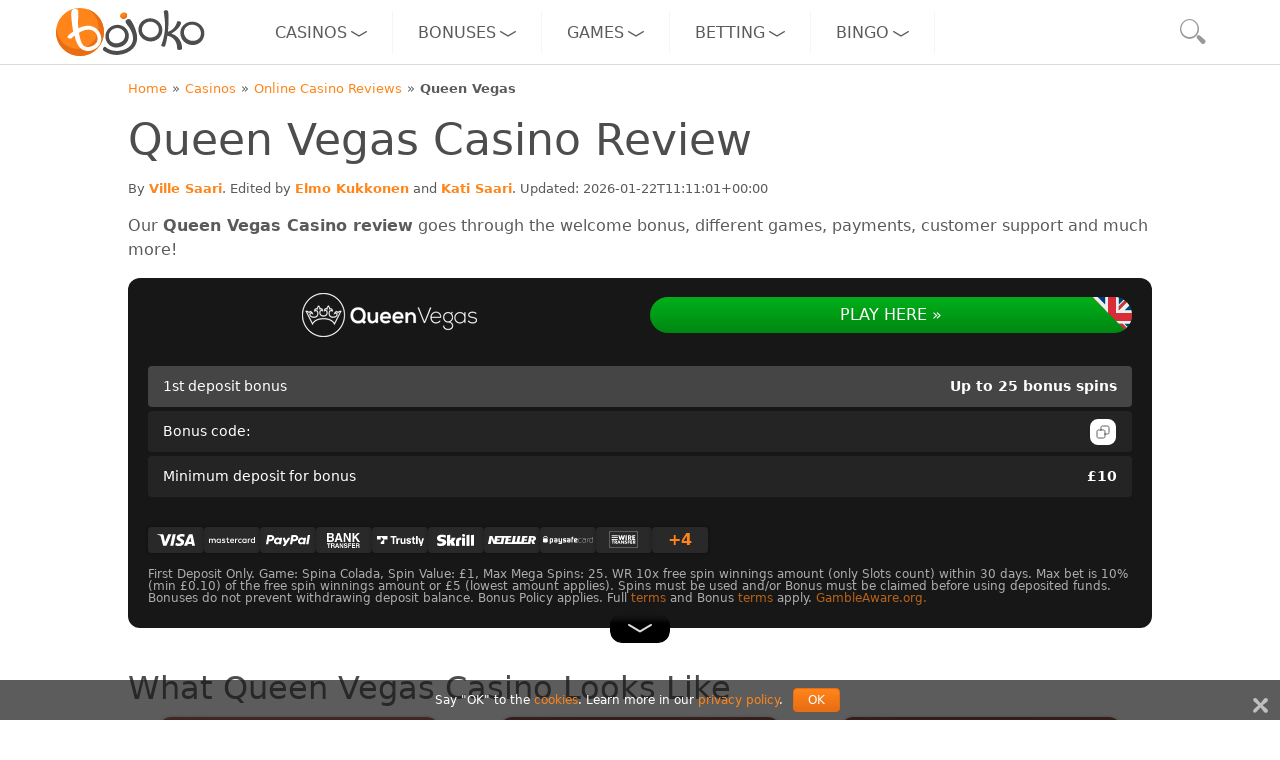

--- FILE ---
content_type: text/html; charset=utf-8
request_url: https://bojoko.com/casino/review/queen-vegas/
body_size: 34333
content:
<!doctype html>
<html lang="en-GB"
      prefix="og: https://ogp.me/ns#">
<head prefix="og: https://ogp.me/ns#">
    <meta charset="UTF-8">
        <meta name="viewport" content="width=device-width,initial-scale=1">
    <meta name="theme-color" content="#ff851b">
    <base href="https://bojoko.com">
                        <link rel="canonical" href="https://bojoko.com/casino/review/queen-vegas/">
            
            <link rel="preconnect" href="https://www.google-analytics.com">
        <link rel="dns-prefetch" href="https://www.google-analytics.com">
        <link rel="preconnect" href="https://www.googletagmanager.com">
        <link rel="dns-prefetch" href="https://www.googletagmanager.com">
        <script type="text/javascript" src="https://cdn-4.convertexperiments.com/v1/js/100413649-100416481.js?environment=production">
        </script>
    
                
        <link rel="icon" sizes="512x512" href="https://bojoko.com/assets/img/bojoko-b.png">

            <link rel="stylesheet" class="css" href="https://bojoko.com/assets/css/Page/core.a19d254d3d069b344264c54f71654c31.css">
            <link rel="stylesheet" class="css" href="https://bojoko.com/assets/css/Page/page.a1411322deb42e5c356cf9794013dfa1.css">
            <link rel="stylesheet" class="css" href="https://bojoko.com/assets/css/PageStyle/mobileCtaFooter.aebfb54c5f0a1e4075c16a6ac42f17ef.css">
            <link rel="stylesheet" class="css" href="https://bojoko.com/assets/css/Page/Review/userReview.ec16649cfe55e32b16748b9d8d000b96.css">
            <link rel="stylesheet" class="css" href="https://bojoko.com/assets/css/Shortcode/textBox.60437f857d9fb3080f4cf2a741cc78cf.css">
            <link rel="stylesheet" class="css" href="https://bojoko.com/assets/css/Shortcode/Radical/Cards/gamblingSiteBonusCard.bbc504e755b8ad61da7d61e1241da59c.css">
            <link rel="stylesheet" class="css" href="https://bojoko.com/assets/css/Shortcode/Radical/ribbons.cd5928fdcde7ef933f0653f672d2534e.css">
            <link rel="stylesheet" class="css" href="https://bojoko.com/assets/css/Shortcode/screenshotSlider.ebb3ddfe288245b0b8962665f9ae880a.css">
            <link rel="stylesheet" class="css" href="https://bojoko.com/assets/css/Shortcode/bojokoRatingSummary.99b4e0062e90a7ead57c1977e098d53a.css">
            <link rel="stylesheet" class="css" href="https://bojoko.com/assets/css/Shortcode/prosAndCons.79941e734fab2d52abb1065731e24b76.css">
            <link rel="stylesheet" class="css" href="https://bojoko.com/assets/css/Shortcode/comparisonTable.993d7d23c0c718bcccd551b25fe20a23.css">
            <link rel="stylesheet" class="css" href="https://bojoko.com/assets/css/Shortcode/logoButtonList.f8c59325bae020a6c0fb6fb69ab29bb2.css">
            <link rel="stylesheet" class="css" href="https://bojoko.com/assets/css/Shortcode/expandableTitle.ad9579264571c70b609e7cdfa2cc06dc.css">
            <link rel="stylesheet" class="css" href="https://bojoko.com/assets/css/Shortcode/authors.a9a83d121249f726623a3fd7e5099753.css">
    
    <script type="text/javascript">    window.config = {"reCaptchaPublicKey":"6LcSP1cUAAAAAIByV886nMFhb-HzNtkElrKx-skr","locale":"en_GB.UTF-8","localePrefix":""};
                        (function(w,d,s,l,i){w[l]=w[l]||[];w[l].push({'gtm.start':
                new Date().getTime(),event:'gtm.js'});var f=d.getElementsByTagName(s)[0],
            j=d.createElement(s),dl=l!='dataLayer'?'&l='+l:'';j.async=true;j.src=
            'https://www.googletagmanager.com/gtm.js?id='+i+dl;f.parentNode.insertBefore(j,f);
        })(window,document,'script','dataLayer','GTM-PGXP6PC');
    </script>
            <script type="application/ld+json">[{"@context":"https:\/\/schema.org\/","@type":"Review","name":"Queen Vegas","headline":"Queen Vegas casino review  (UK)","dateModified":"2026-01-22T11:11:01+00:00","datePublished":"2023-01-16T13:21:36+00:00","itemReviewed":{"@type":"Product","name":"Queen Vegas","AggregateRating":{"ratingValue":"4.9","bestRating":"5","worstRating":"1","reviewCount":"3"},"positiveNotes":{"@type":"ItemList","ItemListElement":[{"@type":"ListItem","position":1,"name":"Stylish casino design"},{"@type":"ListItem","position":2,"name":"Robust platform"},{"@type":"ListItem","position":3,"name":"Works perfectly on mobile"},{"@type":"ListItem","position":4,"name":"Huge number of games"}]},"negativeNotes":{"@type":"ItemList","ItemListElement":[{"@type":"ListItem","position":1,"name":"Live support only available for logged in users"}]}},"image":{"@type":"ImageObject","url":"https:\/\/i.bojoko.com\/c1\/31524f5e_1200x630_c.aff950aa637ae6e35e72dd21873be262.jpg","height":630,"width":1200},"publisher":{"@context":"https:\/\/schema.org","@type":"Organization","name":"Bojoko","url":"https:\/\/bojoko.com\/","logo":{"@type":"ImageObject","url":"https:\/\/bojoko.com\/assets\/img\/bojoko-b.png","height":512,"width":512}},"reviewBody":"Queen Vegas Casino is a classy addition to the UK market. Fronted by a stunning hostess, Mary Chip, who plays the role of the queen of the casino, as she guides you along the way.\r\n\r\nQueen Vegas presents itself like royalty with warm colours, elegantly simple menus and an arsenal of top-notch games. This casino ticks a lot of boxes but beneath the royal appearance lays some smaller issues that miss some marks.\r\n\r\nQueen Vegas uses the SkillOnNet system from the guys behind the hugely popular PlayOJO brand. Hence sharing a few of the same site features such as Daily Picks and Tournaments.\r\n\r\nPresented as a neat interface, Queen Vegas Casino has done their utmost to present all essential information, pertaining to the range of games, payment methods and bonuses. The typography is larger than usual, so players can easily read through the information. \r\n\r\nWhen it comes to safety and security, Queen Vegas Casino uses the latest SSL encryption technology to keep your personal and financial information under wraps..\r\n\r\nThey are also licensed and regulated by the &lt;B&gt;UK Gambling Commission&lt;\/B&gt;, which means that they regularly undergo tests and audits for safety and security.  \r\n\r\nMost importantly, Queen Vegas Casino is home to the best software game providers in the industry, with a &lt;B&gt;barrage of quality games&lt;\/B&gt; available at the click of a button.   \r\n\r\nUsing Queen Vegas was a pleasant experience thanks to its site structure, well-thought-out menus and royal good looks. This site makes an elegant first impression.\r\n\r\n&lt;img class=&quot;centered&quot; src=&quot;https:\/\/i.bojoko.com\/81\/b0118b95_350x642.a67be2c5c96b5aa056f2cf69ce8e9767\/queen-vegas-screenshot.png&quot; loading=&quot;lazy&quot; width=&quot;350&quot; height=&quot;642&quot; alt=&quot;This is how Queen Vegas mobile casino looks like&quot;&gt;","reviewRating":{"@type":"AggregateRating","ratingValue":"4.9","bestRating":"5","worstRating":"1","reviewCount":"3"},"author":[{"@type":"Person","name":"Ville Saari","image":"https:\/\/bojoko.com\/a4\/f9cb8dba_120x120_c.f152cbd2baa173c437b3f434fa04f603.jpg","url":"\/about-us\/team\/ville-saari\/"}]},{"@context":"https:\/\/schema.org","@type":"FAQPage","mainEntity":[{"@type":"Question","name":"Who owns Queen Vegas?","acceptedAnswer":{"@type":"Answer","text":"Queen Vegas is owned by&nbsp;Skill on Net Ltd., which is a reputable gambling operator with multiple brands."}},{"@type":"Question","name":"Is Queen Vegas legit?","acceptedAnswer":{"@type":"Answer","text":"Queen Vegas is 100% legit. It operates under the UKGC license."}}]},{"@context":"https:\/\/schema.org","@type":"BreadcrumbList","itemListElement":[{"@type":"ListItem","position":1,"item":{"@id":"https:\/\/bojoko.com\/","name":"Home"}},{"@type":"ListItem","position":2,"item":{"@id":"https:\/\/bojoko.com\/casino\/","name":"Casinos"}},{"@type":"ListItem","position":3,"item":{"@id":"https:\/\/bojoko.com\/casino\/review\/","name":"Online Casino Reviews"}},{"@type":"ListItem","position":4,"item":{"@id":"https:\/\/bojoko.com\/casino\/review\/queen-vegas\/","name":"Queen Vegas"}}]}]</script>
    
            <script type="module"   src="https://bojoko.com/assets/js/main-b02b2a49.js" crossorigin="anonymous"></script>
            <script type="module"   src="https://bojoko.com/assets/js/LoaderElement-05dc46ea.js" crossorigin="anonymous"></script>
            <script type="module"   src="https://bojoko.com/assets/js/ModalOpenAttributeEvent-5c9061e6.js" crossorigin="anonymous"></script>
            <script type="module"   src="https://bojoko.com/assets/js/BottomNotification-8b903240.js" crossorigin="anonymous"></script>
                <link rel="alternate" href="https://bojoko.ca/casino/review/queenvegas/" hreflang="en-CA" />
            <link rel="alternate" href="https://bojoko.com/casino/review/queen-vegas/" hreflang="en-GB" />
                <script class="evt-lazy-captcha" data-lazy-src="https://www.google.com/recaptcha/api.js?render=explicit" defer></script>
    
            <script type="module" src="https://bojoko.com/assets/js/vendor/rightad.js"></script>
    
    <title>Queen Vegas Casino Review 2026 - Tons of Slots!</title>
    <meta name="description" content="Read Queen Vegas Casino review on Bojoko. See the available promotions and banking options, and how the brand compares with other casinos.">
            <meta property="og:image:type" content="image/jpeg" />
            <meta property="og:image:alt" content="Bojoko - Share Your Casino Story" />
            <meta property="og:title" content="Queen Vegas Casino Review 2026 - Tons of Slots!" />
            <meta property="og:description" content="Read Queen Vegas Casino review on Bojoko. See the available promotions and banking options, and how the brand compares with other casinos." />
            <meta property="og:type" content="website" />
            <meta property="og:url" content="https://bojoko.com/casino/review/queen-vegas/" />
            <meta property="og:image" content="https://bojoko.com/assets/img/meta/bojoko-share.jpg" />
            <meta property="og:image:width" content="1200" />
            <meta property="og:image:height" content="630" />
            <meta property="twitter:card" content="summary_large_image" />
            <meta property="twitter:site" content="@Bojoko_com" />
            <meta property="twitter:creator" content="@Bojoko_com" />
            <meta property="twitter:image" content="https://bojoko.com/assets/img/meta/bojoko-share.jpg" />
            <meta property="twitter:title" content="Queen Vegas Casino Review 2026 - Tons of Slots!" />
            <meta property="twitter:description" content="Read Queen Vegas Casino review on Bojoko. See the available promotions and banking options, and how the brand compares with other casinos." />
    
</head><body class="review evt-review evt-three-d-cta">
<header class="header-main" role="banner">
    <div class="header-main__wrapper">
        <a href="/" class="header-logo">
            <img src="https://bojoko.com/assets/img/bojoko.svg" alt="Bojoko" width="150" height="50">
        </a>
                <nav class="main-nav evt-main-nav" role="navigation">
    <ul class="main-nav--content-wrapper">
                    <li class="main-nav--item-wrapper">
    <a href="/casino/" title="Casinos"
                             data-ga-label="Casinos"
       data-ga-event="main-menu--click-a"
       aria-label="Casinos">
        Casinos    </a>
    <button class="open-submenu evt-open-submenu" aria-label="Open dropdown menu">
        <span class="open-submenu--arrow icon-arrow-right-2"></span>
        <span class="open-submenu--desktop">Casinos</span>
    </button>
    <ul class="main-nav--submenu">
                    <li class="main-nav--item-wrapper main-nav--submenu--main-link">
    <a href="/casino/" title="Best Online Casinos"
       class="button orange"
                     data-ga-label="Best Online Casinos"
       data-ga-event="main-menu--click-a"
       aria-label="Best Online Casinos">
        Best Online Casinos »
    </a>
</li>
                    <li class="main-nav--item-wrapper main-nav--category-wrapper">
    <button class="open-submenu-category evt-open-submenu" aria-label="Open dropdown menu">
        <span class="open-submenu-category--title">By Casino Category</span>
        <span class="open-submenu-category--arrow icon-arrow-right-2"></span>
    </button>
    <ul class="main-nav--submenu main-nav--submenu--category">
                    <li class="main-nav--item-wrapper">
    <a href="/casino/new/" title="New Casinos"
                             data-ga-label="New Casinos"
       data-ga-event="main-menu--click-a"
       aria-label="New Casinos">
        New Casinos    </a>
</li>                    <li class="main-nav--item-wrapper">
    <a href="/casino/live/" title="Live Casinos"
                             data-ga-label="Live Casinos"
       data-ga-event="main-menu--click-a"
       aria-label="Live Casinos">
        Live Casinos    </a>
</li>                    <li class="main-nav--item-wrapper">
    <a href="/casino/top-10/" title="Top 10 Casinos"
                             data-ga-label="Top 10 Casinos"
       data-ga-event="main-menu--click-a"
       aria-label="Top 10 Casinos">
        Top 10 Casinos    </a>
</li>                    <li class="main-nav--item-wrapper">
    <a href="/casino/top-20/" title="Top 20 Casinos"
                             data-ga-label="Top 20 Casinos"
       data-ga-event="main-menu--click-a"
       aria-label="Top 20 Casinos">
        Top 20 Casinos    </a>
</li>                    <li class="main-nav--item-wrapper">
    <a href="/casino/top-100/" title="Top 100 Casinos"
                             data-ga-label="Top 100 Casinos"
       data-ga-event="main-menu--click-a"
       aria-label="Top 100 Casinos">
        Top 100 Casinos    </a>
</li>                    <li class="main-nav--item-wrapper">
    <a href="/casino/high-roller/" title="High Roller Casinos"
                             data-ga-label="High Roller Casinos"
       data-ga-event="main-menu--click-a"
       aria-label="High Roller Casinos">
        High Roller Casinos    </a>
</li>                    <li class="main-nav--item-wrapper">
    <a href="/casino/best-payout/" title="Best Payout Casinos"
                             data-ga-label="Best Payout Casinos"
       data-ga-event="main-menu--click-a"
       aria-label="Best Payout Casinos">
        Best Payout Casinos    </a>
</li>                    <li class="main-nav--item-wrapper">
    <a href="/casino/fast-withdrawal/" title="Fast Withdrawal"
                             data-ga-label="Fast Withdrawal"
       data-ga-event="main-menu--click-a"
       aria-label="Fast Withdrawal">
        Fast Withdrawal    </a>
</li>                    <li class="main-nav--item-wrapper">
    <a href="/casino/minimum-deposit/" title="Minimum Deposit"
                             data-ga-label="Minimum Deposit"
       data-ga-event="main-menu--click-a"
       aria-label="Minimum Deposit">
        Minimum Deposit    </a>
</li>                    <li class="main-nav--item-wrapper">
    <a href="/casino/real-money/" title="Real Money Casinos"
                             data-ga-label="Real Money Casinos"
       data-ga-event="main-menu--click-a"
       aria-label="Real Money Casinos">
        Real Money Casinos    </a>
</li>                    <li class="main-nav--item-wrapper">
    <a href="/casino/uk-licensed/" title="UK Licensed Casinos"
                             data-ga-label="UK Licensed Casinos"
       data-ga-event="main-menu--click-a"
       aria-label="UK Licensed Casinos">
        UK Licensed Casinos    </a>
</li>                    <li class="main-nav--item-wrapper">
    <a href="/casino/vip/" title="VIP Casinos"
                             data-ga-label="VIP Casinos"
       data-ga-event="main-menu--click-a"
       aria-label="VIP Casinos">
        VIP Casinos    </a>
</li>                    <li class="main-nav--item-wrapper">
    <a href="/casino/safe-and-secure/" title="Safe Online Casinos"
                             data-ga-label="Safe Online Casinos"
       data-ga-event="main-menu--click-a"
       aria-label="Safe Online Casinos">
        Safe Online Casinos    </a>
</li>            </ul>
</li>                    <li class="main-nav--item-wrapper main-nav--category-wrapper">
    <button class="open-submenu-category evt-open-submenu" aria-label="Open dropdown menu">
        <span class="open-submenu-category--title">By Payment Method</span>
        <span class="open-submenu-category--arrow icon-arrow-right-2"></span>
    </button>
    <ul class="main-nav--submenu main-nav--submenu--category">
                    <li class="main-nav--item-wrapper">
    <a href="/casino/pay-mobile-phone/" title="Pay by Phone Casinos"
                             data-ga-label="Pay by Phone Casinos"
       data-ga-event="main-menu--click-a"
       aria-label="Pay by Phone Casinos">
        Pay by Phone Casinos    </a>
</li>                    <li class="main-nav--item-wrapper">
    <a href="/casino/paypal/" title="PayPal Casinos"
                             data-ga-label="PayPal Casinos"
       data-ga-event="main-menu--click-a"
       aria-label="PayPal Casinos">
        PayPal Casinos    </a>
</li>                    <li class="main-nav--item-wrapper">
    <a href="/casino/pay-mobile-phone/boku/" title="Boku Casinos"
                             data-ga-label="Boku Casinos"
       data-ga-event="main-menu--click-a"
       aria-label="Boku Casinos">
        Boku Casinos    </a>
</li>                    <li class="main-nav--item-wrapper">
    <a href="/casino/pay-mobile-phone/payforit/" title="Payforit Casinos"
                             data-ga-label="Payforit Casinos"
       data-ga-event="main-menu--click-a"
       aria-label="Payforit Casinos">
        Payforit Casinos    </a>
</li>                    <li class="main-nav--item-wrapper">
    <a href="/casino/apple-pay/" title="Apple Pay Casinos"
                             data-ga-label="Apple Pay Casinos"
       data-ga-event="main-menu--click-a"
       aria-label="Apple Pay Casinos">
        Apple Pay Casinos    </a>
</li>                    <li class="main-nav--item-wrapper">
    <a href="/casino/google-pay/" title="Google Pay Casinos"
                             data-ga-label="Google Pay Casinos"
       data-ga-event="main-menu--click-a"
       aria-label="Google Pay Casinos">
        Google Pay Casinos    </a>
</li>                    <li class="main-nav--item-wrapper">
    <a href="/casino/neteller/" title="Neteller Casinos"
                             data-ga-label="Neteller Casinos"
       data-ga-event="main-menu--click-a"
       aria-label="Neteller Casinos">
        Neteller Casinos    </a>
</li>                    <li class="main-nav--item-wrapper">
    <a href="/casino/skrill/" title="Skrill Casinos"
                             data-ga-label="Skrill Casinos"
       data-ga-event="main-menu--click-a"
       aria-label="Skrill Casinos">
        Skrill Casinos    </a>
</li>                    <li class="main-nav--item-wrapper">
    <a href="/casino/mastercard/" title="Mastercard Casinos"
                             data-ga-label="Mastercard Casinos"
       data-ga-event="main-menu--click-a"
       aria-label="Mastercard Casinos">
        Mastercard Casinos    </a>
</li>                    <li class="main-nav--item-wrapper">
    <a href="/casino/visa/" title="Visa Casinos"
                             data-ga-label="Visa Casinos"
       data-ga-event="main-menu--click-a"
       aria-label="Visa Casinos">
        Visa Casinos    </a>
</li>                    <li class="main-nav--item-wrapper">
    <a href="/casino/debit-card/" title="Debit Card Casinos"
                             data-ga-label="Debit Card Casinos"
       data-ga-event="main-menu--click-a"
       aria-label="Debit Card Casinos">
        Debit Card Casinos    </a>
</li>                    <li class="main-nav--item-wrapper">
    <a href="/casino/bank-transfer/" title="Bank Transfer Casinos"
                             data-ga-label="Bank Transfer Casinos"
       data-ga-event="main-menu--click-a"
       aria-label="Bank Transfer Casinos">
        Bank Transfer Casinos    </a>
</li>                    <li class="main-nav--item-wrapper">
    <a href="/casino/trustly/" title="Trustly Casinos"
                             data-ga-label="Trustly Casinos"
       data-ga-event="main-menu--click-a"
       aria-label="Trustly Casinos">
        Trustly Casinos    </a>
</li>                    <li class="main-nav--item-wrapper">
    <a href="/casino/neosurf/" title="Neosurf Casinos"
                             data-ga-label="Neosurf Casinos"
       data-ga-event="main-menu--click-a"
       aria-label="Neosurf Casinos">
        Neosurf Casinos    </a>
</li>                    <li class="main-nav--item-wrapper">
    <a href="/casino/paysafecard/" title="PaysafeCard Casinos"
                             data-ga-label="PaysafeCard Casinos"
       data-ga-event="main-menu--click-a"
       aria-label="PaysafeCard Casinos">
        PaysafeCard Casinos    </a>
</li>                    <li class="main-nav--item-wrapper">
    <a href="/casino/instant/" title="Instant Play Casinos"
                             data-ga-label="Instant Play Casinos"
       data-ga-event="main-menu--click-a"
       aria-label="Instant Play Casinos">
        Instant Play Casinos    </a>
</li>                    <li class="main-nav--item-wrapper">
    <a href="/casino/bitcoin/" title="Bitcoin Casinos"
                             data-ga-label="Bitcoin Casinos"
       data-ga-event="main-menu--click-a"
       aria-label="Bitcoin Casinos">
        Bitcoin Casinos    </a>
</li>                    <li class="main-nav--item-wrapper">
    <a href="/casino/muchbetter/" title="MuchBetter Casinos"
                             data-ga-label="MuchBetter Casinos"
       data-ga-event="main-menu--click-a"
       aria-label="MuchBetter Casinos">
        MuchBetter Casinos    </a>
</li>                    <li class="main-nav--item-wrapper">
    <a href="/casino/payz/" title="Payz Casinos"
                             data-ga-label="Payz Casinos"
       data-ga-event="main-menu--click-a"
       aria-label="Payz Casinos">
        Payz Casinos    </a>
</li>                    <li class="main-nav--item-wrapper">
    <a href="/casino/astropay/" title="AstroPay Casinos"
                             data-ga-label="AstroPay Casinos"
       data-ga-event="main-menu--click-a"
       aria-label="AstroPay Casinos">
        AstroPay Casinos    </a>
</li>                    <li class="main-nav--item-wrapper">
    <a href="/casino/revolut/" title="Revolut Casinos"
                             data-ga-label="Revolut Casinos"
       data-ga-event="main-menu--click-a"
       aria-label="Revolut Casinos">
        Revolut Casinos    </a>
</li>                    <li class="main-nav--item-wrapper">
    <a href="/casino/siru-mobile/" title="Siru Mobile Casinos"
                             data-ga-label="Siru Mobile Casinos"
       data-ga-event="main-menu--click-a"
       aria-label="Siru Mobile Casinos">
        Siru Mobile Casinos    </a>
</li>                    <li class="main-nav--item-wrapper">
    <a href="/casino/klarna/" title="Klarna Casinos"
                             data-ga-label="Klarna Casinos"
       data-ga-event="main-menu--click-a"
       aria-label="Klarna Casinos">
        Klarna Casinos    </a>
</li>            </ul>
</li>                    <li class="main-nav--item-wrapper main-nav--category-wrapper">
    <button class="open-submenu-category evt-open-submenu" aria-label="Open dropdown menu">
        <span class="open-submenu-category--title">By Casino Platform</span>
        <span class="open-submenu-category--arrow icon-arrow-right-2"></span>
    </button>
    <ul class="main-nav--submenu main-nav--submenu--category">
                    <li class="main-nav--item-wrapper">
    <a href="/casino/platform/independent/" title="Independent Casinos"
                             data-ga-label="Independent Casinos"
       data-ga-event="main-menu--click-a"
       aria-label="Independent Casinos">
        Independent Casinos    </a>
</li>                    <li class="main-nav--item-wrapper">
    <a href="/casino/platform/skillonnet/" title="Skill On Net Casinos"
                             data-ga-label="Skill On Net Casinos"
       data-ga-event="main-menu--click-a"
       aria-label="Skill On Net Casinos">
        Skill On Net Casinos    </a>
</li>                    <li class="main-nav--item-wrapper">
    <a href="/casino/platform/white-hat-gaming/" title="White Hat Gaming Casinos"
                             data-ga-label="White Hat Gaming Casinos"
       data-ga-event="main-menu--click-a"
       aria-label="White Hat Gaming Casinos">
        White Hat Gaming Casinos    </a>
</li>                    <li class="main-nav--item-wrapper">
    <a href="/casino/platform/ag-communications/" title="AG Communications Casinos"
                             data-ga-label="AG Communications Casinos"
       data-ga-event="main-menu--click-a"
       aria-label="AG Communications Casinos">
        AG Communications Casinos    </a>
</li>                    <li class="main-nav--item-wrapper">
    <a href="/casino/platform/grace-media/" title="Grace Media Casinos"
                             data-ga-label="Grace Media Casinos"
       data-ga-event="main-menu--click-a"
       aria-label="Grace Media Casinos">
        Grace Media Casinos    </a>
</li>                    <li class="main-nav--item-wrapper">
    <a href="/casino/platform/small-screen-ltd/" title="Small Screen Casinos"
                             data-ga-label="Small Screen Casinos"
       data-ga-event="main-menu--click-a"
       aria-label="Small Screen Casinos">
        Small Screen Casinos    </a>
</li>                    <li class="main-nav--item-wrapper">
    <a href="/casino/platform/lc-international/" title="LC International Casinos"
                             data-ga-label="LC International Casinos"
       data-ga-event="main-menu--click-a"
       aria-label="LC International Casinos">
        LC International Casinos    </a>
</li>                    <li class="main-nav--item-wrapper">
    <a href="/casino/platform/progressplay/" title="Progress Play Casinos"
                             data-ga-label="Progress Play Casinos"
       data-ga-event="main-menu--click-a"
       aria-label="Progress Play Casinos">
        Progress Play Casinos    </a>
</li>                    <li class="main-nav--item-wrapper">
    <a href="/casino/platform/suprplay-limited/" title="Gamesys Casinos"
                             data-ga-label="Gamesys Casinos"
       data-ga-event="main-menu--click-a"
       aria-label="Gamesys Casinos">
        Gamesys Casinos    </a>
</li>                    <li class="main-nav--item-wrapper">
    <a href="/casino/platform/rank-interactive/" title="Rank Interactive Casinos"
                             data-ga-label="Rank Interactive Casinos"
       data-ga-event="main-menu--click-a"
       aria-label="Rank Interactive Casinos">
        Rank Interactive Casinos    </a>
</li>                    <li class="main-nav--item-wrapper">
    <a href="/casino/platform/jumpman/" title="Jumpman Gaming Casinos"
                             data-ga-label="Jumpman Gaming Casinos"
       data-ga-event="main-menu--click-a"
       aria-label="Jumpman Gaming Casinos">
        Jumpman Gaming Casinos    </a>
</li>                    <li class="main-nav--item-wrapper">
    <a href="/casino/platform/l-l-europe/" title="L&amp;L Europe Casinos"
                             data-ga-label="L&amp;L Europe Casinos"
       data-ga-event="main-menu--click-a"
       aria-label="L&amp;L Europe Casinos">
        L&amp;L Europe Casinos    </a>
</li>                    <li class="main-nav--item-wrapper">
    <a href="/casino/platform/playbook-gaming/" title="Playbook Gaming Casinos"
                             data-ga-label="Playbook Gaming Casinos"
       data-ga-event="main-menu--click-a"
       aria-label="Playbook Gaming Casinos">
        Playbook Gaming Casinos    </a>
</li>                    <li class="main-nav--item-wrapper">
    <a href="/casino/platform/lindar/" title="Lindar Media Casinos"
                             data-ga-label="Lindar Media Casinos"
       data-ga-event="main-menu--click-a"
       aria-label="Lindar Media Casinos">
        Lindar Media Casinos    </a>
</li>                    <li class="main-nav--item-wrapper">
    <a href="/casino/platform/kindred/" title="Kindred Group Casinos"
                             data-ga-label="Kindred Group Casinos"
       data-ga-event="main-menu--click-a"
       aria-label="Kindred Group Casinos">
        Kindred Group Casinos    </a>
</li>                    <li class="main-nav--item-wrapper">
    <a href="/casino/platform/anakatech/" title="Anakatech Casinos"
                             data-ga-label="Anakatech Casinos"
       data-ga-event="main-menu--click-a"
       aria-label="Anakatech Casinos">
        Anakatech Casinos    </a>
</li>                    <li class="main-nav--item-wrapper">
    <a href="/casino/platform/bv-gaming-limited/" title="BV Gaming Casinos"
                             data-ga-label="BV Gaming Casinos"
       data-ga-event="main-menu--click-a"
       aria-label="BV Gaming Casinos">
        BV Gaming Casinos    </a>
</li>            </ul>
</li>                    <li class="main-nav--item-wrapper main-nav--category-wrapper">
    <button class="open-submenu-category evt-open-submenu" aria-label="Open dropdown menu">
        <span class="open-submenu-category--title">Casino Reviews</span>
        <span class="open-submenu-category--arrow icon-arrow-right-2"></span>
    </button>
    <ul class="main-nav--submenu main-nav--submenu--category">
                    <li class="main-nav--item-wrapper">
    <a href="/casino/review/" title="All Casino Reviews"
                             data-ga-label="All Casino Reviews"
       data-ga-event="main-menu--click-a"
       aria-label="All Casino Reviews">
        All Casino Reviews    </a>
</li>                    <li class="main-nav--item-wrapper">
    <a href="/casino/review/casushi/" title="Casushi Casino Review"
                             data-ga-label="Casushi Casino Review"
       data-ga-event="main-menu--click-a"
       aria-label="Casushi Casino Review">
        Casushi Casino Review    </a>
</li>                    <li class="main-nav--item-wrapper">
    <a href="/casino/review/nrg/" title="NRG Casino Review"
                             data-ga-label="NRG Casino Review"
       data-ga-event="main-menu--click-a"
       aria-label="NRG Casino Review">
        NRG Casino Review    </a>
</li>                    <li class="main-nav--item-wrapper">
    <a href="/casino/review/duelz/" title="Duelz Casino Review"
                             data-ga-label="Duelz Casino Review"
       data-ga-event="main-menu--click-a"
       aria-label="Duelz Casino Review">
        Duelz Casino Review    </a>
</li>                    <li class="main-nav--item-wrapper">
    <a href="/casino/review/midnite/" title="Midnite Casino Review"
                             data-ga-label="Midnite Casino Review"
       data-ga-event="main-menu--click-a"
       aria-label="Midnite Casino Review">
        Midnite Casino Review    </a>
</li>                    <li class="main-nav--item-wrapper">
    <a href="/casino/review/mrq-casino/" title="MrQ Casino Review"
                             data-ga-label="MrQ Casino Review"
       data-ga-event="main-menu--click-a"
       aria-label="MrQ Casino Review">
        MrQ Casino Review    </a>
</li>                    <li class="main-nav--item-wrapper">
    <a href="/casino/review/boylesports-casino/" title="BoyleSports Casino Review"
                             data-ga-label="BoyleSports Casino Review"
       data-ga-event="main-menu--click-a"
       aria-label="BoyleSports Casino Review">
        BoyleSports Casino Review    </a>
</li>                    <li class="main-nav--item-wrapper">
    <a href="/casino/review/voodoodreams/" title="Voodoo Dreams Casino Review"
                             data-ga-label="Voodoo Dreams Casino Review"
       data-ga-event="main-menu--click-a"
       aria-label="Voodoo Dreams Casino Review">
        Voodoo Dreams Casino Review    </a>
</li>                    <li class="main-nav--item-wrapper">
    <a href="/casino/review/peachy-games/" title="Peachy Games Casino Review"
                             data-ga-label="Peachy Games Casino Review"
       data-ga-event="main-menu--click-a"
       aria-label="Peachy Games Casino Review">
        Peachy Games Casino Review    </a>
</li>            </ul>
</li>                    <li class="main-nav--item-wrapper main-nav--category-wrapper">
    <button class="open-submenu-category evt-open-submenu" aria-label="Open dropdown menu">
        <span class="open-submenu-category--title">Other</span>
        <span class="open-submenu-category--arrow icon-arrow-right-2"></span>
    </button>
    <ul class="main-nav--submenu main-nav--submenu--category">
                    <li class="main-nav--item-wrapper">
    <a href="/casino/platform/sister-sites/" title="Casino Sister Sites"
                             data-ga-label="Casino Sister Sites"
       data-ga-event="main-menu--click-a"
       aria-label="Casino Sister Sites">
        Casino Sister Sites    </a>
</li>                    <li class="main-nav--item-wrapper">
    <a href="/casino/android/" title="Android Casinos"
                             data-ga-label="Android Casinos"
       data-ga-event="main-menu--click-a"
       aria-label="Android Casinos">
        Android Casinos    </a>
</li>                    <li class="main-nav--item-wrapper">
    <a href="/casino/iphone/" title="iPhone Casinos"
                             data-ga-label="iPhone Casinos"
       data-ga-event="main-menu--click-a"
       aria-label="iPhone Casinos">
        iPhone Casinos    </a>
</li>            </ul>
</li>            </ul>
</li>                    <li class="main-nav--item-wrapper">
    <a href="/casino/bonus/" title="Bonuses"
                             data-ga-label="Bonuses"
       data-ga-event="main-menu--click-a"
       aria-label="Bonuses">
        Bonuses    </a>
    <button class="open-submenu evt-open-submenu" aria-label="Open dropdown menu">
        <span class="open-submenu--arrow icon-arrow-right-2"></span>
        <span class="open-submenu--desktop">Bonuses</span>
    </button>
    <ul class="main-nav--submenu">
                    <li class="main-nav--item-wrapper main-nav--submenu--main-link">
    <a href="/casino/bonus/" title="Best Casino Bonuses"
       class="button orange"
                     data-ga-label="Best Casino Bonuses"
       data-ga-event="main-menu--click-a"
       aria-label="Best Casino Bonuses">
        Best Casino Bonuses »
    </a>
</li>
                    <li class="main-nav--item-wrapper main-nav--category-wrapper">
    <button class="open-submenu-category evt-open-submenu" aria-label="Open dropdown menu">
        <span class="open-submenu-category--title">Deposit Bonuses</span>
        <span class="open-submenu-category--arrow icon-arrow-right-2"></span>
    </button>
    <ul class="main-nav--submenu main-nav--submenu--category">
                    <li class="main-nav--item-wrapper">
    <a href="/casino/bonus/non-sticky/" title="Non-Sticky Bonus"
                             data-ga-label="Non-Sticky Bonus"
       data-ga-event="main-menu--click-a"
       aria-label="Non-Sticky Bonus">
        Non-Sticky Bonus    </a>
</li>                    <li class="main-nav--item-wrapper">
    <a href="/casino/bonus/cashback/" title="Cashback Bonus"
                             data-ga-label="Cashback Bonus"
       data-ga-event="main-menu--click-a"
       aria-label="Cashback Bonus">
        Cashback Bonus    </a>
</li>                    <li class="main-nav--item-wrapper">
    <a href="/casino/bonus/reload/" title="Reload Bonus"
                             data-ga-label="Reload Bonus"
       data-ga-event="main-menu--click-a"
       aria-label="Reload Bonus">
        Reload Bonus    </a>
</li>                    <li class="main-nav--item-wrapper">
    <a href="/casino/bonus/100-deposit-bonus/" title="100% Deposit Bonuses"
                             data-ga-label="100% Deposit Bonuses"
       data-ga-event="main-menu--click-a"
       aria-label="100% Deposit Bonuses">
        100% Deposit Bonuses    </a>
</li>                    <li class="main-nav--item-wrapper">
    <a href="/casino/bonus/200-deposit-bonus/" title="200% Deposit Bonuses"
                             data-ga-label="200% Deposit Bonuses"
       data-ga-event="main-menu--click-a"
       aria-label="200% Deposit Bonuses">
        200% Deposit Bonuses    </a>
</li>                    <li class="main-nav--item-wrapper">
    <a href="/casino/bonus/300-deposit-bonus/" title="300% Deposit Bonuses"
                             data-ga-label="300% Deposit Bonuses"
       data-ga-event="main-menu--click-a"
       aria-label="300% Deposit Bonuses">
        300% Deposit Bonuses    </a>
</li>                    <li class="main-nav--item-wrapper">
    <a href="/casino/bonus/400-deposit-bonus/" title="400% Deposit Bonuses"
                             data-ga-label="400% Deposit Bonuses"
       data-ga-event="main-menu--click-a"
       aria-label="400% Deposit Bonuses">
        400% Deposit Bonuses    </a>
</li>                    <li class="main-nav--item-wrapper">
    <a href="/casino/bonus/500-deposit-bonus/" title="500% Deposit Bonuses"
                             data-ga-label="500% Deposit Bonuses"
       data-ga-event="main-menu--click-a"
       aria-label="500% Deposit Bonuses">
        500% Deposit Bonuses    </a>
</li>                    <li class="main-nav--item-wrapper">
    <a href="/casino/bonus/blackjack/" title="Blackjack Bonuses"
                             data-ga-label="Blackjack Bonuses"
       data-ga-event="main-menu--click-a"
       aria-label="Blackjack Bonuses">
        Blackjack Bonuses    </a>
</li>            </ul>
</li>                    <li class="main-nav--item-wrapper main-nav--category-wrapper">
    <button class="open-submenu-category evt-open-submenu" aria-label="Open dropdown menu">
        <span class="open-submenu-category--title">Free Spins Bonuses</span>
        <span class="open-submenu-category--arrow icon-arrow-right-2"></span>
    </button>
    <ul class="main-nav--submenu main-nav--submenu--category">
                    <li class="main-nav--item-wrapper">
    <a href="/casino/bonus/free-spins/" title="Free Spins No Deposit"
                             data-ga-label="Free Spins No Deposit"
       data-ga-event="main-menu--click-a"
       aria-label="Free Spins No Deposit">
        Free Spins No Deposit    </a>
</li>                    <li class="main-nav--item-wrapper">
    <a href="/casino/bonus/no-deposit/" title="No Deposit Bonus"
                             data-ga-label="No Deposit Bonus"
       data-ga-event="main-menu--click-a"
       aria-label="No Deposit Bonus">
        No Deposit Bonus    </a>
</li>                    <li class="main-nav--item-wrapper">
    <a href="/casino/bonus/free-spins/add-card/" title="Free Spins With Card Registration"
                             data-ga-label="Free Spins With Card Registration"
       data-ga-event="main-menu--click-a"
       aria-label="Free Spins With Card Registration">
        Free Spins With Card Registration    </a>
</li>                    <li class="main-nav--item-wrapper">
    <a href="/casino/bonus/free-spins/mobile-verification/" title="Free Spins With Phone Verification"
                             data-ga-label="Free Spins With Phone Verification"
       data-ga-event="main-menu--click-a"
       aria-label="Free Spins With Phone Verification">
        Free Spins With Phone Verification    </a>
</li>                    <li class="main-nav--item-wrapper">
    <a href="/casino/bonus/free-spins/no-id-verification/" title="Free Spins With No ID Verification"
                             data-ga-label="Free Spins With No ID Verification"
       data-ga-event="main-menu--click-a"
       aria-label="Free Spins With No ID Verification">
        Free Spins With No ID Verification    </a>
</li>                    <li class="main-nav--item-wrapper">
    <a href="/casino/bonus/free-spins/existing-customers/" title="Free Spins for Existing Customers"
                             data-ga-label="Free Spins for Existing Customers"
       data-ga-event="main-menu--click-a"
       aria-label="Free Spins for Existing Customers">
        Free Spins for Existing Customers    </a>
</li>                    <li class="main-nav--item-wrapper">
    <a href="/casino/bonus/free-spins/300-free-spins/" title="300 Free Spins"
                             data-ga-label="300 Free Spins"
       data-ga-event="main-menu--click-a"
       aria-label="300 Free Spins">
        300 Free Spins    </a>
</li>                    <li class="main-nav--item-wrapper">
    <a href="/casino/bonus/free-spins/150-free-spins/" title="150 Free Spins"
                             data-ga-label="150 Free Spins"
       data-ga-event="main-menu--click-a"
       aria-label="150 Free Spins">
        150 Free Spins    </a>
</li>                    <li class="main-nav--item-wrapper">
    <a href="/casino/bonus/free-spins/120-free-spins/" title="120 Free Spins"
                             data-ga-label="120 Free Spins"
       data-ga-event="main-menu--click-a"
       aria-label="120 Free Spins">
        120 Free Spins    </a>
</li>                    <li class="main-nav--item-wrapper">
    <a href="/casino/bonus/free-spins/50-free-spins/" title="50 Free Spins"
                             data-ga-label="50 Free Spins"
       data-ga-event="main-menu--click-a"
       aria-label="50 Free Spins">
        50 Free Spins    </a>
</li>                    <li class="main-nav--item-wrapper">
    <a href="/casino/bonus/free-spins/20-free-spins/" title="20 Free Spins"
                             data-ga-label="20 Free Spins"
       data-ga-event="main-menu--click-a"
       aria-label="20 Free Spins">
        20 Free Spins    </a>
</li>                    <li class="main-nav--item-wrapper">
    <a href="/casino/bonus/free-spins/10-free-spins/" title="10 Free Spins"
                             data-ga-label="10 Free Spins"
       data-ga-event="main-menu--click-a"
       aria-label="10 Free Spins">
        10 Free Spins    </a>
</li>            </ul>
</li>                    <li class="main-nav--item-wrapper main-nav--category-wrapper">
    <button class="open-submenu-category evt-open-submenu" aria-label="Open dropdown menu">
        <span class="open-submenu-category--title">By Wagering Requirement</span>
        <span class="open-submenu-category--arrow icon-arrow-right-2"></span>
    </button>
    <ul class="main-nav--submenu main-nav--submenu--category">
                    <li class="main-nav--item-wrapper">
    <a href="/casino/bonus/no-wagering/" title="No Wagering"
                             data-ga-label="No Wagering"
       data-ga-event="main-menu--click-a"
       aria-label="No Wagering">
        No Wagering    </a>
</li>                    <li class="main-nav--item-wrapper">
    <a href="/casino/bonus/low-wagering/" title="Low Wagering"
                             data-ga-label="Low Wagering"
       data-ga-event="main-menu--click-a"
       aria-label="Low Wagering">
        Low Wagering    </a>
</li>            </ul>
</li>                    <li class="main-nav--item-wrapper main-nav--category-wrapper">
    <button class="open-submenu-category evt-open-submenu" aria-label="Open dropdown menu">
        <span class="open-submenu-category--title">Bonus Codes</span>
        <span class="open-submenu-category--arrow icon-arrow-right-2"></span>
    </button>
    <ul class="main-nav--submenu main-nav--submenu--category">
                    <li class="main-nav--item-wrapper">
    <a href="/casino/bonus/promo-codes/" title="All Casino Bonus Codes"
                             data-ga-label="All Casino Bonus Codes"
       data-ga-event="main-menu--click-a"
       aria-label="All Casino Bonus Codes">
        All Casino Bonus Codes    </a>
</li>                    <li class="main-nav--item-wrapper">
    <a href="/casino/review/888casino/promo-code/" title="888 Casino Promo Code"
                             data-ga-label="888 Casino Promo Code"
       data-ga-event="main-menu--click-a"
       aria-label="888 Casino Promo Code">
        888 Casino Promo Code    </a>
</li>                    <li class="main-nav--item-wrapper">
    <a href="/casino/review/virgin-games/promo-code/" title="Virgin Games Promo Code"
                             data-ga-label="Virgin Games Promo Code"
       data-ga-event="main-menu--click-a"
       aria-label="Virgin Games Promo Code">
        Virgin Games Promo Code    </a>
</li>                    <li class="main-nav--item-wrapper">
    <a href="/casino/review/mrq-casino/promo-code/" title="MrQ Promo Code"
                             data-ga-label="MrQ Promo Code"
       data-ga-event="main-menu--click-a"
       aria-label="MrQ Promo Code">
        MrQ Promo Code    </a>
</li>                    <li class="main-nav--item-wrapper">
    <a href="/casino/review/grosvenor-casino/bonus-code/" title="Grosvenor Casino Bonus Code"
                             data-ga-label="Grosvenor Casino Bonus Code"
       data-ga-event="main-menu--click-a"
       aria-label="Grosvenor Casino Bonus Code">
        Grosvenor Casino Bonus Code    </a>
</li>                    <li class="main-nav--item-wrapper">
    <a href="/casino/review/monopoly-casino/promo-code/" title="Monopoly Casino Promo Code"
                             data-ga-label="Monopoly Casino Promo Code"
       data-ga-event="main-menu--click-a"
       aria-label="Monopoly Casino Promo Code">
        Monopoly Casino Promo Code    </a>
</li>                    <li class="main-nav--item-wrapper">
    <a href="/casino/review/yeti-casino/bonus-code/" title="Yeti Casino Bonus Code"
                             data-ga-label="Yeti Casino Bonus Code"
       data-ga-event="main-menu--click-a"
       aria-label="Yeti Casino Bonus Code">
        Yeti Casino Bonus Code    </a>
</li>                    <li class="main-nav--item-wrapper">
    <a href="/casino/review/bally-casino/promo-code/" title="Bally Casino Promo Code"
                             data-ga-label="Bally Casino Promo Code"
       data-ga-event="main-menu--click-a"
       aria-label="Bally Casino Promo Code">
        Bally Casino Promo Code    </a>
</li>                    <li class="main-nav--item-wrapper">
    <a href="/casino/review/jackpotjoy/promo-code/" title="JackpotJoy Promo Code"
                             data-ga-label="JackpotJoy Promo Code"
       data-ga-event="main-menu--click-a"
       aria-label="JackpotJoy Promo Code">
        JackpotJoy Promo Code    </a>
</li>                    <li class="main-nav--item-wrapper">
    <a href="/casino/review/mr-vegas/bonus-code/" title="Mr Vegas Bonus Code"
                             data-ga-label="Mr Vegas Bonus Code"
       data-ga-event="main-menu--click-a"
       aria-label="Mr Vegas Bonus Code">
        Mr Vegas Bonus Code    </a>
</li>                    <li class="main-nav--item-wrapper">
    <a href="/casino/review/fun-casino/bonus-code/" title="Fun Casino Bonus Code"
                             data-ga-label="Fun Casino Bonus Code"
       data-ga-event="main-menu--click-a"
       aria-label="Fun Casino Bonus Code">
        Fun Casino Bonus Code    </a>
</li>                    <li class="main-nav--item-wrapper">
    <a href="/casino/review/pub-casino/bonus-code/" title="Pub Casino Bonus Code"
                             data-ga-label="Pub Casino Bonus Code"
       data-ga-event="main-menu--click-a"
       aria-label="Pub Casino Bonus Code">
        Pub Casino Bonus Code    </a>
</li>            </ul>
</li>                    <li class="main-nav--item-wrapper main-nav--category-wrapper">
    <button class="open-submenu-category evt-open-submenu" aria-label="Open dropdown menu">
        <span class="open-submenu-category--title">Other</span>
        <span class="open-submenu-category--arrow icon-arrow-right-2"></span>
    </button>
    <ul class="main-nav--submenu main-nav--submenu--category">
                    <li class="main-nav--item-wrapper">
    <a href="/casino/loyalty-program/" title="Loyalty Programs"
                             data-ga-label="Loyalty Programs"
       data-ga-event="main-menu--click-a"
       aria-label="Loyalty Programs">
        Loyalty Programs    </a>
</li>                    <li class="main-nav--item-wrapper">
    <a href="/casino/bonus/birthday/" title="Birthday Bonus"
                             data-ga-label="Birthday Bonus"
       data-ga-event="main-menu--click-a"
       aria-label="Birthday Bonus">
        Birthday Bonus    </a>
</li>            </ul>
</li>            </ul>
</li>                    <li class="main-nav--item-wrapper">
    <a href="/casino/games/" title="Games"
                             data-ga-label="Games"
       data-ga-event="main-menu--click-a"
       aria-label="Games">
        Games    </a>
    <button class="open-submenu evt-open-submenu" aria-label="Open dropdown menu">
        <span class="open-submenu--arrow icon-arrow-right-2"></span>
        <span class="open-submenu--desktop">Games</span>
    </button>
    <ul class="main-nav--submenu">
                    <li class="main-nav--item-wrapper main-nav--submenu--main-link">
    <a href="/casino/games/" title="Online Casino Games"
       class="button orange"
                     data-ga-label="Online Casino Games"
       data-ga-event="main-menu--click-a"
       aria-label="Online Casino Games">
        Online Casino Games »
    </a>
</li>
                    <li class="main-nav--item-wrapper main-nav--category-wrapper">
    <button class="open-submenu-category evt-open-submenu" aria-label="Open dropdown menu">
        <span class="open-submenu-category--title">Slots</span>
        <span class="open-submenu-category--arrow icon-arrow-right-2"></span>
    </button>
    <ul class="main-nav--submenu main-nav--submenu--category">
                    <li class="main-nav--item-wrapper">
    <a href="/casino/slots/" title="Slot Sites"
                             data-ga-label="Slot Sites"
       data-ga-event="main-menu--click-a"
       aria-label="Slot Sites">
        Slot Sites    </a>
</li>                    <li class="main-nav--item-wrapper">
    <a href="/casino/slots/new/" title="New Slot Sites"
                             data-ga-label="New Slot Sites"
       data-ga-event="main-menu--click-a"
       aria-label="New Slot Sites">
        New Slot Sites    </a>
</li>                    <li class="main-nav--item-wrapper">
    <a href="/casino/slots/low-volatility/" title="Low Volatility Slots"
                             data-ga-label="Low Volatility Slots"
       data-ga-event="main-menu--click-a"
       aria-label="Low Volatility Slots">
        Low Volatility Slots    </a>
</li>                    <li class="main-nav--item-wrapper">
    <a href="/casino/slots/rtp/" title="Best RTP Slots"
                             data-ga-label="Best RTP Slots"
       data-ga-event="main-menu--click-a"
       aria-label="Best RTP Slots">
        Best RTP Slots    </a>
</li>                    <li class="main-nav--item-wrapper">
    <a href="/casino/slots/cluster-pays/" title="Cluster Pays Slots"
                             data-ga-label="Cluster Pays Slots"
       data-ga-event="main-menu--click-a"
       aria-label="Cluster Pays Slots">
        Cluster Pays Slots    </a>
</li>                    <li class="main-nav--item-wrapper">
    <a href="/casino/slots/cascading/" title="Cascading Slots"
                             data-ga-label="Cascading Slots"
       data-ga-event="main-menu--click-a"
       aria-label="Cascading Slots">
        Cascading Slots    </a>
</li>                    <li class="main-nav--item-wrapper">
    <a href="/casino/slots/scatter-pays/" title="Scatter Pays Slots"
                             data-ga-label="Scatter Pays Slots"
       data-ga-event="main-menu--click-a"
       aria-label="Scatter Pays Slots">
        Scatter Pays Slots    </a>
</li>                    <li class="main-nav--item-wrapper">
    <a href="/casino/slots/grid/" title="Grid Slots"
                             data-ga-label="Grid Slots"
       data-ga-event="main-menu--click-a"
       aria-label="Grid Slots">
        Grid Slots    </a>
</li>                    <li class="main-nav--item-wrapper">
    <a href="/casino/slots/multiplier/" title="Multiplier Slots"
                             data-ga-label="Multiplier Slots"
       data-ga-event="main-menu--click-a"
       aria-label="Multiplier Slots">
        Multiplier Slots    </a>
</li>                    <li class="main-nav--item-wrapper">
    <a href="/casino/slots/penny/" title="Penny Slots"
                             data-ga-label="Penny Slots"
       data-ga-event="main-menu--click-a"
       aria-label="Penny Slots">
        Penny Slots    </a>
</li>                    <li class="main-nav--item-wrapper">
    <a href="/casino/slots/classic/" title="Classic Slots"
                             data-ga-label="Classic Slots"
       data-ga-event="main-menu--click-a"
       aria-label="Classic Slots">
        Classic Slots    </a>
</li>                    <li class="main-nav--item-wrapper">
    <a href="/casino/slots/single-line/" title="Single Line Slots"
                             data-ga-label="Single Line Slots"
       data-ga-event="main-menu--click-a"
       aria-label="Single Line Slots">
        Single Line Slots    </a>
</li>                    <li class="main-nav--item-wrapper">
    <a href="/casino/slots/tournament/" title="Slot Tournaments"
                             data-ga-label="Slot Tournaments"
       data-ga-event="main-menu--click-a"
       aria-label="Slot Tournaments">
        Slot Tournaments    </a>
</li>            </ul>
</li>                    <li class="main-nav--item-wrapper main-nav--category-wrapper">
    <button class="open-submenu-category evt-open-submenu" aria-label="Open dropdown menu">
        <span class="open-submenu-category--title">Slot Games</span>
        <span class="open-submenu-category--arrow icon-arrow-right-2"></span>
    </button>
    <ul class="main-nav--submenu main-nav--submenu--category">
                    <li class="main-nav--item-wrapper">
    <a href="/casino/slots/gonzos-quest/" title="Gonzo&#039;s Quest"
                             data-ga-label="Gonzo&#039;s Quest"
       data-ga-event="main-menu--click-a"
       aria-label="Gonzo&#039;s Quest">
        Gonzo&#039;s Quest    </a>
</li>                    <li class="main-nav--item-wrapper">
    <a href="/casino/slots/book-of-dead/" title="Book of Dead"
                             data-ga-label="Book of Dead"
       data-ga-event="main-menu--click-a"
       aria-label="Book of Dead">
        Book of Dead    </a>
</li>                    <li class="main-nav--item-wrapper">
    <a href="/casino/slots/starburst/" title="Starburst"
                             data-ga-label="Starburst"
       data-ga-event="main-menu--click-a"
       aria-label="Starburst">
        Starburst    </a>
</li>                    <li class="main-nav--item-wrapper">
    <a href="/casino/slots/immortal-romance/" title="Immortal Romance"
                             data-ga-label="Immortal Romance"
       data-ga-event="main-menu--click-a"
       aria-label="Immortal Romance">
        Immortal Romance    </a>
</li>                    <li class="main-nav--item-wrapper">
    <a href="/casino/slots/book-of-ra/" title="Book of Ra"
                             data-ga-label="Book of Ra"
       data-ga-event="main-menu--click-a"
       aria-label="Book of Ra">
        Book of Ra    </a>
</li>                    <li class="main-nav--item-wrapper">
    <a href="/casino/slots/monopoly/" title="Monopoly Slots"
                             data-ga-label="Monopoly Slots"
       data-ga-event="main-menu--click-a"
       aria-label="Monopoly Slots">
        Monopoly Slots    </a>
</li>            </ul>
</li>                    <li class="main-nav--item-wrapper main-nav--category-wrapper">
    <button class="open-submenu-category evt-open-submenu" aria-label="Open dropdown menu">
        <span class="open-submenu-category--title">Special Games</span>
        <span class="open-submenu-category--arrow icon-arrow-right-2"></span>
    </button>
    <ul class="main-nav--submenu main-nav--submenu--category">
                    <li class="main-nav--item-wrapper">
    <a href="/casino/live/game-shows/" title="Live Game Shows"
                             data-ga-label="Live Game Shows"
       data-ga-event="main-menu--click-a"
       aria-label="Live Game Shows">
        Live Game Shows    </a>
</li>                    <li class="main-nav--item-wrapper">
    <a href="/casino/instant-win-games/" title="Instant Win Games"
                             data-ga-label="Instant Win Games"
       data-ga-event="main-menu--click-a"
       aria-label="Instant Win Games">
        Instant Win Games    </a>
</li>                    <li class="main-nav--item-wrapper">
    <a href="/casino/scratchcards/" title="Scratch Cards"
                             data-ga-label="Scratch Cards"
       data-ga-event="main-menu--click-a"
       aria-label="Scratch Cards">
        Scratch Cards    </a>
</li>                    <li class="main-nav--item-wrapper">
    <a href="/casino/slingo/" title="Slingo"
                             data-ga-label="Slingo"
       data-ga-event="main-menu--click-a"
       aria-label="Slingo">
        Slingo    </a>
</li>                    <li class="main-nav--item-wrapper">
    <a href="/casino/aviator/" title="Aviator"
                             data-ga-label="Aviator"
       data-ga-event="main-menu--click-a"
       aria-label="Aviator">
        Aviator    </a>
</li>                    <li class="main-nav--item-wrapper">
    <a href="/casino/plinko/" title="Plinko"
                             data-ga-label="Plinko"
       data-ga-event="main-menu--click-a"
       aria-label="Plinko">
        Plinko    </a>
</li>                    <li class="main-nav--item-wrapper">
    <a href="/casino/crash-gambling/" title="Crash Gambling"
                             data-ga-label="Crash Gambling"
       data-ga-event="main-menu--click-a"
       aria-label="Crash Gambling">
        Crash Gambling    </a>
</li>                    <li class="main-nav--item-wrapper">
    <a href="/casino/live/game-shows/crazy-time/" title="Crazy Time"
                             data-ga-label="Crazy Time"
       data-ga-event="main-menu--click-a"
       aria-label="Crazy Time">
        Crazy Time    </a>
</li>                    <li class="main-nav--item-wrapper">
    <a href="/casino/live/game-shows/monopoly-live/" title="Monopoly Live"
                             data-ga-label="Monopoly Live"
       data-ga-event="main-menu--click-a"
       aria-label="Monopoly Live">
        Monopoly Live    </a>
</li>                    <li class="main-nav--item-wrapper">
    <a href="/casino/live/game-shows/lightning-roulette/" title="Lightning Roulette"
                             data-ga-label="Lightning Roulette"
       data-ga-event="main-menu--click-a"
       aria-label="Lightning Roulette">
        Lightning Roulette    </a>
</li>                    <li class="main-nav--item-wrapper">
    <a href="/casino/live/game-shows/adventures-beyond-wonderland/" title="Adventures Beyond Wonderland"
                             data-ga-label="Adventures Beyond Wonderland"
       data-ga-event="main-menu--click-a"
       aria-label="Adventures Beyond Wonderland">
        Adventures Beyond Wonderland    </a>
</li>                    <li class="main-nav--item-wrapper">
    <a href="/casino/live/game-shows/lightning-storm/" title="Lightning Storm"
                             data-ga-label="Lightning Storm"
       data-ga-event="main-menu--click-a"
       aria-label="Lightning Storm">
        Lightning Storm    </a>
</li>            </ul>
</li>                    <li class="main-nav--item-wrapper main-nav--category-wrapper">
    <button class="open-submenu-category evt-open-submenu" aria-label="Open dropdown menu">
        <span class="open-submenu-category--title">Game Providers</span>
        <span class="open-submenu-category--arrow icon-arrow-right-2"></span>
    </button>
    <ul class="main-nav--submenu main-nav--submenu--category">
                    <li class="main-nav--item-wrapper">
    <a href="/casino/provider/" title="All Game Providers"
                             data-ga-label="All Game Providers"
       data-ga-event="main-menu--click-a"
       aria-label="All Game Providers">
        All Game Providers    </a>
</li>                    <li class="main-nav--item-wrapper">
    <a href="/casino/provider/pragmatic-play/" title="Pragmatic Play Casinos"
                             data-ga-label="Pragmatic Play Casinos"
       data-ga-event="main-menu--click-a"
       aria-label="Pragmatic Play Casinos">
        Pragmatic Play Casinos    </a>
</li>                    <li class="main-nav--item-wrapper">
    <a href="/casino/provider/netent/" title="NetEnt Casinos"
                             data-ga-label="NetEnt Casinos"
       data-ga-event="main-menu--click-a"
       aria-label="NetEnt Casinos">
        NetEnt Casinos    </a>
</li>                    <li class="main-nav--item-wrapper">
    <a href="/casino/provider/microgaming/" title="Microgaming Casinos"
                             data-ga-label="Microgaming Casinos"
       data-ga-event="main-menu--click-a"
       aria-label="Microgaming Casinos">
        Microgaming Casinos    </a>
</li>                    <li class="main-nav--item-wrapper">
    <a href="/casino/provider/playtech/" title="Playtech Casinos"
                             data-ga-label="Playtech Casinos"
       data-ga-event="main-menu--click-a"
       aria-label="Playtech Casinos">
        Playtech Casinos    </a>
</li>                    <li class="main-nav--item-wrapper">
    <a href="/casino/provider/evolution-gaming/" title="Evolution Casinos"
                             data-ga-label="Evolution Casinos"
       data-ga-event="main-menu--click-a"
       aria-label="Evolution Casinos">
        Evolution Casinos    </a>
</li>                    <li class="main-nav--item-wrapper">
    <a href="/casino/provider/quickspin/" title="Quickspin Casinos"
                             data-ga-label="Quickspin Casinos"
       data-ga-event="main-menu--click-a"
       aria-label="Quickspin Casinos">
        Quickspin Casinos    </a>
</li>                    <li class="main-nav--item-wrapper">
    <a href="/casino/provider/nolimit-city/" title="Nolimit City Casinos"
                             data-ga-label="Nolimit City Casinos"
       data-ga-event="main-menu--click-a"
       aria-label="Nolimit City Casinos">
        Nolimit City Casinos    </a>
</li>                    <li class="main-nav--item-wrapper">
    <a href="/casino/provider/big-time-gaming/" title="Big Time Gaming Casinos"
                             data-ga-label="Big Time Gaming Casinos"
       data-ga-event="main-menu--click-a"
       aria-label="Big Time Gaming Casinos">
        Big Time Gaming Casinos    </a>
</li>                    <li class="main-nav--item-wrapper">
    <a href="/casino/provider/hacksaw-gaming/" title="Hacksaw Gaming Casinos"
                             data-ga-label="Hacksaw Gaming Casinos"
       data-ga-event="main-menu--click-a"
       aria-label="Hacksaw Gaming Casinos">
        Hacksaw Gaming Casinos    </a>
</li>                    <li class="main-nav--item-wrapper">
    <a href="/casino/provider/blueprint-gaming/" title="Blueprint Gaming Casinos"
                             data-ga-label="Blueprint Gaming Casinos"
       data-ga-event="main-menu--click-a"
       aria-label="Blueprint Gaming Casinos">
        Blueprint Gaming Casinos    </a>
</li>                    <li class="main-nav--item-wrapper">
    <a href="/casino/provider/yggdrasil/" title="Yggdrasil Casinos"
                             data-ga-label="Yggdrasil Casinos"
       data-ga-event="main-menu--click-a"
       aria-label="Yggdrasil Casinos">
        Yggdrasil Casinos    </a>
</li>                    <li class="main-nav--item-wrapper">
    <a href="/casino/provider/eyecon/" title="Eyecon Casinos"
                             data-ga-label="Eyecon Casinos"
       data-ga-event="main-menu--click-a"
       aria-label="Eyecon Casinos">
        Eyecon Casinos    </a>
</li>            </ul>
</li>            </ul>
</li>                    <li class="main-nav--item-wrapper">
    <a href="/betting/" title="Betting"
                             data-ga-label="Betting"
       data-ga-event="main-menu--click-a"
       aria-label="Betting">
        Betting    </a>
    <button class="open-submenu evt-open-submenu" aria-label="Open dropdown menu">
        <span class="open-submenu--arrow icon-arrow-right-2"></span>
        <span class="open-submenu--desktop">Betting</span>
    </button>
    <ul class="main-nav--submenu">
                    <li class="main-nav--item-wrapper main-nav--submenu--main-link">
    <a href="/betting/" title="Best Betting Sites"
       class="button orange"
                     data-ga-label="Best Betting Sites"
       data-ga-event="main-menu--click-a"
       aria-label="Best Betting Sites">
        Best Betting Sites »
    </a>
</li>
                    <li class="main-nav--item-wrapper main-nav--category-wrapper">
    <button class="open-submenu-category evt-open-submenu" aria-label="Open dropdown menu">
        <span class="open-submenu-category--title">Betting Sites</span>
        <span class="open-submenu-category--arrow icon-arrow-right-2"></span>
    </button>
    <ul class="main-nav--submenu main-nav--submenu--category">
                    <li class="main-nav--item-wrapper">
    <a href="/betting/new-sites/" title="New Betting Sites"
                             data-ga-label="New Betting Sites"
       data-ga-event="main-menu--click-a"
       aria-label="New Betting Sites">
        New Betting Sites    </a>
</li>                    <li class="main-nav--item-wrapper">
    <a href="/betting/minimum-deposit/" title="Low Minimum Deposit Betting Sites"
                             data-ga-label="Low Minimum Deposit Betting Sites"
       data-ga-event="main-menu--click-a"
       aria-label="Low Minimum Deposit Betting Sites">
        Low Minimum Deposit Betting Sites    </a>
</li>                    <li class="main-nav--item-wrapper">
    <a href="/betting/independent/" title="Independent Bookmakers"
                             data-ga-label="Independent Bookmakers"
       data-ga-event="main-menu--click-a"
       aria-label="Independent Bookmakers">
        Independent Bookmakers    </a>
</li>            </ul>
</li>                    <li class="main-nav--item-wrapper main-nav--category-wrapper">
    <button class="open-submenu-category evt-open-submenu" aria-label="Open dropdown menu">
        <span class="open-submenu-category--title">By Payment Method</span>
        <span class="open-submenu-category--arrow icon-arrow-right-2"></span>
    </button>
    <ul class="main-nav--submenu main-nav--submenu--category">
                    <li class="main-nav--item-wrapper">
    <a href="/betting/mobile-phone-bill/" title="Pay by Phone Bill Betting Sites"
                             data-ga-label="Pay by Phone Bill Betting Sites"
       data-ga-event="main-menu--click-a"
       aria-label="Pay by Phone Bill Betting Sites">
        Pay by Phone Bill Betting Sites    </a>
</li>            </ul>
</li>                    <li class="main-nav--item-wrapper main-nav--category-wrapper">
    <button class="open-submenu-category evt-open-submenu" aria-label="Open dropdown menu">
        <span class="open-submenu-category--title">Betting Offers</span>
        <span class="open-submenu-category--arrow icon-arrow-right-2"></span>
    </button>
    <ul class="main-nav--submenu main-nav--submenu--category">
                    <li class="main-nav--item-wrapper">
    <a href="/betting/reviews/7bet/sign-up-offer/" title="7Bet Sign Up Offer"
                             data-ga-label="7Bet Sign Up Offer"
       data-ga-event="main-menu--click-a"
       aria-label="7Bet Sign Up Offer">
        7Bet Sign Up Offer    </a>
</li>            </ul>
</li>            </ul>
</li>                    <li class="main-nav--item-wrapper">
    <a href="/bingo/" title="Bingo"
                             data-ga-label="Bingo"
       data-ga-event="main-menu--click-a"
       aria-label="Bingo">
        Bingo    </a>
    <button class="open-submenu evt-open-submenu" aria-label="Open dropdown menu">
        <span class="open-submenu--arrow icon-arrow-right-2"></span>
        <span class="open-submenu--desktop">Bingo</span>
    </button>
    <ul class="main-nav--submenu">
                    <li class="main-nav--item-wrapper main-nav--submenu--main-link">
    <a href="/bingo/" title="Best Bingo Sites"
       class="button orange"
                     data-ga-label="Best Bingo Sites"
       data-ga-event="main-menu--click-a"
       aria-label="Best Bingo Sites">
        Best Bingo Sites »
    </a>
</li>
                    <li class="main-nav--item-wrapper main-nav--category-wrapper">
    <button class="open-submenu-category evt-open-submenu" aria-label="Open dropdown menu">
        <span class="open-submenu-category--title">Bingo Sites</span>
        <span class="open-submenu-category--arrow icon-arrow-right-2"></span>
    </button>
    <ul class="main-nav--submenu main-nav--submenu--category">
                    <li class="main-nav--item-wrapper">
    <a href="/bingo/new/" title="New Bingo Sites"
                             data-ga-label="New Bingo Sites"
       data-ga-event="main-menu--click-a"
       aria-label="New Bingo Sites">
        New Bingo Sites    </a>
</li>                    <li class="main-nav--item-wrapper">
    <a href="/bingo/5-pound-deposit/" title="£5 Deposit Bingo Sites"
                             data-ga-label="£5 Deposit Bingo Sites"
       data-ga-event="main-menu--click-a"
       aria-label="£5 Deposit Bingo Sites">
        £5 Deposit Bingo Sites    </a>
</li>                    <li class="main-nav--item-wrapper">
    <a href="/bingo/fast-withdrawal/" title="Fast Withdrawal Bingo Sites"
                             data-ga-label="Fast Withdrawal Bingo Sites"
       data-ga-event="main-menu--click-a"
       aria-label="Fast Withdrawal Bingo Sites">
        Fast Withdrawal Bingo Sites    </a>
</li>                    <li class="main-nav--item-wrapper">
    <a href="/bingo/independent/" title="Independent Bingo Sites"
                             data-ga-label="Independent Bingo Sites"
       data-ga-event="main-menu--click-a"
       aria-label="Independent Bingo Sites">
        Independent Bingo Sites    </a>
</li>            </ul>
</li>                    <li class="main-nav--item-wrapper main-nav--category-wrapper">
    <button class="open-submenu-category evt-open-submenu" aria-label="Open dropdown menu">
        <span class="open-submenu-category--title">Bingo Offers</span>
        <span class="open-submenu-category--arrow icon-arrow-right-2"></span>
    </button>
    <ul class="main-nav--submenu main-nav--submenu--category">
                    <li class="main-nav--item-wrapper">
    <a href="/bingo/bonus/no-deposit/" title="No Deposit Bingo Sites"
                             data-ga-label="No Deposit Bingo Sites"
       data-ga-event="main-menu--click-a"
       aria-label="No Deposit Bingo Sites">
        No Deposit Bingo Sites    </a>
</li>                    <li class="main-nav--item-wrapper">
    <a href="/bingo/bonus/no-wagering/" title="No Wagering Bingo Sites"
                             data-ga-label="No Wagering Bingo Sites"
       data-ga-event="main-menu--click-a"
       aria-label="No Wagering Bingo Sites">
        No Wagering Bingo Sites    </a>
</li>            </ul>
</li>                    <li class="main-nav--item-wrapper main-nav--category-wrapper">
    <button class="open-submenu-category evt-open-submenu" aria-label="Open dropdown menu">
        <span class="open-submenu-category--title">By Payment Method</span>
        <span class="open-submenu-category--arrow icon-arrow-right-2"></span>
    </button>
    <ul class="main-nav--submenu main-nav--submenu--category">
                    <li class="main-nav--item-wrapper">
    <a href="/bingo/paypal/" title="PayPal Bingo Sites"
                             data-ga-label="PayPal Bingo Sites"
       data-ga-event="main-menu--click-a"
       aria-label="PayPal Bingo Sites">
        PayPal Bingo Sites    </a>
</li>                    <li class="main-nav--item-wrapper">
    <a href="/bingo/paysafecard/" title="PaysafeCard Bingo Sites"
                             data-ga-label="PaysafeCard Bingo Sites"
       data-ga-event="main-menu--click-a"
       aria-label="PaysafeCard Bingo Sites">
        PaysafeCard Bingo Sites    </a>
</li>                    <li class="main-nav--item-wrapper">
    <a href="/bingo/pay-by-phone-bill/" title="Pay by Phone Bill Bingo Sites"
                             data-ga-label="Pay by Phone Bill Bingo Sites"
       data-ga-event="main-menu--click-a"
       aria-label="Pay by Phone Bill Bingo Sites">
        Pay by Phone Bill Bingo Sites    </a>
</li>                    <li class="main-nav--item-wrapper">
    <a href="/bingo/trustly/" title="Trustly Bingo Sites"
                             data-ga-label="Trustly Bingo Sites"
       data-ga-event="main-menu--click-a"
       aria-label="Trustly Bingo Sites">
        Trustly Bingo Sites    </a>
</li>                    <li class="main-nav--item-wrapper">
    <a href="/bingo/mastercard/" title="Mastercard Bingo Sites"
                             data-ga-label="Mastercard Bingo Sites"
       data-ga-event="main-menu--click-a"
       aria-label="Mastercard Bingo Sites">
        Mastercard Bingo Sites    </a>
</li>                    <li class="main-nav--item-wrapper">
    <a href="/bingo/google-pay/" title="Google Pay Bingo Sites"
                             data-ga-label="Google Pay Bingo Sites"
       data-ga-event="main-menu--click-a"
       aria-label="Google Pay Bingo Sites">
        Google Pay Bingo Sites    </a>
</li>                    <li class="main-nav--item-wrapper">
    <a href="/bingo/bank-transfer/" title="Bank Transfer Bingo Sites"
                             data-ga-label="Bank Transfer Bingo Sites"
       data-ga-event="main-menu--click-a"
       aria-label="Bank Transfer Bingo Sites">
        Bank Transfer Bingo Sites    </a>
</li>            </ul>
</li>                    <li class="main-nav--item-wrapper main-nav--category-wrapper">
    <button class="open-submenu-category evt-open-submenu" aria-label="Open dropdown menu">
        <span class="open-submenu-category--title">Other</span>
        <span class="open-submenu-category--arrow icon-arrow-right-2"></span>
    </button>
    <ul class="main-nav--submenu main-nav--submenu--category">
                    <li class="main-nav--item-wrapper">
    <a href="/bingo/software/" title="Bingo Software Providers"
                             data-ga-label="Bingo Software Providers"
       data-ga-event="main-menu--click-a"
       aria-label="Bingo Software Providers">
        Bingo Software Providers    </a>
</li>            </ul>
</li>            </ul>
</li>                <li>
            <form class="search main-nav--search" action="/search/" method="post">
                <input type="search" name="search" id="menu-search" placeholder="Search Bojoko" aria-label="Search">
                <input type="submit" value="&#xe902;" aria-label="Submit">
            </form>
        </li>
        <li>
            <nav class="language-nav">
                                    <a href="https://bojoko.ca/"
                       hreflang="en-CA"
                       aria-label="en-CA"
                       class="language-nav__link">
                        <img class="language-nav__flag "
                             src="/assets/img/svg/flags/en_CA.UTF-8.svg"
                             alt="Bojoko Canada (English)" loading="lazy"/>
                    </a>
                                    <a href="https://bojoko.com/"
                       hreflang="en-GB"
                       aria-label="en-GB"
                       class="language-nav__link">
                        <img class="language-nav__flag language-nav__flag--active"
                             src="/assets/img/svg/flags/en_GB.UTF-8.svg"
                             alt="Bojoko United Kingdom" loading="lazy"/>
                    </a>
                            </nav>
        </li>
    </ul>
</nav>

                <div class="header-search" role="search">
            <button class="button header-search--toggle evt-open-search" aria-label="Toggle search">
                <span class="icon-search"></span>
            </button>
            <div class="header-search__wrapper arrow-top-right">
                <form class="header-search__form"
                      action="/search/"
                      autocomplete="off"
                      method="post">
                    <label for="search-header">Search Bojoko</label>
                    <input type="search" name="search" id="search-header" placeholder="Search Bojoko">
                    <button type="submit" class="button header-search__submit" aria-label="Submit">
                        <span class="icon-search"></span>
                    </button>
                </form>
            </div>
        </div>
        <button class="button small evt-main-nav-toggle main-nav-toggle"
                id="main-nav--toggle"
                aria-label="Toggle menu"
                data-ga-event="main-menu--toggle">
            <span class="icon-burger-new main-nav-toggle__open-menu"></span>
            <span class="icon-cross main-nav-toggle__close-menu"></span>
        </button>
    </div>
</header>



<div class="content evt-three-d-review" role="main">
        
<nav class="breadcrumb">
                <div class="breadcrumb__single">
                            <a content="https://bojoko.com/"
                   href="https://bojoko.com/">
                    <span>Home</span>
                </a>
                    </div>
                    <span class="sptr">»</span>
                            <div class="breadcrumb__single">
                            <a content="https://bojoko.com/casino/"
                   href="https://bojoko.com/casino/">
                    <span>Casinos</span>
                </a>
                    </div>
                    <span class="sptr">»</span>
                            <div class="breadcrumb__single">
                            <a content="https://bojoko.com/casino/review/"
                   href="https://bojoko.com/casino/review/">
                    <span>Online Casino Reviews</span>
                </a>
                    </div>
                    <span class="sptr">»</span>
                            <div class="breadcrumb__single">
                            <div class="bold">
                    <span>Queen Vegas</span>
                </div>
                    </div>
                    </nav>            <h1>Queen Vegas Casino Review</h1>        
<div class="top-author-info">
                <span class="top-author-info--author">By <a href="/about-us/team/ville-saari/"><strong>Ville Saari</strong></a>.</span>
                    <span class="top-author-info--author">Edited by <a href="/about-us/team/elmo-kukkonen/"><strong>Elmo Kukkonen</strong></a> and <a href="/about-us/team/kati-saari/"><strong>Kati Saari</strong></a>.</span>
        Updated: <time class="date" datetime="2026-01-22T11:11:01+00:00">2026-01-22T11:11:01+00:00</time></div>
        <p>Our <strong>Queen Vegas Casino review</strong>&nbsp;goes through the welcome bonus, different games, payments, customer support and much more!</p>
<div class="card-toplist-row card-toplist-row--bonus-card "
     data-propagate-click="button.card-toplist-row__show-more">
    <div class="card-toplist-row__wrapper">
        <div class="card-toplist-row__blur-layer"
             data-lazy-style="background-image: linear-gradient(rgba(0,0,0,0.65), rgba(0,0,0,0.65)), url('https://i.bojoko.com/f1/34e62f9b_42x20_tp_trim.64e2ad481252a35fa6f3b291eae37982.png')"></div>
        <div class="card-toplist-row__header card-toplist-row__header--bonus-card">
            <div class="card-toplist-row__logo-wrapper">
                <img class="card-toplist-row__logo"
                     src="https://i.bojoko.com/de/8fd13d51_175x50_tp_trim.0e389c04798ce03371e1b5192af20f65.png"
                     srcset="https://i.bojoko.com/de/8fd13d51_350x100_tp_trim.7c9046875390fbf51eda22f0ff53fc27.png 2x"
                     width="125"
                     height="50"
                     alt="Queen Vegas cover">
            </div>
            <div class="card-toplist-row__cta-wrapper card-toplist-row__cta-wrapper--bonus-card">
                <a href="/go/queen-vegas/"
                   data-ga-event="casino-bonus-card--cta"
                   target="_blank"
                   rel="sponsored noopener"
                   class="button green card-toplist-row__cta ribbon-flag-gb                   ">
                                            Play here »
                                    </a>
            </div>
        </div>
        <div class="card-toplist-row__content card-toplist-row__content--bonus-card evt-card-toplist-content">
            <div class="card-toplist-row__visible-info
            card-toplist-row__visible-info--single            ">
                <table class="card-toplist-row__info">
                    <tbody class="card-toplist-row__info-body card-toplist-row__info-body--bonus-card">
                        <tr class="card-toplist-row__info-row">
                            <th class="card-toplist-row__info-name" scope="row">1st deposit bonus</th>
                            <td class="card-toplist-row__info-value">Up to 25 bonus spins</td>
                        </tr>
                                                                                    <tr class="card-toplist-row__info-row ">
                                    <th class="card-toplist-row__info-name" scope="row">Bonus code:</th>
                                    <td class="card-toplist-row__info-value">
                                                                                                                                                                                                                                                    <button class="copy-button copy-button--large evt-copy-button"
            aria-label="Copy bonus code to clipboard">
        <span class="copy-button__notification">
                            The bonus is now activated! Get it by signing up and depositing at least £10                    </span>
    </button>
                                    </td>
                                </tr>
                                                        <tr class="card-toplist-row__info-row ">
                                <th class="card-toplist-row__info-name" scope="row">Minimum deposit for bonus</th>
                                <td class="card-toplist-row__info-value">£10</td>
                            </tr>
                                            </tbody>
                </table>
                            </div>
            <div class="card-toplist-row__additional-info
            card-toplist-row__additional-info--single">
                                    <table class="card-toplist-row__info">
                        <thead>
                        <tr>
                            <th class="card-toplist-row__info-header" scope="row">Extra 1st deposit bonus info</th>
                        </tr>
                        </thead>
                        <tbody class="card-toplist-row__info-body card-toplist-row__info-body--bonus-card">
                        <tr class="card-toplist-row__info-row">
                            <th class="card-toplist-row__info-name" scope="row">Wagering requirements (bonus money)</th>
                            <td class="card-toplist-row__info-value">0x</td>
                        </tr>
                        <tr class="card-toplist-row__info-row">
                            <th class="card-toplist-row__info-name" scope="row">Wagering requirements (bonus spins)</th>
                            <td class="card-toplist-row__info-value">10x</td>
                        </tr>
                        <tr class="card-toplist-row__info-row">
                            <th class="card-toplist-row__info-name" scope="row">Maximum bet for wagering</th>
                            <td class="card-toplist-row__info-value">£5</td>
                        </tr>
                        <tr class="card-toplist-row__info-row">
                            <th class="card-toplist-row__info-name" scope="row">Maximum cash out</th>
                            <td class="card-toplist-row__info-value">Unlimited</td>
                        </tr>
                        </tbody>
                    </table>
                                            </div>
            <div class="card-toplist-row__additional-info card-toplist-row__additional-info--single">
                <table class="card-toplist-row__info">
                    <thead>
                    <tr>
                        <th class="card-toplist-row__info-header" scope="row">Basic information</th>
                    </tr>
                    </thead>
                    <tbody class="card-toplist-row__info-body card-toplist-row__info-body--bonus-card">
                    <tr class="card-toplist-row__info-row">
                        <th class="card-toplist-row__info-name" scope="row">Launch date</th>
                        <td class="card-toplist-row__info-value">12/2011</td>
                    </tr>
                    <tr class="card-toplist-row__info-row">
                        <th class="card-toplist-row__info-name" scope="row">Minimum deposit</th>
                        <td class="card-toplist-row__info-value">£10</td>
                    </tr>
                    <tr class="card-toplist-row__info-row">
                        <th class="card-toplist-row__info-name" scope="row">Platform</th>
                        <td class="card-toplist-row__info-value">Skill On Net</td>
                    </tr>
                    <tr class="card-toplist-row__info-row">
                        <th class="card-toplist-row__info-name" scope="row">Sports betting</th>
                        <td class="card-toplist-row__info-value">No</td>
                    </tr>
                    <tr class="card-toplist-row__info-row">
                        <th class="card-toplist-row__info-name" scope="row">Live casino</th>
                        <td class="card-toplist-row__info-value">Yes</td>
                    </tr>
                    <tr class="card-toplist-row__info-row">
                        <th class="card-toplist-row__info-name" scope="row">Bingo</th>
                        <td class="card-toplist-row__info-value">No</td>
                    </tr>
                    </tbody>
                </table>
            </div>
        </div>
        <div class="card-toplist-row__banking-methods ">
                                                <div class="card-toplist-row__banking-method">
                        <img src="/assets/img/payment-method/visa.svg?ver=2"
                             alt="Visa" title="Visa" width="56"
                             height="26" loading="lazy">
                    </div>
                                                                <div class="card-toplist-row__banking-method">
                        <img src="/assets/img/payment-method/mastercard.svg?ver=2"
                             alt="Mastercard" title="Mastercard" width="56"
                             height="26" loading="lazy">
                    </div>
                                                                <div class="card-toplist-row__banking-method">
                        <img src="/assets/img/payment-method/paypal.svg?ver=2"
                             alt="PayPal" title="PayPal" width="56"
                             height="26" loading="lazy">
                    </div>
                                                                <div class="card-toplist-row__banking-method">
                        <img src="/assets/img/payment-method/online-bank-transfer.svg?ver=2"
                             alt="Online bank transfer" title="Online bank transfer" width="56"
                             height="26" loading="lazy">
                    </div>
                                                                <div class="card-toplist-row__banking-method">
                        <img src="/assets/img/payment-method/trustly.svg?ver=2"
                             alt="Trustly" title="Trustly" width="56"
                             height="26" loading="lazy">
                    </div>
                                                                <div class="card-toplist-row__banking-method">
                        <img src="/assets/img/payment-method/skrill.svg?ver=2"
                             alt="Skrill" title="Skrill" width="56"
                             height="26" loading="lazy">
                    </div>
                                                                <div class="card-toplist-row__banking-method">
                        <img src="/assets/img/payment-method/neteller.svg?ver=2"
                             alt="Neteller" title="Neteller" width="56"
                             height="26" loading="lazy">
                    </div>
                                                                <div class="card-toplist-row__banking-method">
                        <img src="/assets/img/payment-method/paysafecard.svg?ver=2"
                             alt="PaysafeCard" title="PaysafeCard" width="56"
                             height="26" loading="lazy">
                    </div>
                                                                <div class="card-toplist-row__banking-method">
                        <img src="/assets/img/payment-method/wire-transfer.svg?ver=2"
                             alt="Wire transfer" title="Wire transfer" width="56"
                             height="26" loading="lazy">
                    </div>
                                                                <div class="card-toplist-row__banking-method">
                        <a class="card-toplist-row__additional-methods-link"
                           href="/casino/review/queen-vegas/#tab-deposit"
                           data-ga-event="toplist-casino--additional-banking-methods"
                           data-ga-label="Queen Vegas">+4</a>
                    </div>
                            </div>
        <a href="/go/queen-vegas/"
           data-ga-event="casino-bonus-card--cta"
           target="_blank"
           rel="sponsored noopener"
           class="button green card-toplist-row__cta-mobile ribbon-flag-gb           ">
                            Play here »
                    </a>
        <small class="card-toplist-row__footer card-toplist-row__footer--bonus-card">
            First Deposit Only. Game: Spina Colada, Spin Value: £1, Max Mega Spins: 25. WR 10x free spin winnings amount (only Slots count) within 30 days. Max bet is 10% (min £0.10) of the free spin winnings amount or £5 (lowest amount applies). Spins must be used and/or Bonus must be claimed before using deposited funds. Bonuses do not prevent withdrawing deposit balance. Bonus Policy applies. Full <span class="link" 
                data-modal-class="tc-modal" 
                data-modal-open="/modal/casino/terms-and-conditions/168/">terms</span> and Bonus <span class="link" data-modal-class="tc-modal" data-modal-open="/modal/casino/terms-and-conditions/168/">terms</span> apply. <a href="https://www.gambleaware.org/" rel="nofollow noopener" target="_blank">GambleAware.org.</a>        </small>
    </div>
    <button class="card-toplist-row__show-more card-toplist-row__show-more--bonus-card evt-card-toplist-row__info_toggle"
            data-ga-event="card-toplist-row--toggle-content"
            data-ga-label="Queen Vegas"
            aria-label="Open card">
        <div class="card-toplist-row__show-more-background"
             data-lazy-style="background-image: linear-gradient(rgba(0,0,0,0.65), rgba(0,0,0,0.65)), url('https://i.bojoko.com/f1/34e62f9b_12x5_tp_trim.dc0075fab15641020364083a760155c3.png')"></div>
    </button>
</div>
<h2>What Queen Vegas Casino Looks Like</h2>
    <div class="screenshot-slider evt-slider-container">
        <div class="screenshot-slider__images-container evt-slider-target
            screenshot-slider__images-container--fade
            screenshot-slider__images-container--centered">
                            <div class="screenshot-slider__image-container">
                                        <picture>
                        <source srcset="/31/8655a5ee_280x530_280x530+0+0_tp.6f56e7b4f62619f14bd76f1f4795fc0e.png">
                        <img class="screenshot-slider__image
                            screenshot-slider__image--smaller-images"
                             loading="lazy"
                             alt="screenshot"
                             width="280"
                             height="530">
                    </picture>
                </div>
                            <div class="screenshot-slider__image-container">
                                        <picture>
                        <source srcset="/d7/735a5db0_280x530_280x530+0+0.041f78f867f2044b313f42136a6669d2.jpg">
                        <img class="screenshot-slider__image
                            screenshot-slider__image--smaller-images"
                             loading="lazy"
                             alt="screenshot"
                             width="280"
                             height="530">
                    </picture>
                </div>
                            <div class="screenshot-slider__image-container">
                                        <picture>
                        <source srcset="/b8/feaabe28_280x530_280x530+0+0.4eab45e5026ef4057b9d5365a99bb114.jpg">
                        <img class="screenshot-slider__image
                            screenshot-slider__image--smaller-images"
                             loading="lazy"
                             alt="screenshot"
                             width="280"
                             height="530">
                    </picture>
                </div>
                    </div>
    </div>

<p>&nbsp;</p>

<div class="rating-summary">
        <h2>Summary</h2>
    <div class="rating-summary__description"></p>
<p>Queen Vegas offers a royal casino ground that suits all tastes, with nearly 5,000 games, including all the biggest game suppliers.</p>
<p></div>
    <div class="rating-summary__main-rating">
        <div class="rating-summary__rating-title">
            <h3 class="rating-summary__heading">Bojoko rating</h3>
            <p class="info-icon-container rating-summary__info-element"><i class="icon-circle-help"></i>
                    <span class="info-breakdown info-breakdown--bojoko-rating info-bubble arrow-top-middle">
                        This review was made independently by Bojoko’s casino experts. Rating score is based on both quantitative and qualitative factors.
                The review method is uniform for all casinos affiliated with Bojoko, so you can easily compare this casino with other brands.</span>
                </p>
        </div>
        <p class="rating-summary__main-rating-number">4.7</p>
    </div>
    <div class="rating-summary__rating-container">
                    <div class="rating-summary__rating">
                <p class="rating-summary__rating-desc">Bonuses</p>
                <span class="rating-40">
            </span>
            </div>
                    <div class="rating-summary__rating">
                <p class="rating-summary__rating-desc">Banking</p>
                <span class="rating-50">
            </span>
            </div>
                    <div class="rating-summary__rating">
                <p class="rating-summary__rating-desc">Games</p>
                <span class="rating-50">
            </span>
            </div>
                    <div class="rating-summary__rating">
                <p class="rating-summary__rating-desc">Support</p>
                <span class="rating-45">
            </span>
            </div>
                    <div class="rating-summary__rating">
                <p class="rating-summary__rating-desc">Usability</p>
                <span class="rating-50">
            </span>
            </div>
            </div>
    <div class="rating-summary__main-rating">
        <h3 class="rating-summary__heading">Player rating</h3>
                    <a class="rating-summary__main-rating-number" href="/casino/review/queen-vegas/#user-reviews ">4.9</a>
            </div>
            <div class="pros-and-cons">
        <div class="pros-and-cons__container">
        <div class="pros-and-cons__section">
            <h3 class="pros-and-cons__title">Pros:</h3>
                            <div class="pros-and-cons__value pros-and-cons__value--pro"><p class="pros-and-cons__value--text-field">Stylish casino design</p></div>
                            <div class="pros-and-cons__value pros-and-cons__value--pro"><p class="pros-and-cons__value--text-field">Robust platform</p></div>
                            <div class="pros-and-cons__value pros-and-cons__value--pro"><p class="pros-and-cons__value--text-field">Works perfectly on mobile</p></div>
                            <div class="pros-and-cons__value pros-and-cons__value--pro"><p class="pros-and-cons__value--text-field">Huge number of games</p></div>
                    </div>
        <div class="pros-and-cons__section">
            <h3 class="pros-and-cons__title">Cons:</h3>
                            <div class="pros-and-cons__value pros-and-cons__value--con"><p class="pros-and-cons__value--text-field">Live support only available for logged in users</p></div>
                    </div>
    </div>
</div>                <div class="rating-summary__license">
            <h3 class="rating-summary__heading">Gambling licence</h3>
                            <a target="_blank" class="rating-summary__license-number" href="https://www.gamblingcommission.gov.uk/public-register/business/detail/39326">
                    UKGC (39326)</a>
                    </div>
        <div class="rating-summary__banking-method-list">
        <h3 class="rating-summary__title rating-summary__title--extra-bottom-padding" id="tab-deposit">Deposit Methods</h3>
        <div class="logo-button-container">
                            <img class="logo-button" alt="Mastercard" src="https://i.bojoko.com/5b/b86dbc23_100x48_tp_trim.431175af0426f7bfac791fc7aa027f4d.png"
                     title="Mastercard" loading="lazy"/>
                            <img class="logo-button" alt="Visa" src="https://i.bojoko.com/bd/9d73790d_100x48_tp_trim.62ee643a571fb29f7d99b47ba7b4b6cd.png"
                     title="Visa" loading="lazy"/>
                            <img class="logo-button" alt="Wire transfer" src="https://i.bojoko.com/da/4092b696_100x48_tp_trim.dd196bbd431853af56d31fd476bc1bab.png"
                     title="Wire transfer" loading="lazy"/>
                            <img class="logo-button" alt="Online bank transfer" src="https://i.bojoko.com/a6/8c09f79e_100x48_tp_trim.28c5e64ee61164351532cc21c4182e27.png"
                     title="Online bank transfer" loading="lazy"/>
                            <img class="logo-button" alt="Skrill" src="https://i.bojoko.com/81/d066f07e_100x48_tp_trim.bdc44cd5dc60a4089639d8c8ee0d1be4.png"
                     title="Skrill" loading="lazy"/>
                            <img class="logo-button" alt="Neteller" src="https://i.bojoko.com/fb/f3af6055_100x48_tp_trim.da2562ebe9128bc09c99812b25e10e3d.png"
                     title="Neteller" loading="lazy"/>
                            <img class="logo-button" alt="Trustly" src="https://i.bojoko.com/77/dc110fcc_100x48_tp_trim.8ddd5345c13cd4327c55e7f3b843dbe6.png"
                     title="Trustly" loading="lazy"/>
                            <img class="logo-button" alt="PaysafeCard" src="https://i.bojoko.com/aa/1fe25aab_100x48_tp_trim.7a8201505bba6ec64edf37bcf7ffaeb3.png"
                     title="PaysafeCard" loading="lazy"/>
                            <img class="logo-button" alt="Zimpler" src="https://i.bojoko.com/ff/da1d6893_100x48_tp_trim.c7355db089dc85347f31b60885b7097a.png"
                     title="Zimpler" loading="lazy"/>
                            <img class="logo-button" alt="PayPal" src="https://i.bojoko.com/a9/bc179402_100x48_tp_trim.a7642a4a95df016b87a6f82475be7def.png"
                     title="PayPal" loading="lazy"/>
                            <img class="logo-button" alt="Maestro" src="https://i.bojoko.com/69/ab5ef26b_100x48_tp_trim.a21d50b7e5fa099d533b33a8af8d9c6d.png"
                     title="Maestro" loading="lazy"/>
                            <img class="logo-button" alt="Revolut" src="https://i.bojoko.com/3a/47c82c42_100x48_tp_trim.73141e5efb3c428177db25bb2984b8a2.png"
                     title="Revolut" loading="lazy"/>
                            <img class="logo-button" alt="Monzo" src="https://i.bojoko.com/0d/2e20ec79_100x48_tp_trim.9e5c7f8b5ffe8486fbb5132573b1be26.png"
                     title="Monzo" loading="lazy"/>
                    </div>
        <h3 class="rating-summary__title rating-summary__title--extra-bottom-padding">Withdrawal Methods</h3>
        <div class="logo-button-container">
                            <img class="logo-button"
                     alt="Mastercard" src="https://i.bojoko.com/5b/b86dbc23_100x48_tp_trim.431175af0426f7bfac791fc7aa027f4d.png"
                     title="Mastercard" loading="lazy"/>
                            <img class="logo-button"
                     alt="Visa" src="https://i.bojoko.com/bd/9d73790d_100x48_tp_trim.62ee643a571fb29f7d99b47ba7b4b6cd.png"
                     title="Visa" loading="lazy"/>
                            <img class="logo-button"
                     alt="Wire transfer" src="https://i.bojoko.com/da/4092b696_100x48_tp_trim.dd196bbd431853af56d31fd476bc1bab.png"
                     title="Wire transfer" loading="lazy"/>
                            <img class="logo-button"
                     alt="Online bank transfer" src="https://i.bojoko.com/a6/8c09f79e_100x48_tp_trim.28c5e64ee61164351532cc21c4182e27.png"
                     title="Online bank transfer" loading="lazy"/>
                            <img class="logo-button"
                     alt="Skrill" src="https://i.bojoko.com/81/d066f07e_100x48_tp_trim.bdc44cd5dc60a4089639d8c8ee0d1be4.png"
                     title="Skrill" loading="lazy"/>
                            <img class="logo-button"
                     alt="Neteller" src="https://i.bojoko.com/fb/f3af6055_100x48_tp_trim.da2562ebe9128bc09c99812b25e10e3d.png"
                     title="Neteller" loading="lazy"/>
                            <img class="logo-button"
                     alt="Trustly" src="https://i.bojoko.com/77/dc110fcc_100x48_tp_trim.8ddd5345c13cd4327c55e7f3b843dbe6.png"
                     title="Trustly" loading="lazy"/>
                            <img class="logo-button"
                     alt="Zimpler" src="https://i.bojoko.com/ff/da1d6893_100x48_tp_trim.c7355db089dc85347f31b60885b7097a.png"
                     title="Zimpler" loading="lazy"/>
                            <img class="logo-button"
                     alt="PayPal" src="https://i.bojoko.com/a9/bc179402_100x48_tp_trim.a7642a4a95df016b87a6f82475be7def.png"
                     title="PayPal" loading="lazy"/>
                            <img class="logo-button"
                     alt="Maestro" src="https://i.bojoko.com/69/ab5ef26b_100x48_tp_trim.a21d50b7e5fa099d533b33a8af8d9c6d.png"
                     title="Maestro" loading="lazy"/>
                            <img class="logo-button"
                     alt="Revolut" src="https://i.bojoko.com/3a/47c82c42_100x48_tp_trim.73141e5efb3c428177db25bb2984b8a2.png"
                     title="Revolut" loading="lazy"/>
                            <img class="logo-button"
                     alt="Monzo" src="https://i.bojoko.com/0d/2e20ec79_100x48_tp_trim.9e5c7f8b5ffe8486fbb5132573b1be26.png"
                     title="Monzo" loading="lazy"/>
                    </div>
    </div>
</div>

<h2>Queen Vegas Casino From Bojoko's Perspective</h2>
<p class="whitespace-pre-wrap break-words">From Bojoko's perspective, Queen Vegas is a standout gambling site with a stylish royal-themed layout. What impressed and kind of satisfied us was the simplicity of this casino, along with the great offering, of course.&nbsp;</p>
<p class="whitespace-pre-wrap break-words">The interface deserves praise for its exceptional clarity, with larger typography making game information, payment options, and bonuses easily accessible. The warm colour palette with the menu design makes it super easy to find whatever you are looking for.&nbsp;</p>
<p class="whitespace-pre-wrap break-words">Queen Vegas is part of the SkillOnNet group, which is one of the most well-known casino platforms. They have an impressive selection of slots and live games, but also some interesting features such as Daily Picks and Tournaments. Most of the top-tier game providers are there, so you can be sure to have the best games available.&nbsp;</p>
<p class="whitespace-pre-wrap break-words">Overall, using Queen Vegas was a pleasant experience thanks to its site structure, well-thought-out menus and royal good looks. This is why it has earned one of the best ratings on Bojoko as well. Keep reading for deeper information on why that is!</p>
<a
        class="button button--shortcode green cta"
        href="/go/queen-vegas/"
        rel="sponsored noopener"
        target="_blank"
        data-ga-event="casino-queen-vegas--cta-default">
    play on Queen Vegas »</a>

<h2>Queen Vegas Casino Bonus</h2>
<p>Queen Vegas has a nice bonus offer for all new customers who join their site:</p>
<ul>
<li><strong>Up to 25 mega spins on Spina Colada</strong></li>
</ul>
<p>Mega spins are just like regular bonus spins, except they come with a huge&nbsp;&pound;1 value per spin. Usually, bonus spins are valued at&nbsp;&pound;0.10 each.&nbsp;</p>
<p>The offer works in a '1 for 1' manner, where each&nbsp;&pound;1 you deposit grants 1 mega spin. The minimum deposit is&nbsp;&pound;10, meaning you'll automatically get 10 mega spins to your account. The maximum number of spins is 25.</p>
<p>Any winnings you might receive from the mega spins are subject to a 10x wagering requirement, which must be completed within 30 days.</p>
<p>All in all, I think this is a fantastic offer. Just the fact that the spin value is so high makes this an interesting bonus and different from the typical ones. There's no winning cap either, so anything you win is yours to keep after wagering.</p>
<p><img loading=lazy class="center" src="https://i.bojoko.com/c1/2b884613_800x278.db4e651f407b6f54f9421730c1966872/queenvegas-offer-banner.jpg" alt="Bonus banner for Queen vegas casino" width="800" height="278"></p>

    <div class="box box--gray    ">
                <div class="box__content"></p>
<p><sup><em>Significant terms:&nbsp;18+. First Deposit Only. Game: Spina Colada, Spin Value: &pound;1, Max Mega Spins: 25. WR 10x free spin winnings amount (only Slots count) within 30 days. Max bet is 10% (min &pound;0.10) of the free spin winnings amount or &pound;5 (lowest amount applies). Spins must be used and/or Bonus must be claimed before using deposited funds. Bonuses do not prevent withdrawing deposit balance. Full         <a class="link" id="full-terms" data-modal-class="tc-modal" data-modal-open="/modal/casino/terms-and-conditions/168/">terms</a> and Bonus         <a class="link" id="bonus-terms" data-modal-class="tc-modal" data-modal-open="/modal/casino/terms-and-conditions/168/">terms</a> apply. <a href="https://www.gambleaware.org/" target="_blank" rel="noreferrer noopener">GambleAware.org</a>.</em></sup></p>
<p></div>
    </div>

<h3>How To Claim The Welcome Offer</h3>
<p>Signing up at the casino is easy-peasy. Follow the steps below to get started with the welcome bonus:</p>
<ul>
<li><a
        class="cta"
        href="/go/queen-vegas/"
        rel="sponsored noopener"
        target="_blank"
        data-ga-event="casino-queen-vegas--cta-default">
    Sign up at Queen Vegas</a>
</li>
<li>Verify your account by email</li>
<li>Make a minimum deposit of &pound;10</li>
<li>The mega spins will be credited to your account</li>
</ul>
<h3>Queen Vegas Coupon Code</h3>
<p>The welcome offer at Queen Vegas is available without a coupon code. However, we will update this review accordingly if the casino adds a promo code for any of their bonuses.</p>
<h3>Other Promotions</h3>
<p>There are <strong>VIP Lounge benefits</strong> for all players at Queen Vegas. Get ready for some serious pampering. Simply play all your favourite casino games to receive the following perks:</p>
<ul>
<li>Free bonuses for moving between levels</li>
<li>Your personal VIP Account Manager</li>
<li>Invitations to exclusive events</li>
<li>Huge bonus offers</li>
</ul>
<p>Climb up all the way to the top, and you could be jetting off for a luxury vacation or world-famous sporting events.</p>
<h2>Compare Queen Vegas Bonus</h2>
<p>Compared to other UK casinos, Queen Vegas offers a very different welcome offer than most sites. Here, you'll get spins based on how much you deposit, unlike a fixed amount at most casinos.</p>
<p>The spin value is also significantly better compared to other British online casinos. Bonus spins are nearly always valued at&nbsp;&pound;0.10 per spin, so what Queen Vegas does here is quite extraordinary.</p>
<p>Additionally, the bonus terms are fair when compared to the industry standards. The 10x wagering requirement is not too big or too small; it's the norm.</p>
<p>You can use our dynamic bonus comparison tool below to see how the deal stacks up against other bonuses. Click on the magnifying glass to change the comparison casino.</p>

<div class="comparison-table comparison-table--fade evt-slider-container">
    <div class="comparison-table__single">
        <div class="comparison-table__header">
            <div class="comparison-table__logo-wrapper">
                <img class="comparison-table__logo" loading="lazy"
                     src="https://i.bojoko.com/de/8fd13d51_175x50_tp_trim.0e389c04798ce03371e1b5192af20f65.png"
                     srcset="https://i.bojoko.com/de/8fd13d51_350x100_tp_trim.7c9046875390fbf51eda22f0ff53fc27.png 2x"
                     width="125"
                     height="50"
                     alt="Queen Vegas cover">
            </div>
        </div>
        <div class="comparison-table__content">
            <table class="comparison-table__info">
                <tbody class="comparison-table__info-body">
                <tr class="comparison-table__info-row">
                    <th class="comparison-table__info-name">Bojoko rating</th>
                    <td class="comparison-table__info-value">
                        <span class="comparison-table__bojoko-icon icon-colored-bojoko-b"></span>
                        4.7                    </td>
                </tr>
                <tr class="comparison-table__info-row
                    ">
                    <th class="comparison-table__info-name">1st deposit bonus</th>
                    <td class="comparison-table__info-value comparison-table__info-value--double-row">
                        Up to 25 bonus spins</td>
                </tr>
                <tr class="comparison-table__info-row
                    comparison-table__info-row--empty">
                    <th class="comparison-table__info-name">No deposit bonus</th>
                    <td class="comparison-table__info-value comparison-table__info-value--double-row">
                        -</td>
                </tr>
                <tr class="comparison-table__info-row">
                    <th class="comparison-table__info-name">Min. deposit</th>
                    <td class="comparison-table__info-value">£10</td>
                </tr>
                <tr class="comparison-table__info-row">
                    <th class="comparison-table__info-name">Wag. req. (bonus)</th>
                    <td class="comparison-table__info-value">0x</td>
                </tr>
                <tr class="comparison-table__info-row">
                    <th class="comparison-table__info-name">Wag. req. (spins)</th>
                    <td class="comparison-table__info-value">10x</td>
                </tr>
                <tr class="comparison-table__info-row">
                    <th class="comparison-table__info-name">Max cash out</th>
                    <td class="comparison-table__info-value comparison-table__info-value--double-row">Unlimited</td>
                </tr>
                </tbody>
            </table>
        </div>
        <div class="comparison-table__cta-wrapper">
            <a href="/go/queen-vegas/"
               data-ga-event="casino-comparison-table--cta"
               target="_blank"
               rel="sponsored noopener"
               class="button green comparison-table__cta ribbon-flag-gb">Play here »</a>
        </div>
        <div class="comparison-table__footer">
            First Deposit Only. Game: Spina Colada, Spin Value: £1, Max Mega Spins: 25. WR 10x free spin winnings amount (only Slots count) within 30 days. Max bet is 10% (min £0.10) of the free spin winnings amount or £5 (lowest amount applies). Spins must be used and/or Bonus must be claimed before using deposited funds. Bonuses do not prevent withdrawing deposit balance. Bonus Policy applies. Full <span class="link" 
                data-modal-class="tc-modal" 
                data-modal-open="/modal/casino/terms-and-conditions/168/">terms</span> and Bonus <span class="link" data-modal-class="tc-modal" data-modal-open="/modal/casino/terms-and-conditions/168/">terms</span> apply. <a href="https://www.gambleaware.org/" rel="nofollow noopener" target="_blank">GambleAware.org.</a>        </div>
    </div>
    <div class="comparison-table__right-card evt-comparison-search-container">
        <div class="comparison-table__search-button evt-comparison-search-button"
             data-url="/api/casino/select-casino/">
            <span class="icon-search"></span>
        </div>
        <div class="evt-comparison-search-elements comparison-table__list menu toggleable-menu"
             data-search-url="/api/casino/comparison/search/">
            <label for="casino-search"></label>
            <input class="comparison-table__search" type="text" name="gambling-site-search" id="gambling-site-search"
                   autocomplete="off" placeholder="Name of the casino">
            <div class="filters results evt-results-list" data-entity-type="casino">
                <div class="loading-animation"><i></i><i></i><i></i></div>
            </div>
        </div>
        <div class="comparison-table__single evt-comparison-search-result">
            
<div class="comparison-table__header">
    <div class="comparison-table__logo-wrapper">
        <img class="comparison-table__logo" loading="lazy"
             src="https://i.bojoko.com/f5/d20cdf4a_175x50_tp_trim.33f67e8bd6a4a74255e7033b5da3444d.png"
             srcset="https://i.bojoko.com/f5/d20cdf4a_350x100_tp_trim.62a2769a3371f66a5027d01567d9ea08.png 2x"
             width="125"
             height="50"
             alt="Betfred cover">
    </div>
</div>
<div class="comparison-table__content">
    <table class="comparison-table__info">
        <tbody class="comparison-table__info-body">
        <tr class="comparison-table__info-row">
            <th class="comparison-table__info-name">Bojoko rating</th>
            <td class="comparison-table__info-value">
                <span class="comparison-table__bojoko-icon icon-colored-bojoko-b"></span>
                4.1            </td>
        </tr>
        <tr class="comparison-table__info-row
                    ">
            <th class="comparison-table__info-name">1st deposit bonus</th>
            <td class="comparison-table__info-value comparison-table__info-value--double-row">
                Up to 200 bonus spins</td>
        </tr>
        <tr class="comparison-table__info-row
                    comparison-table__info-row--empty">
            <th class="comparison-table__info-name">No deposit bonus</th>
            <td class="comparison-table__info-value comparison-table__info-value--double-row">
                -</td>
        </tr>
        <tr class="comparison-table__info-row">
            <th class="comparison-table__info-name">Min. deposit</th>
            <td class="comparison-table__info-value">£10</td>
        </tr>
        <tr class="comparison-table__info-row">
            <th class="comparison-table__info-name">Wag. req. (bonus)</th>
            <td class="comparison-table__info-value">0x</td>
        </tr>
        <tr class="comparison-table__info-row">
            <th class="comparison-table__info-name">Wag. req. (spins)</th>
            <td class="comparison-table__info-value">0x</td>
        </tr>
        <tr class="comparison-table__info-row">
            <th class="comparison-table__info-name">Max cash out</th>
            <td class="comparison-table__info-value comparison-table__info-value--double-row">Unlimited</td>
        </tr>
        </tbody>
    </table>
</div>
<div class="comparison-table__cta-wrapper">
    <a href="/go/betfred-casino/"
       data-ga-event="casino-comparison-table--cta"
       target="_blank"
       rel="sponsored noopener"
       class="button green comparison-table__cta ribbon-flag-gb">Play here »</a>
</div>
<div class="comparison-table__footer">
    New customers only. 18+. Register and enter promo code SPINS prior to deposit. Deposit, using a Debit Card, and stake £10+ within 14 days on Slots at Betfred Games and/or Vegas to get 200 Free Spins on selected titles. £0.10 per spin. Credited within 48 hours and valid for 7 days. Full T&amp;Cs apply. Full <a class="open-terms" 
                                href="https://bfpartners.click/o/DF3OVl?lpage=hEEooG&amp;site_id=105718" 
                                target="_blank" 
                                rel="sponsored noopener" 
                                data-ga-event="casino-tc--cta"
                                data-ga-label="Betfred">terms</a> and Bonus <a class="open-terms" 
                                        href="https://bfpartners.click/o/UXCIKd?lpage=MFwTgf&amp;site_id=105718" 
                                        target="_blank" 
                                        rel="sponsored noopener" 
                                        data-ga-event="casino-tc--cta" 
                                        data-ga-label="Betfred">terms</a> apply. <a href="https://www.gambleaware.org/" rel="nofollow noopener" target="_blank">GambleAware.org.</a></div>
        </div>
    </div>
</div>
<h2>Game Suppliers</h2>
<p>Queen Vegas is stacked with nearly 50 game developers on its menu. Expand the supplier list below to see what they are all about.</p>

<div class="logo-button-list evt-tab-container">
    <div class="logo-button-list__categories">
        <button class="logo-button-list__category active" data-tabid="tab-gamedevs">
            <span class="desktop">Game Providers</span>
            <span class="mobile">Game Providers</span>
        </button>
                    <button class="logo-button-list__category" data-tabid="tab-livegamedevs">
                <span class="desktop">Live Suppliers</span>
                <span class="mobile">Live</span>
            </button>
            </div>
    <div class="tab active logo-button-container" id="tab-gamedevs">
                    <img class="logo-button"
                 src="https://i.bojoko.com/27/cbde8a11_100x48_tp_trim.a402f0d73e84b4091495ac32ef7906db.png" alt="NetEnt"
                 title="NetEnt" loading="lazy"/>
                                <img class="logo-button"
                 src="https://i.bojoko.com/4e/fcfc90cb_100x48_tp_trim.d6fc91353ce680155fa81a2960ca34ac.png" alt="Microgaming"
                 title="Microgaming" loading="lazy"/>
                                <img class="logo-button"
                 src="https://bojoko.com/assets/gamedev_logos/williams-interactive.png" alt="WMS (Williams Interactive)"
                 title="WMS (Williams Interactive)" loading="lazy"/>
                                <img class="logo-button"
                 src="https://i.bojoko.com/8b/567b1abf_100x48_tp_trim.b2ccca539246011aa77a8e0021a6d489.png" alt="Yggdrasil"
                 title="Yggdrasil" loading="lazy"/>
                                <img class="logo-button"
                 src="https://i.bojoko.com/de/45905652_100x48_tp_trim.70a53c76cb0465956de6d5af2dd8f61a.png" alt="Play&#039;n GO"
                 title="Play&#039;n GO" loading="lazy"/>
                                <img class="logo-button"
                 src="https://bojoko.com/assets/gamedev_logos/isoftbet.png" alt="iSoftbet"
                 title="iSoftbet" loading="lazy"/>
                                <img class="logo-button"
                 src="https://i.bojoko.com/3e/04edd893_100x48_tp_trim.05fd88873d43d6014666f88c5d58ecd6.png" alt="Thunderkick"
                 title="Thunderkick" loading="lazy"/>
                            <span class="logo-button logo-button--show-more evt-show-all-logo">+38</span>
                                                                                                                                                                                                <img class="logo-button" hidden
                     src="https://i.bojoko.com/50/4232e31b_100x48_tp_trim.0837cadd69585a1ca84e46df5d8b22c4.png" alt="NYX"
                     title="NYX" loading="lazy"/>
                                                <img class="logo-button" hidden
                     src="https://i.bojoko.com/70/4a7613ba_100x48_tp_trim.df9e8e0b0742665f0844ba2ad967cd2c.png" alt="IGT"
                     title="IGT" loading="lazy"/>
                                                <img class="logo-button" hidden
                     src="https://bojoko.com/assets/gamedev_logos/amaya-gaming.png" alt="Amaya Gaming"
                     title="Amaya Gaming" loading="lazy"/>
                                                <img class="logo-button" hidden
                     src="https://i.bojoko.com/94/8e917bc5_100x48_tp_trim.f9aceba6fd23f8307c0a6d922c0a85d8.png" alt="1x2 Gaming"
                     title="1x2 Gaming" loading="lazy"/>
                                                <img class="logo-button" hidden
                     src="https://i.bojoko.com/26/0d3f1e00_100x48_tp_trim.062413055b363158d2f0d647398b3393.png" alt="Quickspin"
                     title="Quickspin" loading="lazy"/>
                                                <img class="logo-button" hidden
                     src="https://bojoko.com/assets/gamedev_logos/bally.png" alt="Bally"
                     title="Bally" loading="lazy"/>
                                                <img class="logo-button" hidden
                     src="https://bojoko.com/assets/gamedev_logos/barcrest.png" alt="Barcrest"
                     title="Barcrest" loading="lazy"/>
                                                <img class="logo-button" hidden
                     src="https://i.bojoko.com/73/496b30f7_100x48_tp_trim.0191a769fc4779348fc7169b570a569e.png" alt="Elk Studios"
                     title="Elk Studios" loading="lazy"/>
                                                <img class="logo-button" hidden
                     src="https://bojoko.com/assets/gamedev_logos/rabcat.png" alt="Rabcat"
                     title="Rabcat" loading="lazy"/>
                                                <img class="logo-button" hidden
                     src="https://bojoko.com/assets/gamedev_logos/nextgen.png" alt="NextGen"
                     title="NextGen" loading="lazy"/>
                                                <img class="logo-button" hidden
                     src="https://i.bojoko.com/ed/c23d72f6_100x48_tp_trim.cd2c4d0d20fe447b760620ff5f06b0cb.png" alt="Evolution Gaming"
                     title="Evolution Gaming" loading="lazy"/>
                                                <img class="logo-button" hidden
                     src="https://i.bojoko.com/4b/6055376f_100x48_tp_trim.a617a4fcc0734847531ec5d5a1ba2dee.png" alt="Big Time Gaming"
                     title="Big Time Gaming" loading="lazy"/>
                                                <img class="logo-button" hidden
                     src="https://bojoko.com/assets/gamedev_logos/rival.png" alt="Rival"
                     title="Rival" loading="lazy"/>
                                                <img class="logo-button" hidden
                     src="https://i.bojoko.com/6b/b0caa768_100x48_trim.67cb0912c175e768d1160fc3aa2869a7.jpg" alt="Playson"
                     title="Playson" loading="lazy"/>
                                                <img class="logo-button" hidden
                     src="https://i.bojoko.com/3c/ec1ed388_100x48_tp_trim.2504a4ed6b180fd2e12181f68656124c.png" alt="Pragmatic Play"
                     title="Pragmatic Play" loading="lazy"/>
                                                <img class="logo-button" hidden
                     src="https://i.bojoko.com/42/86961019_100x48_tp_trim.0ac81c407345225cb318d4d87d98ddf9.png" alt="Merkur Slots"
                     title="Merkur Slots" loading="lazy"/>
                                                <img class="logo-button" hidden
                     src="https://bojoko.com/assets/gamedev_logos/gvg-green-valley-games.png" alt="GVG (Green Valley Games)"
                     title="GVG (Green Valley Games)" loading="lazy"/>
                                                <img class="logo-button" hidden
                     src="https://bojoko.com/assets/gamedev_logos/bgo.png" alt="BGO"
                     title="BGO" loading="lazy"/>
                                                <img class="logo-button" hidden
                     src="https://i.bojoko.com/3e/cd162d59_100x48_tp_trim.0aa1fbc80a09ba587e51a525af3becae.png" alt="Red Tiger"
                     title="Red Tiger" loading="lazy"/>
                                                <img class="logo-button" hidden
                     src="https://i.bojoko.com/a4/a87773e8_100x48_tp_trim.e667c3edfa790535a2f3dc6af70c88ff.png" alt="Aristocrat"
                     title="Aristocrat" loading="lazy"/>
                                                <img class="logo-button" hidden
                     src="https://bojoko.com/assets/gamedev_logos/edict.png" alt="Edict"
                     title="Edict" loading="lazy"/>
                                                <img class="logo-button" hidden
                     src="https://i.bojoko.com/36/c0bdf7fc_100x48_tp_trim.6346976b1a0e58df04e3820d39feab88.png" alt="BluePrint Gaming"
                     title="BluePrint Gaming" loading="lazy"/>
                                                <img class="logo-button" hidden
                     src="https://i.bojoko.com/1b/e3d4e97e_100x48_tp_trim.1ecd491da4f3d25aa58a841a65380604.png" alt="Booming Games"
                     title="Booming Games" loading="lazy"/>
                                                <img class="logo-button" hidden
                     src="https://i.bojoko.com/f2/7e12eab0_100x48_tp_trim.d98d8f4da5701ce0b09c2d6661b37fbc.png" alt="Habanero"
                     title="Habanero" loading="lazy"/>
                                                <img class="logo-button" hidden
                     src="https://i.bojoko.com/c7/b9af79eb_100x48_tp_trim.29e8aaf30b3352ce7f3d04abf7d00981.png" alt="Realistic Games"
                     title="Realistic Games" loading="lazy"/>
                                                <img class="logo-button" hidden
                     src="https://bojoko.com/assets/gamedev_logos/amatic.png" alt="Amatic"
                     title="Amatic" loading="lazy"/>
                                                <img class="logo-button" hidden
                     src="https://bojoko.com/assets/gamedev_logos/bally-wulff.png" alt="Bally Wulff"
                     title="Bally Wulff" loading="lazy"/>
                                                <img class="logo-button" hidden
                     src="https://i.bojoko.com/b7/49410cd8_100x48_tp_trim.d01ca842b0cef63c78bf9c0cf2a0a289.png" alt="Just For the Win"
                     title="Just For the Win" loading="lazy"/>
                                                <img class="logo-button" hidden
                     src="https://bojoko.com/assets/gamedev_logos/gamomat.png" alt="Gamomat"
                     title="Gamomat" loading="lazy"/>
                                                <img class="logo-button" hidden
                     src="https://bojoko.com/assets/gamedev_logos/oryx-gaming.png" alt="Oryx Gaming"
                     title="Oryx Gaming" loading="lazy"/>
                                                <img class="logo-button" hidden
                     src="https://bojoko.com/assets/gamedev_logos/extreme-live-gaming.png" alt="Extreme Live Gaming"
                     title="Extreme Live Gaming" loading="lazy"/>
                                                <img class="logo-button" hidden
                     src="https://i.bojoko.com/ea/d31c5e7d_100x48_tp_trim.a99601dc37d0febc583cbc20d3a53138.png" alt="Sigma Gaming"
                     title="Sigma Gaming" loading="lazy"/>
                                                <img class="logo-button" hidden
                     src="https://i.bojoko.com/11/69ba64bb_100x48_tp_trim.36d4d25b8427b58cfa80f798c97b966c.png" alt="Reel Time Gaming"
                     title="Reel Time Gaming" loading="lazy"/>
                                                <img class="logo-button" hidden
                     src="https://i.bojoko.com/0a/4f711ff1_100x48_tp_trim.6a8a880dd9ddfdd07c03134df0110446.png" alt="Bla Bla Bla Studios"
                     title="Bla Bla Bla Studios" loading="lazy"/>
                                                <img class="logo-button" hidden
                     src="https://i.bojoko.com/71/58b82a1c_100x48_tp_trim.9e540cdae3ecbad0175f56b9501383ca.png" alt="Lightning Box"
                     title="Lightning Box" loading="lazy"/>
                                                <img class="logo-button" hidden
                     src="https://i.bojoko.com/fa/8723120d_100x48_tp_trim.b38ddd852f6c58f17ca2237d7d63a3fa.png" alt="Ganapati"
                     title="Ganapati" loading="lazy"/>
                                                <img class="logo-button" hidden
                     src="https://i.bojoko.com/bd/128d9a79_100x48_tp_trim.c882553ce6495b6fd1741a192623a324.png" alt="Slingo"
                     title="Slingo" loading="lazy"/>
                                                <img class="logo-button" hidden
                     src="https://i.bojoko.com/d4/98b39913_100x48_tp_trim.8ffe6f485032152d757fd6d2e9cbb40a.png" alt="Apricot"
                     title="Apricot" loading="lazy"/>
                        </div>
            <div class="tab logo-button-container" id="tab-livegamedevs">
                            <img class="logo-button"
                     src="https://i.bojoko.com/ed/c23d72f6_100x48_tp_trim.cd2c4d0d20fe447b760620ff5f06b0cb.png" alt="Evolution Gaming"
                     title="Evolution Gaming" loading="lazy"/>
                                            <img class="logo-button"
                     src="https://bojoko.com/assets/gamedev_logos/extreme-live-gaming.png" alt="Extreme Live Gaming"
                     title="Extreme Live Gaming" loading="lazy"/>
                                                                                                        </div>
    </div>
<div class="expandable-title accordion">
    <input type="checkbox"
           name="toggle-content"
           class="accordion__trigger"
           id="toggle-content-title-queen-vegas-casino-games">
    <label for="toggle-content-title-queen-vegas-casino-games"
           class="accordion__label expandable-title__title"
           data-ga-label="Queen Vegas Casino Games"
           data-ga-event="expendable-title--toggle">
        <h2                class="expandable-title__header">
                    Queen Vegas Casino Games</h2>
    </label>
    <div class="accordion__content expandable-title__content"></p>
<p>Queen Vegas Casino's gaming portfolio is chock-full, with<strong> more than 4,800 casino games </strong>covering a range of game categories. You can find plenty of slot games, card games, video poker, jackpot games and much more.</p>
<p>This operator does a sterling job of organising their impressive arsenal of games. The games are broken down by &lsquo;Slots', &lsquo;Jackpot Games, &lsquo;Daily Jackpots', &lsquo;Live Casino' and more. The slots are further drilled down to &lsquo;New Games', &lsquo;Most Popular', &lsquo;Jackpot Games' and &lsquo;Daily Jackpot'. There is also a search bar and a drop-down where you can find games by the game provider. This addition gains points for me, especially when you have such a massive array of games from top providers like Merkur, IGT and Red Tiger.</p>
<p>Their games are powered by the likes of NetEnt, Microgaming, Evolution Gaming, Aristocrat, Bally and Williams Interactive. You are in safe hands in terms of entertainment.</p>
<p>Among the most popular slot games on offer are Book of Dead, Bonanza Megaways, Reactoonz, Starburst, Valley of the Gods, Riders of the Storm, and Gonzo's Quest. The operator is also on top of their game with the latest releases, with <a href="/casino/slots/new/">new slots</a> updated to their library within just days of their release.</p>
<p>For those players who want to shake things up, Queen Vegas Casino has a vast array of jackpot games, including Holmes and the Stolen Stones, Jackpot Raiders, Divine Fortune, Mega Fortune, Tiki Treasures and Cleopatra.</p>
<h3>Game Information</h3>
<ul>
<li><strong>Games:</strong> 4,900</li>
<li><strong>Slots:</strong> 4,400</li>
<li><strong>Table games</strong>: 250</li>
<li><strong>Jackpot games</strong>: 400</li>
</ul>
<p><sup><em>The number of games is an approximation at the time of writing the review. The numbers may change when new providers are included and new games are added.</em></sup></p>
<p></div>
</div>
<div class="expandable-title accordion">
    <input type="checkbox"
           name="toggle-content"
           class="accordion__trigger"
           id="toggle-content-title-live-casino-games">
    <label for="toggle-content-title-live-casino-games"
           class="accordion__label expandable-title__title"
           data-ga-label="Live Casino Games"
           data-ga-event="expendable-title--toggle">
        <h2                class="expandable-title__header">
                    Live Casino Games</h2>
    </label>
    <div class="accordion__content expandable-title__content"></p>
<p>Queen Vegas' Live Casino section hosts games by <strong>prominent software game leaders</strong>, <a href="/casino/provider/netent/">NetEnt</a> and <a href="/casino/provider/evolution-gaming/">Evolution Gaming</a>. The entertainment value here is high.</p>
<p>You can enjoy Live Blackjack, Live Roulette, Lightning Baccarat, Dream Catcher, Texas Hold'em, and Monopoly Live. Three Card Poker, Texas Hold'em and Lightning Roulette.</p>
<p>The majority of these games are available in various languages and target different bankrolls. Most importantly, you can play all of these games at any time of the day.</p>
<p>Whether you are commuting to work or stuck in a boring meeting, you can access these games 24/7.</p>
<h3>Live Game Information</h3>
<ul>
<li><strong>Live casino games</strong>: 350</li>
</ul>
<p><sup><em>The number of games is an approximation at the time of writing the review. The numbers may change when new providers are included and new games are added.</em></sup></p>
<p></div>
</div>
<div class="expandable-title accordion">
    <input type="checkbox"
           name="toggle-content"
           class="accordion__trigger"
           id="toggle-content-title-queen-vegas-on-mobile">
    <label for="toggle-content-title-queen-vegas-on-mobile"
           class="accordion__label expandable-title__title"
           data-ga-label="Queen Vegas on Mobile"
           data-ga-event="expendable-title--toggle">
        <h2                class="expandable-title__header">
                    Queen Vegas on Mobile</h2>
    </label>
    <div class="accordion__content expandable-title__content"></p>
<p>Queen Vegas Casino doesn't want players to miss out while they are out and about. This is why their website was created with a mobile-first approach to ensure that players always have access to their favourite games, whenever and wherever they are.</p>
<p>As a result, there are no mobile casino apps to download. Instead, you can continue where you left off by logging into your account from your web browser.</p>
<p>The mobile play on the Queen Vegas site is fit for a King (or Queen). The site keeps its user-friendly structure with effortless navigation. The site displays the menus and game content impeccably, making it a simple task to find what you're looking for. The load times and responsiveness were also impressive.</p>
<p>All the games are fully optimised so that they can adapt perfectly to smaller screens.</p>
<p>I opened up the Dynamite Riches game with the daily jackpot and played a few spins. I was happy with the faultless performance, no lag, no issues at all. The game displayed nicely in both portrait and landscape modes, with the game's view making it easy to change settings, exit and more. I also liked that you could try out the game for free on mobile. All in all, a great mobile product that doesn't beg for a dedicated app.</p>
<p></div>
</div>
<div class="expandable-title accordion">
    <input type="checkbox"
           name="toggle-content"
           class="accordion__trigger"
           id="toggle-content-title-queen-vegas-payments-reviewed">
    <label for="toggle-content-title-queen-vegas-payments-reviewed"
           class="accordion__label expandable-title__title"
           data-ga-label="Queen Vegas Payments Reviewed"
           data-ga-event="expendable-title--toggle">
        <h2                class="expandable-title__header">
                    Queen Vegas Payments Reviewed</h2>
    </label>
    <div class="accordion__content expandable-title__content"></p>
<p>Once you are ready to play with real money, you can avail yourself of numerous payment options. Below, you can see each of them, including the limits and fees.</p>
<div class="editor-table-container">
<table class="editor-table editor-table--gray center" style="height: 556px; width: 100%; border-collapse: collapse;" border="0" cellspacing="0" cellpadding="5">
<tbody>
<tr style="height: 75px;">
<th style="width: 20%; border-style: none; height: 76px;">Payment method</th>
<th style="width: 20%; border-style: none; height: 76px;">Min deposit</th>
<th style="width: 20%; border-style: none; height: 76px;">Min withdrawal</th>
<th style="width: 20%; border-style: none; height: 76px;">Possible fees</th>
</tr>
<tr style="height: 60px;">
<td class="center" style="width: 20%; height: 60px;">Visa</td>
<td class="center" style="width: 20%; height: 60px;">&pound;10</td>
<td class="center" style="width: 20%; height: 60px;">&pound;20</td>
<td class="center" style="width: 20%; height: 60px;">-</td>
</tr>
<tr style="height: 60px;">
<td class="center" style="width: 20%; height: 60px;">Mastercard</td>
<td class="center" style="width: 20%; height: 60px;">&pound;10</td>
<td class="center" style="width: 20%; height: 60px;">&pound;20</td>
<td class="center" style="width: 20%; height: 60px;">-</td>
</tr>
<tr style="height: 60px;">
<td class="center" style="width: 20%; height: 60px;">PayPal</td>
<td class="center" style="width: 20%; height: 60px;">&pound;10</td>
<td class="center" style="width: 20%; height: 60px;">&pound;20</td>
<td class="center" style="width: 20%; height: 60px;">-</td>
</tr>
<tr style="height: 60px;">
<td class="center" style="width: 20%; height: 60px;">Paysafe</td>
<td class="center" style="width: 20%; height: 60px;">&pound;10</td>
<td class="center" style="width: 20%; height: 60px;">❌</td>
<td class="center" style="width: 20%; height: 60px;">-</td>
</tr>
<tr style="height: 60px;">
<td class="center" style="width: 20%; height: 60px;">Skrill</td>
<td class="center" style="width: 20%; height: 60px;">&pound;10</td>
<td class="center" style="width: 20%; height: 60px;">&pound;20</td>
<td class="center" style="width: 20%; height: 60px;">-</td>
</tr>
<tr style="height: 60px;">
<td class="center" style="width: 20%; height: 60px;">Neteller</td>
<td class="center" style="width: 20%; height: 60px;">&pound;10</td>
<td class="center" style="width: 20%; height: 60px;">&pound;20</td>
<td class="center" style="width: 20%; height: 60px;">-</td>
</tr>
<tr style="height: 60px;">
<td class="center" style="width: 20%; height: 60px;">Trustly</td>
<td class="center" style="width: 20%; height: 60px;">&pound;10</td>
<td class="center" style="width: 20%; height: 60px;">&pound;20</td>
<td class="center" style="width: 20%; height: 60px;">-</td>
</tr>
<tr style="height: 60px;">
<td class="center" style="width: 20%; height: 60px;">Zimpler</td>
<td class="center" style="width: 20%; height: 60px;">&pound;10</td>
<td class="center" style="width: 20%; height: 60px;">&pound;20</td>
<td class="center" style="width: 20%; height: 60px;">-</td>
</tr>
<tr style="height: 60px;">
<td class="center" style="width: 20%; height: 60px;">Maestro</td>
<td class="center" style="width: 20%; height: 60px;">&pound;10</td>
<td class="center" style="width: 20%; height: 60px;">&pound;20</td>
<td class="center" style="width: 20%; height: 60px;">-</td>
</tr>
</tbody>
</table>
</div>
<p>Queen Vegas boasts a solid choice of payment methods, including Trustly and PayPal. The smallest you can deposit is &pound;10, but I went through the process of depositing &pound;40 using my Visa debit and found it very easy to follow.</p>
<p>Queen Vegas also has a top placement among the <a href="/casino/debit-card/">best debit card casinos</a>, because it offers all the major cards and relatively low minimum limits.&nbsp;Queen Vegas is a popular choice for players looking for an <a href="/casino/maestro/">online casino Maestro card</a> payment option.</p>
<p>When I was ready to make a withdrawal, I couldn't right off the bat. The withdrawal area only stated that I would have to provide my documents before I could make a withdrawal.</p>
<p></div>
</div>
<div class="expandable-title accordion">
    <input type="checkbox"
           name="toggle-content"
           class="accordion__trigger"
           id="toggle-content-title-queen-vegas-withdrawal-time">
    <label for="toggle-content-title-queen-vegas-withdrawal-time"
           class="accordion__label expandable-title__title"
           data-ga-label="Queen Vegas Withdrawal Time"
           data-ga-event="expendable-title--toggle">
        <h2                class="expandable-title__header">
                    Queen Vegas Withdrawal Time</h2>
    </label>
    <div class="accordion__content expandable-title__content"></p>
<p>The average withdrawal time at Queen Vegas is 1-24 hours for e-Wallets, bank transfers and Trustly, and 48-72 hours for other payment methods.&nbsp;</p>
<p>Once my account was verified, I was able to request my withdrawal back to Visa. I was happy to see that there were no fees involved. I received an email to state that my withdrawal will take between two and three days to reach my bank account.</p>
<p>While Queen Vegas does not offer under 1 hour withdrawals like the <a href="/casino/fast-withdrawal/">fastest withdrawal casinos</a>, it sure does a great job with payouts.</p>
<ul>
<li><strong>Mastercard</strong>: 2-3 working days</li>
<li><strong>Visa</strong>: 2-3 working days</li>
<li><strong>Wire transfer</strong>: 2-3 working days</li>
<li><strong>Online bank transfer</strong>: 1-24 hours</li>
<li><strong>Skrill</strong>: 1-24 hours</li>
<li><strong>NETELLER</strong>: 1-24 hours</li>
<li><strong>Trustly</strong>: 1-24 hours</li>
<li><strong>Zimpler</strong>: 2-3 working days</li>
<li><strong>PayPal</strong>: 1-24 hours</li>
<li>Maestro: 2-3 working days</li>
</ul>
<p></div>
</div>
<div class="expandable-title accordion">
    <input type="checkbox"
           name="toggle-content"
           class="accordion__trigger"
           id="toggle-content-title-queen-vegas-support">
    <label for="toggle-content-title-queen-vegas-support"
           class="accordion__label expandable-title__title"
           data-ga-label="Queen Vegas Support"
           data-ga-event="expendable-title--toggle">
        <h2                class="expandable-title__header">
                    Queen Vegas Support</h2>
    </label>
    <div class="accordion__content expandable-title__content"></p>
<p>If you can't find answers to your questions and queries on Queen Vegas Casino's FAQ page, you can get in touch with their customer support team, which is available 24/7:</p>
<ul>
<li>Live Chat</li>
<li>Email: support@queenvegas.com</li>
</ul>
<p>The Support section appears in both the main menu and the account section. In the main menu, the support title opens up the live chat feature, while the account area also provides contact information for email support. I opened the live chat feature and found it to be very efficient. The support staff were friendly and helpful.</p>
<p>Then I realised that, for some bizarre reason, the help page and FAQs are only visible when you are logged out. This didn't make any sense to me; the more extensive footer menu is only displayed when you are logged out, hiding a lot of useful links from logged-in players. It seems to be a bit of a royal blunder to me. However, the FAQs are nicely displayed with clear categories to make it easy to nail down the right question.</p>
<ul>
<li><strong>Email support: ✅</strong></li>
<li><strong>Live support: <strong>✅</strong><br></strong></li>
<li><strong>Phone support: <strong>❌</strong><br></strong></li>
</ul>
<p></div>
</div>
<div class="expandable-title accordion">
    <input type="checkbox"
           name="toggle-content"
           class="accordion__trigger"
           id="toggle-content-title-kyc-and-documents">
    <label for="toggle-content-title-kyc-and-documents"
           class="accordion__label expandable-title__title"
           data-ga-label="KYC and Documents"
           data-ga-event="expendable-title--toggle">
        <h2                class="expandable-title__header">
                    KYC and Documents</h2>
    </label>
    <div class="accordion__content expandable-title__content"></p>
<p>Upon registration, Queen Vegas Casino will send a welcome email, where you will find a link to verify your account.</p>
<p>As part of their security procedure, you'll be requested to send in the following documents:</p>
<ul>
<li>Proof of ID (passport, driving license, ID card)</li>
<li>Proof of address (utility bill, bank statement, official government letter)</li>
<li>Proof of Payment Method</li>
</ul>
<p>I found the account verification section within my account. The upload documents section provides clear information on what's required when it comes to uploading the correct documents. It was easy to upload my files with only a few clicks involved. Once I submitted the documents, I received a message that stated it could take up to 48 hours to verify my account, but usually, it takes 12 hours.</p>
<p>I received an email for each of the documents I uploaded to confirm that they had been accepted. I revisited the verification page and indeed my account was now fully verified. Overall, a thorough process that shouts social responsibility and I can't fault that.</p>
<p></div>
</div>
<div class="expandable-title accordion">
    <input type="checkbox"
           name="toggle-content"
           class="accordion__trigger"
           id="toggle-content-title-safe-gambling-is-queen-vegas-casino-safe">
    <label for="toggle-content-title-safe-gambling-is-queen-vegas-casino-safe"
           class="accordion__label expandable-title__title"
           data-ga-label="Safe Gambling - Is Queen Vegas Casino Safe?"
           data-ga-event="expendable-title--toggle">
        <h2                class="expandable-title__header">
                    Safe Gambling - Is Queen Vegas Casino Safe?</h2>
    </label>
    <div class="accordion__content expandable-title__content"></p>
<p>Queen Vegas is a completely safe casino, licensed and regulated by the UK Gambling Commission<strong>.</strong>&nbsp;This means that they regularly undergo tests and audits for safety and security.</p>
<p>Gambling is a form of entertainment that should be enjoyed responsibly. You should never chase after your losses or gamble money that you can't afford to lose.</p>
<p>To promote responsible gambling, Queen Vegas Casino has created the following options to give you better control of your gambling:</p>
<ul>
<li>Deposit Limits</li>
<li>Self-Assessment</li>
<li>Reality Checks</li>
<li>Cooling-Off</li>
<li>Temporary Suspension</li>
<li>Self-Exclusion</li>
</ul>
<p>If they spot any players who might have a gambling problem, Queen Vegas Casino will get in touch to discuss possibly applying deposit limits or any other restrictions.</p>
<p>You can get in touch with leading organisations and charities, such as Gamblers Anonymous, GamCare and Gambling Therapy Helpline, who can provide support and advice in overcoming gambling problems.</p>
<p></div>
</div>
<div class="expandable-title accordion">
    <input type="checkbox"
           name="toggle-content"
           class="accordion__trigger"
           id="toggle-content-title-queen-vegas-sister-sites-amp-alternatives">
    <label for="toggle-content-title-queen-vegas-sister-sites-amp-alternatives"
           class="accordion__label expandable-title__title"
           data-ga-label="Queen Vegas Sister Sites &amp;amp; Alternatives"
           data-ga-event="expendable-title--toggle">
        <h2                class="expandable-title__header">
                    Queen Vegas Sister Sites &amp; Alternatives</h2>
    </label>
    <div class="accordion__content expandable-title__content"></p>
<p>Queen Vegas sister sites include the likes of PlayOJO, PlayMillion casino, and many other high-profile brands. The operator behind Queen Vegas and its sister sites is <a href="/casino/platform/skillonnet/">Skill On Net</a>, which is known for their amazing white-label casinos.</p>
<ul>
<li><a href="/casino/review/playojo/">PlayOJO</a>: PlayOJO is one of the flagship brands of the operator, with numerous awards like&nbsp;The Casino of The Year in 2017 to show for its quality. This one is a foolproof choice for all types of players.</li>
<li><a href="/casino/review/playmillion/">PlayMillion casino</a>: PlayMillion offers a similarly luxurious gaming experience as Queen Vegas. It's game library feels never-ending, and you get rewarded constantly through the Millionaires VIP club.</li>
</ul>
<p></div>
</div>
<h2>FAQ</h2>
<div class="expandable-title accordion">
    <input type="checkbox"
           name="toggle-content"
           class="accordion__trigger"
           id="toggle-content-title-who-owns-queen-vegas">
    <label for="toggle-content-title-who-owns-queen-vegas"
           class="accordion__label expandable-title__title"
           data-ga-label="Who owns Queen Vegas?"
           data-ga-event="expendable-title--toggle">
        <h3                class="expandable-title__header">
                    Who owns Queen Vegas?</h3>
    </label>
    <div class="accordion__content expandable-title__content"></p>
<p>Queen Vegas is owned by&nbsp;Skill on Net Ltd., which is a reputable gambling operator with multiple brands.</p>
<p></div>
</div>
<div class="expandable-title accordion">
    <input type="checkbox"
           name="toggle-content"
           class="accordion__trigger"
           id="toggle-content-title-is-queen-vegas-legit">
    <label for="toggle-content-title-is-queen-vegas-legit"
           class="accordion__label expandable-title__title"
           data-ga-label="Is Queen Vegas legit?"
           data-ga-event="expendable-title--toggle">
        <h3                class="expandable-title__header">
                    Is Queen Vegas legit?</h3>
    </label>
    <div class="accordion__content expandable-title__content"></p>
<p>Queen Vegas is 100% legit. It operates under the UKGC license.</p>
<p></div>
</div>                <h2>About the Authors</h2>
        <div class="card-author-list">
                    <div class="card-author card-author--review" id="villes">
                <div class="card-author__cover-gradient">
                    <img class="card-author__cover"
                         src="https://bojoko.com/assets/img/author-review-card-cover.jpg"
                         width="400"
                         height="250"
                         alt="cover"
                         loading="lazy">
                </div>
                <div class="card-author__profile-container">
                    <div class="card-author__avatar">
                        <img src="/a4/f9cb8dba_120x120_c.f152cbd2baa173c437b3f434fa04f603.jpg"
                             alt="Ville Saari"
                             height="120"
                             width="120"
                             loading="lazy">
                    </div>
                    <div class="card-author__info">
                        <p class="card-author__article-by">Reviewed by:</p>
                        <a href="/about-us/team/ville-saari/"
                           class="card-author__username">Ville Saari</a>
                        <div class="card-author__description">Ville is an iGaming industry veteran who has written thousands of gambling-related reviews and articles since 2009. He is an IT engineer with a passion for game and strategy optimisation and for teaching the world to play better.</div>
                        <div class="social-share-buttons">
                                                            <a href="https://www.linkedin.com/in/ville-saari-seo/" target="_blank" class="button small"
                                   rel="noopener noreferrer"
                                   aria-label="Ville Saari's linkedin">
                                    <span class="icon-linkedin"></span>
                                </a>
                                                            <a href="mailto: ville.saari@bojoko.com" target="_blank" class="button small"
                                   rel="noopener noreferrer"
                                   aria-label="Ville Saari's email">
                                    <span class="icon-email"></span>
                                </a>
                                                    </div>
                        <hr class="card-author__separator">
                                                    <p class="card-author__methodology-title">Review Methodology</p>
                            <div class="card-author__universal-description">
                                <p>This review was made independently by Bojoko’s casino expert. Rating score is based on both
                    quantitative and qualitative factors: bonuses, game selection, payment methods, customer service and usability.</p>
                <p>The review method is uniform for all casinos affiliated with Bojoko, so you can easily compare this casino with other brands.</p>                            </div>
                            <a href="/casino/review/#how-we-review"
                               class="card-author__rating-link">See the full review methodology here.</a>
                                            </div>
                </div>
            </div>
                    <div class="card-author card-author--review" id="elmokukkonen">
                <div class="card-author__cover-gradient">
                    <img class="card-author__cover"
                         src="https://bojoko.com/assets/img/author-review-card-cover.jpg"
                         width="400"
                         height="250"
                         alt="cover"
                         loading="lazy">
                </div>
                <div class="card-author__profile-container">
                    <div class="card-author__avatar">
                        <img src="/42/dcd0e60e_120x120_c.c4be5bfffda44ded31e2ce8d3ca63f9b.jpg"
                             alt="Elmo Kukkonen"
                             height="120"
                             width="120"
                             loading="lazy">
                    </div>
                    <div class="card-author__info">
                        <p class="card-author__article-by">Edited By:</p>
                        <a href="/about-us/team/elmo-kukkonen/"
                           class="card-author__username">Elmo Kukkonen</a>
                        <div class="card-author__description">Elmo began his career in the gambling industry in 2019. Over the years, he has gained extensive knowledge of casinos, offering a unique insider perspective. With his passion for information and writing, he provides accurate and honest reviews to help players make informed decisions and confidently navigate the world of online casinos.</div>
                        <div class="social-share-buttons">
                                                            <a href="mailto: elmo.kukkonen@bojoko.com" target="_blank" class="button small"
                                   rel="noopener noreferrer"
                                   aria-label="Elmo Kukkonen's email">
                                    <span class="icon-email"></span>
                                </a>
                                                    </div>
                        <hr class="card-author__separator">
                                                    <p class="card-author__methodology-title">Editing Methodology</p>
                            <div class="card-author__universal-description">
                                This review has been edited and fact-checked by a separate editor in accordance 
                                with Bojoko's editorial guidelines. Our editorial team verifies all casino details 
                                systematically and updates content when changes occur in licensing status, bonus 
                                information, games, payment methods or other key information.                            </div>
                            <a href="/editorial-guidelines/"
                               class="card-author__rating-link">Read full editorial guidelines here.</a>
                                            </div>
                </div>
            </div>
                    <div class="card-author card-author--review" id="sunnikka">
                <div class="card-author__cover-gradient">
                    <img class="card-author__cover"
                         src="https://bojoko.com/assets/img/author-review-card-cover.jpg"
                         width="400"
                         height="250"
                         alt="cover"
                         loading="lazy">
                </div>
                <div class="card-author__profile-container">
                    <div class="card-author__avatar">
                        <img src="/a9/a6cf7441_120x120_c.5d03fdba413846113904d354ac0a0a81.jpg"
                             alt="Kati Saari"
                             height="120"
                             width="120"
                             loading="lazy">
                    </div>
                    <div class="card-author__info">
                        <p class="card-author__article-by">Edited By:</p>
                        <a href="/about-us/team/kati-saari/"
                           class="card-author__username">Kati Saari</a>
                        <div class="card-author__description">Kati has worked in the gambling industry for over a decade. She has tested hundreds of casinos and written thousands of articles while evolving into an iron-clad expert in her field. Having a true passion for her work, Kati is adamant about not rushing into anything without thorough research.</div>
                        <div class="social-share-buttons">
                                                            <a href="https://www.facebook.com/katisaari123/" target="_blank" class="button small"
                                   rel="noopener noreferrer"
                                   aria-label="Kati Saari's facebook">
                                    <span class="icon-facebook"></span>
                                </a>
                                                            <a href="mailto: kati.saari@bojoko.com" target="_blank" class="button small"
                                   rel="noopener noreferrer"
                                   aria-label="Kati Saari's email">
                                    <span class="icon-email"></span>
                                </a>
                                                    </div>
                        <hr class="card-author__separator">
                                                    <p class="card-author__methodology-title">Editing Methodology</p>
                            <div class="card-author__universal-description">
                                This review has been edited and fact-checked by a separate editor in accordance 
                                with Bojoko's editorial guidelines. Our editorial team verifies all casino details 
                                systematically and updates content when changes occur in licensing status, bonus 
                                information, games, payment methods or other key information.                            </div>
                            <a href="/editorial-guidelines/"
                               class="card-author__rating-link">Read full editorial guidelines here.</a>
                                            </div>
                </div>
            </div>
            </div>
    </div>

    <div class="notification-bottom evt-notification-bottom">
        <div class="message-cont">
            <p>Say "OK" to the <a href="/terms/privacy-policy/#cookies-policy" rel="nofollow" title="Our cookie policy">cookies</a>. Learn more in our <a href="/terms/privacy-policy/" rel="nofollow">privacy policy</a>.</p>
            <button type="submit" class="button inline orange" aria-label="OK">OK</button>
        </div>
        <span class="close icon-cross"></span>
    </div>
<section class="content with-sidebar no-padding-top">
    <div class="main">
                    <form class="evt-review async-form evt-async-form review-form review-form--visible evt-limit-checker"
                  action="/api/review/add/casino/"
                  data-callback="addReview" data-captcha="true">
                <input type="hidden" name="entityId" value="168">
                <div class="review-form__title-container">
                    <h2 class="review-form__section-title"
                        id="user-reviews">Player Reviews of Queen Vegas</h2>
                    <p class="info-icon-container"><i class="icon-circle-help"></i>
                        <span class="info-breakdown info-breakdown--review-form info-bubble arrow-top-middle">
                            User reviews may not always accurately represent the quality of the casino, as they can include fake reviews or disgruntled players leaving multiple negative comments.
                            We aim to filter these out to provide you with a fair summary of genuine player experiences.</span>
                    </p>
                </div>
                <p class="review-form__section-desc">Write your own review and read other player experiences about Queen Vegas</p>
                <div class="ratings">
                                            <div class="row">
                            <span class="rating-desc">Bonuses</span>
                            <fieldset>
                                                                    <input id="bonuses-5" type="radio" name="rating[1]" value="5">
                                    <label for="bonuses-5" class="b b--smaller"></label>
                                                                    <input id="bonuses-4" type="radio" name="rating[1]" value="4">
                                    <label for="bonuses-4" class="b b--smaller"></label>
                                                                    <input id="bonuses-3" type="radio" name="rating[1]" value="3">
                                    <label for="bonuses-3" class="b b--smaller"></label>
                                                                    <input id="bonuses-2" type="radio" name="rating[1]" value="2">
                                    <label for="bonuses-2" class="b b--smaller"></label>
                                                                    <input id="bonuses-1" type="radio" name="rating[1]" value="1">
                                    <label for="bonuses-1" class="b b--smaller"></label>
                                                            </fieldset>
                        </div>
                                            <div class="row">
                            <span class="rating-desc">Appearance & usability</span>
                            <fieldset>
                                                                    <input id="appearanceAndUsability-5" type="radio" name="rating[2]" value="5">
                                    <label for="appearanceAndUsability-5" class="b b--smaller"></label>
                                                                    <input id="appearanceAndUsability-4" type="radio" name="rating[2]" value="4">
                                    <label for="appearanceAndUsability-4" class="b b--smaller"></label>
                                                                    <input id="appearanceAndUsability-3" type="radio" name="rating[2]" value="3">
                                    <label for="appearanceAndUsability-3" class="b b--smaller"></label>
                                                                    <input id="appearanceAndUsability-2" type="radio" name="rating[2]" value="2">
                                    <label for="appearanceAndUsability-2" class="b b--smaller"></label>
                                                                    <input id="appearanceAndUsability-1" type="radio" name="rating[2]" value="1">
                                    <label for="appearanceAndUsability-1" class="b b--smaller"></label>
                                                            </fieldset>
                        </div>
                                            <div class="row">
                            <span class="rating-desc">Games</span>
                            <fieldset>
                                                                    <input id="games-5" type="radio" name="rating[3]" value="5">
                                    <label for="games-5" class="b b--smaller"></label>
                                                                    <input id="games-4" type="radio" name="rating[3]" value="4">
                                    <label for="games-4" class="b b--smaller"></label>
                                                                    <input id="games-3" type="radio" name="rating[3]" value="3">
                                    <label for="games-3" class="b b--smaller"></label>
                                                                    <input id="games-2" type="radio" name="rating[3]" value="2">
                                    <label for="games-2" class="b b--smaller"></label>
                                                                    <input id="games-1" type="radio" name="rating[3]" value="1">
                                    <label for="games-1" class="b b--smaller"></label>
                                                            </fieldset>
                        </div>
                                            <div class="row">
                            <span class="rating-desc">Customer support</span>
                            <fieldset>
                                                                    <input id="customerSupport-5" type="radio" name="rating[4]" value="5">
                                    <label for="customerSupport-5" class="b b--smaller"></label>
                                                                    <input id="customerSupport-4" type="radio" name="rating[4]" value="4">
                                    <label for="customerSupport-4" class="b b--smaller"></label>
                                                                    <input id="customerSupport-3" type="radio" name="rating[4]" value="3">
                                    <label for="customerSupport-3" class="b b--smaller"></label>
                                                                    <input id="customerSupport-2" type="radio" name="rating[4]" value="2">
                                    <label for="customerSupport-2" class="b b--smaller"></label>
                                                                    <input id="customerSupport-1" type="radio" name="rating[4]" value="1">
                                    <label for="customerSupport-1" class="b b--smaller"></label>
                                                            </fieldset>
                        </div>
                                            <div class="row">
                            <span class="rating-desc">Banking</span>
                            <fieldset>
                                                                    <input id="banking-5" type="radio" name="rating[5]" value="5">
                                    <label for="banking-5" class="b b--smaller"></label>
                                                                    <input id="banking-4" type="radio" name="rating[5]" value="4">
                                    <label for="banking-4" class="b b--smaller"></label>
                                                                    <input id="banking-3" type="radio" name="rating[5]" value="3">
                                    <label for="banking-3" class="b b--smaller"></label>
                                                                    <input id="banking-2" type="radio" name="rating[5]" value="2">
                                    <label for="banking-2" class="b b--smaller"></label>
                                                                    <input id="banking-1" type="radio" name="rating[5]" value="1">
                                    <label for="banking-1" class="b b--smaller"></label>
                                                            </fieldset>
                        </div>
                                            <div class="row">
                            <span class="rating-desc">Mobile</span>
                            <fieldset>
                                                                    <input id="mobile-5" type="radio" name="rating[6]" value="5">
                                    <label for="mobile-5" class="b b--smaller"></label>
                                                                    <input id="mobile-4" type="radio" name="rating[6]" value="4">
                                    <label for="mobile-4" class="b b--smaller"></label>
                                                                    <input id="mobile-3" type="radio" name="rating[6]" value="3">
                                    <label for="mobile-3" class="b b--smaller"></label>
                                                                    <input id="mobile-2" type="radio" name="rating[6]" value="2">
                                    <label for="mobile-2" class="b b--smaller"></label>
                                                                    <input id="mobile-1" type="radio" name="rating[6]" value="1">
                                    <label for="mobile-1" class="b b--smaller"></label>
                                                            </fieldset>
                        </div>
                                    </div>
                <div class="user-comment new-review">
                    <label class="bubble">
                                <textarea name="comment" cols="5" placeholder="Tell others about your experience." minlength="35" maxlength="500" required class="evt-review-form" ></textarea>
                    </label>
                    <div class="gray evt-disclaimer float-right user-comment__disclaimer">0/500</div>
                </div>
                <button class="button wide wider tt-none orange evt-review-submit user-comment__submit--disabled" type="submit" disabled>Min. 35 characters to submit</button>
            </form>
                <div class="user-comment user-comment--round-border" id="review-496">
    <div class="user-comment__top-meta user-comment__top-meta--additional-padding user-comment__top-meta--reduced-margin">
        <div class="user-comment__meta-wrapper user-comment__meta-wrapper--no-margin">
            <div class="rating">
                <i class="rating-50"></i>
                <div class="rating-breakdown">
                    <div class="info-bubble arrow-top-left">
                                                    <div class="row">
                                <span>Bonuses: </span><i class="rating-50"></i>
                            </div>
                                                    <div class="row">
                                <span>Appearance &amp; usability: </span><i class="rating-50"></i>
                            </div>
                                                    <div class="row">
                                <span>Games: </span><i class="rating-50"></i>
                            </div>
                                                    <div class="row">
                                <span>Customer support: </span><i class="rating-50"></i>
                            </div>
                                                    <div class="row">
                                <span>Banking: </span><i class="rating-50"></i>
                            </div>
                                                    <div class="row">
                                <span>Mobile: </span><i class="rating-50"></i>
                            </div>
                                            </div>
                </div>
            </div>
            Review by Irhan        </div>
    </div>
    <blockquote class="review-text">
        Good job n good luck to aplikasi     </blockquote>
    <div class="bottom-meta bottom-meta--reduced-vertical-margin bottom-meta--gray">
        <time class="date" datetime="2020-04-22T13:22:23+0000">2020-04-22T13:22:23+0000</time>
            </div>
    </div>

<div class="user-comment user-comment--round-border" id="review-449">
    <div class="user-comment__top-meta user-comment__top-meta--additional-padding user-comment__top-meta--reduced-margin">
        <div class="user-comment__meta-wrapper user-comment__meta-wrapper--no-margin">
            <div class="rating">
                <i class="rating-45"></i>
                <div class="rating-breakdown">
                    <div class="info-bubble arrow-top-left">
                                                    <div class="row">
                                <span>Bonuses: </span><i class="rating-40"></i>
                            </div>
                                                    <div class="row">
                                <span>Appearance &amp; usability: </span><i class="rating-40"></i>
                            </div>
                                                    <div class="row">
                                <span>Games: </span><i class="rating-50"></i>
                            </div>
                                                    <div class="row">
                                <span>Customer support: </span><i class="rating-50"></i>
                            </div>
                                                    <div class="row">
                                <span>Banking: </span><i class="rating-50"></i>
                            </div>
                                                    <div class="row">
                                <span>Mobile: </span><i class="rating-50"></i>
                            </div>
                                            </div>
                </div>
            </div>
            Review by juhanidr        </div>
    </div>
    <blockquote class="review-text">
        Works well on mobilephone. Graphics are pleasant and customer support was friendIy and fast. Very good variety of slot games. I can highly recommend this casino.     </blockquote>
    <div class="bottom-meta bottom-meta--reduced-vertical-margin bottom-meta--gray">
        <time class="date" datetime="2020-03-24T17:51:21+0000">2020-03-24T17:51:21+0000</time>
            </div>
    </div>

<div class="user-comment user-comment--round-border" id="review-265">
    <div class="user-comment__top-meta user-comment__top-meta--additional-padding user-comment__top-meta--reduced-margin">
        <div class="user-comment__meta-wrapper user-comment__meta-wrapper--no-margin">
            <div class="rating">
                <i class="rating-50"></i>
                <div class="rating-breakdown">
                    <div class="info-bubble arrow-top-left">
                                                    <div class="row">
                                <span>Bonuses: </span><i class="rating-50"></i>
                            </div>
                                                    <div class="row">
                                <span>Appearance &amp; usability: </span><i class="rating-50"></i>
                            </div>
                                                    <div class="row">
                                <span>Games: </span><i class="rating-50"></i>
                            </div>
                                                    <div class="row">
                                <span>Customer support: </span><i class="rating-50"></i>
                            </div>
                                                    <div class="row">
                                <span>Banking: </span><i class="rating-50"></i>
                            </div>
                                                    <div class="row">
                                <span>Mobile: </span><i class="rating-50"></i>
                            </div>
                                            </div>
                </div>
            </div>
            Review by chrismeta        </div>
    </div>
    <blockquote class="review-text">
        great looking casino and i got my cashout in 2 hours    </blockquote>
    <div class="bottom-meta bottom-meta--reduced-vertical-margin bottom-meta--gray">
        <time class="date" datetime="2019-07-03T10:50:59+0000">2019-07-03T10:50:59+0000</time>
            </div>
    </div>

    </div>
</section><div class="newsletter-subscribe">
    <p class="newsletter-subscribe__title">Get the latest bonuses, free spins and updates on new sites💰</p>
    <hr class="newsletter-subscribe__separator">
    <p class="newsletter-subscribe__subtitle">Subscribe to our newsletter. No spam. Opt out anytime.</p>
    <form class="evt-async-form" data-captcha="true"
          action="/api/subscribe/email/"
          method="post">
        <div class="newsletter-subscribe__input-wrapper">
            <input type="email" name="email" id="email" placeholder="Enter email" class="newsletter-subscribe__input"
                   required>
            <button class="newsletter-subscribe__submit button orange" type="submit">Get notified</button>
        </div>
        <input type="checkbox" name="consent" class="newsletter-subscribe__checkbox" id="consent" required>
        <label for="consent" class="newsletter-subscribe__label-text">Yes, I confirm that I am 18+ and agree to receive emails.</label>
    </form>
</div>
<footer class="footer" role="contentinfo">
    <div class="footer__wrapper">
        <div class="footer__container">
            <div class="footer__column about-bojoko">
                <h2>About Bojoko</h2>
                <p>Bojoko is your home for all online gambling in the United Kingdom. Our experts test and review casino, betting, and bingo sites so you don't play in a bodged-up joint that's all mouth and no trousers. With our help, you can find new casinos, bonuses and offers, and learn about games, slots, and payment methods. Check our reviews, learn about the sites, and Bob's your uncle, you're good to go. </p>
                <p>
                    Bojoko is operated by North Star Network S.A.S. (Reg: 833840150) <br>
                    Our business address is: <br>
                    North Star Network S.A.S. <br>
                    45 Rue Jean Jaurès 4th floor <br>
                    F-92300 Levallois-Perret <br>
                    France
                </p>
            </div>
            <div class="footer__column">
                <div class="icon-wrapper">
                    <div class="footer__awards">
                        <img src="/assets/img/svg/migea24-win.svg"
                             width="275"
                             height="80"
                             alt="Bojoko best igaming technology & media provider of the year 2024"
                             class="footer__award footer__award--increased-max-height"
                             loading="lazy">
                        <img src="/assets/img/svg/igaming-idol-2023.svg"
                             width="275"
                             height="80"
                             alt="Bojoko wins iGaming Idol Awards 2023"
                             class="footer__award footer__award--increased-max-height"
                             loading="lazy">
                        <img src="/assets/img/svg/egr21-win-ribbon.svg"
                             width="275"
                             height="40"
                             alt="Bojoko wins EGR Nordics Affiliate of the Year awards 2021"
                             class="footer__award"
                             loading="lazy">
                        <img src="/assets/img/svg/egr20-win-ribbon.svg"
                             width="275"
                             height="40"
                             alt="Bojoko winner of EGR Operator Best Casino Affiliate Awards 2020"
                             class="footer__award"
                             loading="lazy">
                    </div>
                </div>
            </div>
            <nav class="footer__column vertical-links">
                <p class="vertical-links__title">Contact:</p>
                <p class="footer__social">
                    <a href="https://www.facebook.com/BOJOKOcom/"
                       target="_blank"
                       aria-label="Bojoko on Facebook"
                       rel="noopener noreferrer"><span class="svg-facebook footer__social-icon"></span></a>

                    <a href="https://www.linkedin.com/company/bojoko/"
                       target="_blank"
                       aria-label="Bojoko on Linkedin"
                       rel="noopener noreferrer"><span class="svg-linkedin footer__social-icon"></span></a>

                    <a href="https://www.youtube.com/@bojokocom"
                       target="_blank"
                       aria-label="Bojoko on YouTube"
                       rel="noopener noreferrer"><span class="svg-youtube footer__social-icon"></span></a>
                </p>
                <a target="_blank" rel="noopener noreferrer" href="mailto:feedback@bojoko.com">feedback@bojoko.com</a>
                <a target="_blank" rel="noopener noreferrer" href="mailto:partners@bojoko.com">partners@bojoko.com</a>
            </nav>
            <nav class="footer__column vertical-links">
                <p class="vertical-links__title">Bojoko</p>
                        <a href="/about-us/"
                                >About Us</a>
            <a href="/about-us/team/"
                                >Our Team</a>
            <a href="/editorial-guidelines/"
                                >Editorial Guidelines</a>
            <a href="/about-us/careers/"
                                >Careers</a>
            <a href="/blog/"
                                >Blog</a>
            <a href="/guide/"
                                >Guides</a>
            <a href="/about-us/#list-casino"
                                >List Your Casino</a>
            <a href="/about-us/#list-game-supplier"
                                >List Your Supplier</a>
                </nav>
            <nav class="footer__column vertical-links">
                <p class="vertical-links__title">Support</p>
                        <a href="/feedback/"
                                >Contact Us</a>
            <a href="/responsible-gaming/"
                                >Responsible Gaming</a>
                    <div class="icon-wrapper">
                    <p class="icons">
                        <img class="icons__age-limit" src="https://bojoko.com/assets/img/agelimit.svg" width="35" height="35" alt="18+"
                             loading="lazy">
                        <a href="https://www.dmca.com/Protection/Status.aspx?ID=9f8054d9-9d8c-49f5-bf42-b1ee160ee27e"
                           target="_blank"
                           title="DMCA Protected Site"
                           class="dmca-badge"
                           aria-label="DMCA Protected Site"
                           rel="nofollow noopener">
                            <span class="dmca-badge__left">DMCA </span><span class="dmca-badge__right">Protected</span><span class="dmca-badge__invisible">Site</span>
                        </a>
                        <a href="https://certify.gpwa.org/verify/bojoko.com/"
                           id="GPWASeal"
                           target="_blank"
                           aria-label="GPWA approved portal"
                           rel="nofollow noopener">
                            <img src="https://bojoko.com/assets/img/gpwa.png"
                                 alt="GPWA approved portal"
                                 height="32"
                                 width="86"
                                 loading="lazy" />
                        </a>
                    </p>
                </div>
            </nav>
        </div>
        <div class="footer-language-menu">
                            <a href="https://bojoko.ca/"
                   hreflang="en-CA"
                   class="footer-language-menu__link">
                    <img class="footer-language-menu__icon-flag "
                         src="/assets/img/svg/flags/en_CA.UTF-8.svg"
                         alt="Bojoko Canada (English)" loading="lazy"/>
                </a>
                            <a href="https://bojoko.com/"
                   hreflang="en-GB"
                   class="footer-language-menu__link">
                    <img class="footer-language-menu__icon-flag footer-language-menu__icon-flag--active"
                         src="/assets/img/svg/flags/en_GB.UTF-8.svg"
                         alt="Bojoko United Kingdom" loading="lazy"/>
                </a>
                    </div>
        <nav class="footer__bottom-nav">
            <a href="/sitemap/">Sitemap</a>
            <a href="/terms/">Terms</a>
            <a href="/terms/privacy-policy/">Privacy</a>
        </nav>
        <div class="gamble-responsibly">
                                        <a href="https://www.gambleaware.org/"
                   rel="nofollow noopener"
                   class="gamble-responsibly__link gamble-responsibly__link--gambleaware"
                   aria-label="gambleaware.org"
                   target="_blank">
                    <img src="/assets/img/svg/gambleaware.svg" width="130" height="15" alt="GambleAware" loading="lazy">
                </a>
                <a href="https://www.gamcare.org.uk/"
                   class="gamble-responsibly__link gamble-responsibly__link--gamcare"
                   aria-label="gamcare.org.uk"
                   target="_blank"
                   rel="nofollow noopener">
                    <img src="/assets/img/svg/gamcare.svg" width="40" height="40" alt="Gamcare" loading="lazy">
                </a>
                <a href="https://www.gamstop.co.uk/"
                   class="gamble-responsibly__link gamble-responsibly__link--gamstop"
                   aria-label="gamstop.co.uk"
                   target="_blank"
                   rel="nofollow noopener">
                    <img src="/assets/img/svg/gamstop.svg" width="90" height="15" alt="Gamstop" loading="lazy">
                </a>
                <img src="/assets/img/svg/play-responsibly.svg" width="130" height="15" alt="Play responsibly" loading="lazy"
                     class="gamble-responsibly__link gamble-responsibly__link--play-responsibly">
                                </div>
        <div class="footer__trademark">
            <p>© 2026 Bojoko. Owned and operated by North Star Network S.A.S. All rights reserved.</p>
        </div>
    </div>
</footer>
    <div class="mobile-cta-footer mobile-cta-footer--casino">
    <div class="three-d">
        <div class="wrapper">
                                            <div class="mobile-cta-footer__cta-logo-container">
                    <img class="mobile-cta-footer__cta-logo"
                         src="https://i.bojoko.com/f1/34e62f9b_130x35_tp_trim.119788c6bdcf1683ae9d95b959de0bb6.png"
                         srcset="https://i.bojoko.com/f1/34e62f9b_260x70_tp_trim.8e5c571e254c65afdcf7ee15003f02bb.png 2x"
                         alt="Click to go to Queen Vegas casino"
                         loading="lazy"
                         width="130"
                         height="35">
                    <a href="/go/queen-vegas/"
                       target="_blank"
                       rel="sponsored noopener"
                       class="button green cta"
                       data-ga-label="Queen Vegas"
                       data-ga-event="casino-review--cta-mobile">Play here&nbsp;»</a>
                </div>
                <span class="terms-and-conditions">
                    <span class="link mobile" data-modal-class="tc-modal"
                            data-modal-open="/modal/casino/significant-terms/168/">Significant terms</span>
                                            | Full <span class="link" data-modal-class="tc-modal" data-modal-open="/modal/casino/terms-and-conditions/168/">terms</span> apply.                                    </span>
                    </div>
    </div></body>
</html>

--- FILE ---
content_type: text/css
request_url: https://bojoko.com/assets/css/Page/core.a19d254d3d069b344264c54f71654c31.css
body_size: 10030
content:
@font-face{font-display:block;font-family:"icons";font-style:normal;font-weight:normal;src:url("/assets/fonts/icons.woff2?aserg5") format("woff2"),url("/assets/fonts/icons.woff?aserg5") format("woff")}[class^=icon-],[class*=" icon-"]{font-family:"icons" !important;-webkit-font-smoothing:antialiased;-moz-osx-font-smoothing:grayscale;font-style:normal;font-variant:normal;font-weight:normal;line-height:1;speak:none;text-transform:none}.icon-open-fullscreen::before{content:""}.icon-close-fullscreen::before{content:""}.icon-burger-new::before{content:""}.icon-add-below::before{content:""}.icon-drag-arrow::before{content:""}.icon-custom-options::before{content:""}.icon-select::before{content:""}.icon-linkedin::before{content:""}.icon-play::before{content:""}.icon-burger::before{content:""}.icon-cross::before{content:""}.icon-minus::before{content:""}.icon-arrow-right-2::before{content:""}.icon-heart-bubble::before{content:""}.icon-image::before{content:""}.icon-undo::before{content:""}.icon-dots::before{content:""}.icon-search::before{content:""}.icon-settings::before{content:""}.icon-preview::before{content:""}.icon-clear::before{content:""}.icon-banking::before{content:""}.icon-bonuses::before{content:""}.icon-casinos::before{content:""}.icon-home::before{content:""}.icon-reviews::before{content:""}.icon-slots::before{content:""}.icon-editor-html::before{content:""}.icon-editor-hyperlink::before{content:""}.icon-editor-removehyperlink::before{content:""}.icon-editor-image::before{content:""}.icon-editor-quote::before{content:""}.icon-editor-ul::before{content:""}.icon-editor-ol::before{content:""}.icon-editor-underline::before{content:""}.icon-editor-bold::before{content:""}.icon-editor-cursive::before{content:""}.icon-editor-h2::before{content:""}.icon-editor-h3::before{content:""}.icon-editor-h4::before{content:""}.icon-editor-clearformatting::before{content:""}.icon-view::before{content:""}.icon-edit::before{content:""}.icon-trash::before{content:""}.icon-logout::before{content:""}.icon-camera::before{content:""}.icon-triangle-right::before{content:""}.icon-arrow-down::before{content:""}.icon-arrow-up::before{content:""}.icon-arrow-left::before{content:""}.icon-arrow-right::before{content:""}.icon-plus::before{content:""}.icon-circle-help::before{content:""}.icon-circle-close::before{content:""}.icon-circle-success::before{content:""}.icon-circle-error::before{content:""}.icon-warning::before{content:""}.icon-facebook::before{content:""}.icon-twitter::before{content:""}.icon-instagram::before{content:""}.icon-rumble::before{content:""}.icon-email{transform:scale(1.15);content:url(/assets/img/svg/mail-icon.svg)}.svg-facebook{content:url(/assets/img/svg/facebook-icon.svg)}.svg-linkedin{content:url(/assets/img/svg/linkedin-icon.svg)}.svg-youtube{content:url(/assets/img/svg/youtube-icon.svg)}.icon-toplist-card-badge{content:url(/assets/img/toplist-card-badge-icon.png)}.icon-bojoko-book{content:url(/assets/img/svg/bojoko-book-icon.svg)}.icon-simple-exclamation-mark-circle{content:url(/assets/img/svg/simple-exclamation-mark-icon.svg)}[class*=icon-colored-]{display:inline-block;height:1.5rem;width:1.5rem}[class*=icon-colored-]::after{display:block}[class*=icon-flag-]{display:inline-block;height:1.5rem;width:1.5rem}[class*=icon-flag-]::after{display:block}.icon-flag-us::after{content:url("/assets/img/svg/flags/en_US.UTF-8.svg")}.icon-flag-fi::after{content:url("/assets/img/svg/flags/fi_FI.UTF-8.svg")}.icon-flag-est::after{content:url("/assets/img/svg/flags/flag-estonia.svg")}.icon-flag-ca::after{content:url("/assets/img/svg/flags/flag-canada.svg")}.icon-flag-uk::after{content:url("/assets/img/svg/flags/flag-uk.svg")}.icon-flag-gb::after{content:url("/assets/img/svg/flags/flag-uk.svg")}.icon-flag-in::after{content:url("/assets/img/svg/flags/flag-india-round.svg")}.icon-flag-ca-round::after{content:url("/assets/img/svg/flags/flag-canada-round.svg")}.icon-flag-uk-round::after{content:url("/assets/img/svg/flags/flag-uk-round.svg")}.icon-flag-gb-round::after{content:url("/assets/img/svg/flags/flag-uk-round.svg")}.icon-colored-eye::after{content:url("/assets/img/page-preview.svg")}.icon-colored-unchecked::after{content:url("/assets/img/icon/checkbox-not-checked.svg")}.icon-colored-checked::after{content:url("/assets/img/icon/checkbox-checked.svg")}.icon-colored-exclamation::after{content:url("/assets/img/svg/icon-exclamantionmark.svg")}.icon-colored-edit::after{content:url("/assets/img/svg/icon-edit.svg")}.icon-colored-1st-reviews::after{content:url("/assets/img/svg/icon-1st-reviews.svg")}.icon-colored-reviews::after{content:url("/assets/img/svg/icon-reviews.svg")}.icon-colored-checkbox::after{content:url("/assets/img/svg/checkbox-non-active.svg")}.icon-colored-checkbox-active::after{content:url("/assets/img/svg/checkbox-active.svg")}.icon-colored-heart::after{content:url("/assets/img/svg/fp-heart-bubble.svg")}.icon-colored-bojoko-b::after{content:url("/assets/img/svg/bojoko-b.svg")}:root{--cb: cubic-bezier(0.465, 0.183, 0.153, 0.946)}*{-webkit-box-sizing:border-box;box-sizing:border-box;-webkit-font-smoothing:antialiased;-moz-osx-font-smoothing:grayscale;outline:none}[hidden]{display:none !important}figure.image{margin:0;padding:0;display:block;text-align:left;width:fit-content}figure.image:has(img.float-left){float:left}figure.image:has(img.float-right){float:right}figure.image:has(img.center){margin:0 auto}@media(max-width: 640px){figure.image{margin:0 auto}figure.image:has(img.float-left),figure.image:has(img.float-right){float:none}}figure.image img{max-width:100%;height:auto;display:block;margin:0}figure.image figcaption{font-style:italic;margin-top:8px;color:#4d4d4d;font-size:.9em;text-align:center}button,.button,[type=submit]{cursor:pointer}.scrollbar-measure{height:100px;overflow:scroll;position:absolute;top:-9999px;width:100px}html{-webkit-overflow-scrolling:touch;overflow-x:hidden;overflow-y:scroll;scroll-behavior:smooth;touch-action:manipulation;width:100%}html.no--scroll{overflow:hidden}@media(max-width: 1025px){html body::after{background:rgba(0,0,0,0);content:" ";transition:background .4s ease}html.no-scroll,html.no--scroll{height:100%;overflow:hidden}html.no-scroll body,html.no--scroll body{position:relative}}body{color:#5b5b5b;display:flex;flex-direction:column;flex-shrink:0;font:16px system-ui,-apple-system,BlinkMacSystemFont,"Segoe UI","Ubuntu","Google Sans","Noto Sans","Droid Sans","Roboto",sans-serif,"Apple Color Emoji","Segoe UI Emoji","Segoe UI Symbol";height:auto;margin:0;min-height:100vh;-webkit-tap-highlight-color:rgba(255,255,255,0);width:100%}@media(max-width: 1025px){body{display:block}}hr{background:#dcdcdc;border:0;height:1px;width:100%}.page .content{padding-top:10px}.page .top-author-info{font-size:.8rem}@media(min-width: 901px){.page h1{font-size:2.5rem}}@media(max-width: 420px){.page h1{font-size:1.8rem;margin-bottom:.15em}}.review .content{padding-top:10px}.review .top-author-info{font-size:.8rem}.no-padding-top{padding-top:0 !important}img{height:auto;max-width:100%;vertical-align:top}img.fullwidth{display:block;margin:20px auto}img.blur{filter:blur(15px)}iframe{border:none}.content{flex:1 0 auto;font-weight:400;line-height:1.5;margin:auto;max-width:1024px;padding:40px 0;width:100%}@media(max-width: 1055px){.content{padding:10px 15px}}.content.narrow{width:800px;margin:auto}.content .main{min-width:0}.content.no-vertical-padding{padding:0}@media(max-width: 1025px){.content.no-vertical-padding{padding:0 15px}}.content iframe{-webkit-border-radius:8px;border-radius:8px;float:right;margin-bottom:40px;margin-left:30px;-webkit-mask-image:-webkit-radial-gradient(circle, #fff 100%, #000 100%);max-width:100%;overflow:hidden;-webkit-transform:translateZ(0)}@media(max-width: 1000px){.content iframe{float:none;height:50vw;margin-bottom:0;margin-left:0;width:100%}}.content img.float-left{margin:0 15px 10px 0}.content img.float-right{margin:0 0 10px 15px}@media(max-width: 640px){.content img.float-left,.content img.float-right{display:block;float:none;margin:10px auto}}@media(min-width: 641px)and (max-width: 790px){.content img.float-left,.content img.float-right{width:50%}}.content img.w60{max-width:60%}.content img.w70{max-width:70%}.content img.w80{max-width:80%}.content img.w90{max-width:90%}@media(max-width: 1024px){.content img.w60,.content img.w70,.content img.w80,.content img.w90{max-width:100%}}.content img.center{display:block;float:none;margin:auto}.content .rounded{background:#fff;border-radius:15px;padding:10px}@media(max-width: 1025px){.content .rounded{padding:0}}.content .main.with-shadow,.content .side.with-shadow{box-shadow:0 4px 6px 0 rgba(0,0,0,.4)}.float-left{float:left}.float-right{float:right}.hide-desktop{display:inherit}@media(min-width: 1026px){.hide-desktop{display:none !important}}.hide-mobile{display:inherit}@media(max-width: 1025px){.hide-mobile{display:none !important}}.overflow-wrapper{display:block;overflow-x:auto;width:100%}.indent{margin-left:20%}.separator{background:#f6f6f6 linear-gradient(to bottom, #f6f6f6 0%, #fff 100%);display:block;margin:20px 0;min-height:40px}input,textarea,select{color:#171717;font:300 1rem system-ui,-apple-system,BlinkMacSystemFont,"Segoe UI","Ubuntu","Google Sans","Noto Sans","Droid Sans","Roboto",sans-serif,"Apple Color Emoji","Segoe UI Emoji","Segoe UI Symbol"}input:not([type=checkbox]):not([type=radio]),textarea{-webkit-appearance:none}textarea{resize:vertical}.uppercase,.uc{text-transform:uppercase}.clearfix{clear:both}.caption{color:#383838;font-weight:600;font-size:1em;line-height:125%;margin:-15px 15px 30px;text-align:left}:target{scroll-margin-top:90px}@media(max-width: 1025px){:target{scroll-margin-top:75px}}.block{display:block}.flex{display:flex}.flex.row{flex-flow:row}.flex.center{justify-content:center}.section-with-image>p{margin-top:10px;text-align:center}@media(max-width: 320px){.section-with-image>p img{width:250px}}.section-with-image>img{display:block;margin:10px auto 0;text-align:center}@media(min-width: 600px){.section-with-image{display:grid;grid-gap:20px;grid-template-columns:1fr 300px}}.content-center{padding:9px 15px 15px;text-align:center}.template,template{display:none}.value-attr::after{content:attr(data-value)}.value-attr-before::before{content:attr(data-value)}[data-modal-open]{cursor:pointer}.tab-container .tab:not(.active){display:none}[data-propagate-click]{cursor:pointer}.loading-animation{align-items:center;display:inline-flex;justify-content:space-between}.loading-animation i{animation:loading-animation 1.4s linear infinite;background:rgba(0,0,0,0) url("/assets/img/bojoko-b.svg") 50% 50% no-repeat;display:block;height:60px;margin:5px;opacity:0;vertical-align:bottom;width:60px}.loading-animation i:nth-of-type(1){left:-80px;width:30px}.loading-animation i:nth-of-type(2){animation-delay:.1s;left:-160px;width:50px}.loading-animation i:nth-of-type(3){animation-delay:.2s;left:-240px}.loading-animation i:nth-of-type(4){animation-delay:.3s;left:-320px;width:50px}.loading-animation i:nth-of-type(5){animation-delay:.4s;left:-400px;width:30px}@keyframes loading-animation{0%{opacity:0}10%{opacity:1}70%{opacity:0}100%{opacity:0}}@keyframes horizontal-shaking{0%{transform:translateX(0)}25%{transform:translateX(5px)}50%{transform:translateX(-5px)}75%{transform:translateX(5px)}100%{transform:translateX(0)}}h1,.h1,h2,h3,h4,h5{color:#4d4d4d;font-family:system-ui,-apple-system,BlinkMacSystemFont,"Segoe UI","Ubuntu","Google Sans","Noto Sans","Droid Sans","Roboto",sans-serif,"Apple Color Emoji","Segoe UI Emoji","Segoe UI Symbol";margin:0}h1,h2,h3{font-weight:normal;line-height:1.3}h1,.h1{font-size:2.75em;line-height:1.3}h1 .admin-edit,.h1 .admin-edit{color:#bfbfbf;font-size:18px}h1 .admin-edit:hover,.h1 .admin-edit:hover{color:#ff851b}h2{font-size:2em}.page-notfound h2{font-size:1.9em}h3{font-size:1.4em}h4{font-size:1.2em}h4+p{margin-top:0}h1.center,h2.center,h3.center,h4.center,h5.center,p.center,.sub-title.center,a.center{text-align:center}h1.align-left,h2.align-left,h3.align-left,h4.align-left,h5.align-left,p.align-left,.sub-title.align-left,a.align-left{text-align:left}h1.align-right,h2.align-right,h3.align-right,h4.align-right,h5.align-right,p.align-right,.sub-title.align-right,a.align-right{text-align:right}h1.justify,h2.justify,h3.justify,h4.justify,h5.justify,p.justify,.sub-title.justify,a.justify{text-align:justify}h1.bo,h1 .bo,h2.bo,h2 .bo,h3.bo,h3 .bo,h4.bo,h4 .bo,h5.bo,h5 .bo,p.bo,p .bo,.sub-title.bo,.sub-title .bo,a.bo,a .bo{color:#ff851b;font-size:1.35em}p.bottom-space{margin-bottom:50px}span.center{text-align:center}span.mediumgray{color:#bfbfbf}.strong{font-weight:bold}.bold{font-weight:600}.bold-fat{font-weight:700}.orange{color:#ff851b}.link{color:#ff851b;cursor:pointer}.link:hover{color:#e86d13}.text-center{text-align:center}.sub-title{color:#999;font-size:1.6em;line-height:1.3;margin-bottom:40px;margin-right:0;margin-top:0}a{color:#ff851b;text-decoration:none}a:hover{color:#e86d13}a img{vertical-align:top}.content h1,.content h2,.content h3,.content h4{margin-bottom:.25em;margin-top:1.25em}.content h1:first-child,.content h2:first-child,.content h3:first-child,.content h4:first-child{margin-top:0}.content .toplist-frame p,.content .content-list p,.content .card p{font-size:inherit}.content p.info-txt{font-size:.9em;font-style:italic}@media(max-width: 900px){h1,.h1{font-size:2em;line-height:1.1}h2{font-size:1.5em}h3{font-size:1.3em}}.footer{background-color:#eee;box-shadow:inset 0 20px 10px -10px #ddd;color:#4d4d4d;flex:0 0 auto;font-size:.9em;margin-top:auto;padding:40px 15px}.footer__wrapper{margin:auto;max-width:1170px}.footer__container{display:flex;flex-flow:row wrap}.footer__column{flex:1 0 100%;text-align:center;margin:0 0 15px}.footer__column:first-child{margin:0}.footer__column a{padding:8px 0}@media(max-width: 899px){.footer__column{text-align:left}}@media(min-width: 900px){.footer__column{flex:1 0 0;text-align:unset;margin-left:25px}.footer__column a{padding:0}}@media(max-width: 1025px){.footer__column{display:flex;flex-flow:column nowrap}.footer__column a{padding:5px 0}}.footer .vertical-links__title{font:700 1.1em system-ui,-apple-system,BlinkMacSystemFont,"Segoe UI","Ubuntu","Google Sans","Noto Sans","Droid Sans","Roboto",sans-serif,"Apple Color Emoji","Segoe UI Emoji","Segoe UI Symbol";margin:0 0 8px}.footer .vertical-links a{color:#4d4d4d;padding:2px 0;min-height:24px}.footer .vertical-links a:hover{color:#ff851b}@media(min-width: 900px){.footer .vertical-links__title{margin:0 0 3px}.footer .vertical-links a{display:block}}.footer__bottom-nav{margin-top:30px;text-align:center}.footer__bottom-nav a{color:#999;margin-left:20px}.footer__bottom-nav a:hover{color:#e86d13}.footer__bottom-nav a:first-child{margin-left:0}@media(max-width: 449px){.footer__bottom-nav{margin-top:50px}}.footer .gamble-responsibly{align-items:flex-end;justify-content:center;text-align:center;display:flex;flex-wrap:wrap;gap:20px;margin-top:20px}.footer .gamble-responsibly__link{color:#bfbfbf}.footer .gamble-responsibly__link:hover{color:#4d4d4d}.footer .gamble-responsibly__link:first-child{margin-left:0}.footer .gamble-responsibly__link--gambleaware img{height:15px}.footer .gamble-responsibly__link--gamcare img{height:40px}.footer .gamble-responsibly__link--gamstop img{height:16px}.footer .gamble-responsibly__link--play-responsibly{height:11px;flex-basis:100%;margin-left:0}.footer .about-bojoko h3{font-size:1.2rem}.footer .about-bojoko p{color:#282828;font-size:.9rem;font-weight:300;line-height:1.3}.footer .icons{align-items:center;display:flex;width:100%;margin-top:10px}.footer .icons a:not(:first-child){margin-left:10px}@media(max-width: 899px){.footer .icons{justify-content:left;margin-top:35px}}@media(max-width: 1025px){.footer .icons__age-limit{height:40px;width:auto}}.footer__social{width:100%;margin-top:0;margin-bottom:0;display:flex}.footer__social a{margin-left:10px}.footer__social a:first-child{margin-left:0}.footer__social-icon{width:30px;height:30px}@media(max-width: 1025px){.footer__social-icon{width:36px;height:36px}}.footer__social-icon:hover{transform:scale(1.1)}.footer__awards{font-size:2.65rem;color:#999;display:flex;flex-flow:row wrap;justify-content:space-between}.footer__award{margin-bottom:20px;width:100%}@media(max-width: 900px){.footer__award{height:2.65rem;width:auto}.footer__award--increased-max-height{height:auto;max-height:5rem}}.footer__trademark{color:#bfbfbf;margin-top:20px;text-align:center}.dmca-badge{color:#fff !important;flex:0 0 auto;font:bold .61em/24px "Arial";text-transform:uppercase;gap:0}.dmca-badge:hover{color:#fff !important}.dmca-badge__left{display:inline-block;background-color:#ff851b;border-right:1px #fff solid;padding:1px 4px}.dmca-badge__right{display:inline-block;background-color:#4d4d4d;padding:1px 8px}.dmca-badge__invisible{display:none}.linkbutton{background:none;border:0;color:#999;display:inline;font-size:1rem;padding:0;text-align:left}.linkbutton:hover{color:#ff851b}.button{align-items:center;background:#fff;border:1px solid;border-radius:50px;color:#5b5b5b;display:flex;font-family:system-ui,-apple-system,BlinkMacSystemFont,"Segoe UI","Ubuntu","Google Sans","Noto Sans","Droid Sans","Roboto",sans-serif,"Apple Color Emoji","Segoe UI Emoji","Segoe UI Symbol";font-size:1rem;font-weight:400;justify-content:center;line-height:1;padding:6px 15px;text-align:center;text-decoration:none;text-transform:uppercase;transition:none;user-select:none}.button.with-shadow{box-shadow:0 3px 5px 0 #bfbfbf}.button.with-dark-shadow{box-shadow:0 2px 3px #171717;position:relative;transition:all .1s linear}.button.with-dark-shadow:hover{box-shadow:0 0 0 rgba(0,0,0,0);transform:translateY(3px)}.button.with-dark-shadow:active{box-shadow:0 0 0 #ff851b;transform:translateY(3px)}.button.wider{padding:10px 45px}@media(max-width: 480px){.button.wider{padding:10px 15px}}.button.f-bigger{font-size:1.25rem}.button.f-big{font-size:2rem}.button.f-400{font-weight:400}.button.tt-none{text-transform:none}.button.with-icon{padding:3px 10px 3px 3px}.button.no-border{border:none}.button.no-padding{padding:5px 0}.button [class^=icon-]{margin-right:10px}.button [class^=icon-].after{margin-left:5px;margin-right:0}.button [class^=icon-].before{margin-left:0;margin-right:5px}@media(max-width: 500px){.button span.mobile-icon-only{margin-right:0}}.button.disabled{cursor:not-allowed}.button.inline{display:inline-flex}.button.wide{width:100%}@media(max-width: 500px){.button .nomobile{display:none}}.button.just-text{background:none;border:none;color:#ff851b}.button.just-text.active{color:#4d4d4d}.button.just-text:disabled{color:#dcdcdc;cursor:not-allowed}.button.round{display:block;margin-right:auto;padding:4px 5px}.button.round span{margin:0}.button.small{background:none;border:none;padding:5px 2px}.button.small span{margin:0}.button.load-more{border:none;border-radius:0;color:#bfbfbf;font-size:1rem;text-align:center;width:100%}.button.load-more [class*=icon]{padding-left:8px}.button.load-more:hover,.button.load-more.selected{color:#999}.button.hide{display:none !important}.button.white.selected{background:#5b5b5b;color:#fff}.button.darkgray{background:linear-gradient(to bottom, #5a5a5a, #4d4d4d);border-color:#4d4d4d;color:#dcdcdc}.button.darkgray:hover,.button.darkgray.selected{background-color:#383838}.button.gray{background:linear-gradient(to bottom, #fff, #e9e9e9);border-color:#dcdcdc;color:#5b5b5b}.button.gray.active{background:linear-gradient(to bottom, #ff851b, #e86d13);border-color:#e86d13;color:#fff}.button.gray.disabled{color:#999}.button.lightgray{border:none;color:#dcdcdc}.button.lightgray:hover{color:#bfbfbf}.button.lightgray.checked{color:#ff851b}.button.orange{background:#e86d13;background-image:linear-gradient(to bottom, #ff851b, #e86d13);border-color:#e86d13;color:#fff}.button.orange.active{background-image:linear-gradient(to bottom, #ff851b, #e86d13);border-color:#e86d13;color:#fff}.button.orange:hover{background-image:none}.button.green{background:#008713;background-image:linear-gradient(#00b019, #008713);border-color:#008713;color:#fff}.button.green:hover{background-image:none}.button span.infotxt{font-size:.7em;padding-left:5px;padding-top:3px;text-transform:lowercase}.button.scale:active{animation:scale-down .2s;transform-origin:center center}.button--shortcode{display:inline-block;word-break:break-word;margin:5px 0;font-size:1.4em;padding:10px 35px}@media(max-width: 900px){.button--shortcode{font-size:1.1rem;padding:10px 15px}}@media(max-width: 420px){.button--shortcode{width:100%}}button.link,span.link,a.link{background:none;border:none;color:#ff851b;cursor:pointer;font:inherit;padding:0;text-align:left}button.link:hover,span.link:hover,a.link:hover{color:#e86d13}.show-more{display:block;text-align:center}.show-more .link{align-items:center;color:#999;display:flex;font-size:1.25em;margin:auto;text-transform:uppercase}.show-more .link:hover{color:#ff851b}.show-more .link span{margin:0 10px}.logo-button-container{display:grid;grid-gap:10px;grid-template-columns:repeat(auto-fill, minmax(75px, 1fr))}.logo-button-container .highlighted{order:-1}@media(max-width: 900px){.logo-button-container{grid-template-columns:repeat(auto-fill, minmax(65px, 1fr))}}.logo-button{border:2px solid #fff;border-radius:5px;box-shadow:0 0 3px 0 #999;font-size:1.8em;font-weight:bold;height:50px;line-height:1.2em;object-fit:contain;overflow:hidden;padding:5px;text-align:center;width:100%}.logo-button.highlighted{box-shadow:0 0 5px 0 #e86d13}@media(max-width: 900px){.logo-button{height:45px}}button.open-search{background-color:#fff;border:1px solid #bfbfbf;border-radius:50%;color:#bfbfbf;cursor:pointer;padding:0;transition:all .2s}button.open-search i{font-size:18px;font-weight:bold}.open .open-search{background:#ff851b;border-color:#ff851b;color:#fff}.button.image-upload .icon-camera{font-size:2rem}.rating-0,.rating-05,.rating-10,.rating-15,.rating-20,.rating-25,.rating-30,.rating-35,.rating-40,.rating-45,.rating-50{background-position:0 50%,21px 50%,42px 50%,63px 50%,84px 50%;background-repeat:no-repeat;display:inline-block;height:18px;vertical-align:middle;width:102px}.rating-0.big,.rating-05.big,.rating-10.big,.rating-15.big,.rating-20.big,.rating-25.big,.rating-30.big,.rating-35.big,.rating-40.big,.rating-45.big,.rating-50.big{background-position:0 50%,28px 50%,56px 50%,84px 50%,112px 50%;height:26px;width:137px}.rating-0.medium,.rating-05.medium,.rating-10.medium,.rating-15.medium,.rating-20.medium,.rating-25.medium,.rating-30.medium,.rating-35.medium,.rating-40.medium,.rating-45.medium,.rating-50.medium{background-position:0 50%,19px 50%,38px 50%,57px 50%,76px 50%;height:16px;width:95px}.rating-0.small,.rating-05.small,.rating-10.small,.rating-15.small,.rating-20.small,.rating-25.small,.rating-30.small,.rating-35.small,.rating-40.small,.rating-45.small,.rating-50.small{background-position:0 50%,17px 50%,34px 50%,51px 50%,68px 50%;height:15px;width:83px}.rating-0{background-image:url("/assets/img/bojoko-b-gray.svg"),url("/assets/img/bojoko-b-gray.svg"),url("/assets/img/bojoko-b-gray.svg"),url("/assets/img/bojoko-b-gray.svg"),url("/assets/img/bojoko-b-gray.svg")}.rating-05{background-image:url("/assets/img/bojoko-b-half.svg"),url("/assets/img/bojoko-b-gray.svg"),url("/assets/img/bojoko-b-gray.svg"),url("/assets/img/bojoko-b-gray.svg"),url("/assets/img/bojoko-b-gray.svg")}.rating-10{background-image:url("/assets/img/bojoko-b.svg"),url("/assets/img/bojoko-b-gray.svg"),url("/assets/img/bojoko-b-gray.svg"),url("/assets/img/bojoko-b-gray.svg"),url("/assets/img/bojoko-b-gray.svg")}.rating-15{background-image:url("/assets/img/bojoko-b.svg"),url("/assets/img/bojoko-b-half.svg"),url("/assets/img/bojoko-b-gray.svg"),url("/assets/img/bojoko-b-gray.svg"),url("/assets/img/bojoko-b-gray.svg")}.rating-20{background-image:url("/assets/img/bojoko-b.svg"),url("/assets/img/bojoko-b.svg"),url("/assets/img/bojoko-b-gray.svg"),url("/assets/img/bojoko-b-gray.svg"),url("/assets/img/bojoko-b-gray.svg")}.rating-25{background-image:url("/assets/img/bojoko-b.svg"),url("/assets/img/bojoko-b.svg"),url("/assets/img/bojoko-b-half.svg"),url("/assets/img/bojoko-b-gray.svg"),url("/assets/img/bojoko-b-gray.svg")}.rating-30{background-image:url("/assets/img/bojoko-b.svg"),url("/assets/img/bojoko-b.svg"),url("/assets/img/bojoko-b.svg"),url("/assets/img/bojoko-b-gray.svg"),url("/assets/img/bojoko-b-gray.svg")}.rating-35{background-image:url("/assets/img/bojoko-b.svg"),url("/assets/img/bojoko-b.svg"),url("/assets/img/bojoko-b.svg"),url("/assets/img/bojoko-b-half.svg"),url("/assets/img/bojoko-b-gray.svg")}.rating-40{background-image:url("/assets/img/bojoko-b.svg"),url("/assets/img/bojoko-b.svg"),url("/assets/img/bojoko-b.svg"),url("/assets/img/bojoko-b.svg"),url("/assets/img/bojoko-b-gray.svg")}.rating-45{background-image:url("/assets/img/bojoko-b.svg"),url("/assets/img/bojoko-b.svg"),url("/assets/img/bojoko-b.svg"),url("/assets/img/bojoko-b.svg"),url("/assets/img/bojoko-b-half.svg")}.rating-50{background-image:url("/assets/img/bojoko-b.svg"),url("/assets/img/bojoko-b.svg"),url("/assets/img/bojoko-b.svg"),url("/assets/img/bojoko-b.svg"),url("/assets/img/bojoko-b.svg")}.header-main{background:#fff;border-bottom:1px solid #999;font-family:system-ui,-apple-system,BlinkMacSystemFont,"Segoe UI","Ubuntu","Google Sans","Noto Sans","Droid Sans","Roboto",sans-serif,"Apple Color Emoji","Segoe UI Emoji","Segoe UI Symbol";height:65px;position:sticky;position:-webkit-sticky;top:0;transform:translateZ(0);width:100%;z-index:5;box-shadow:none;border-color:#dcdcdc}.header-main__wrapper{align-items:center;display:flex;flex-flow:row nowrap;height:100%;margin:auto;max-width:1170px;position:relative}@media(max-width: 1200px){.header-main__wrapper{padding:0 15px}}@media(max-width: 1170px){.header-main__wrapper{margin:0;padding:0;height:60px;justify-content:space-between}}.header-main__button{text-transform:uppercase;margin-right:20px;margin-left:auto;max-width:160px;width:100%}@media(max-width: 420px){.header-main__button{font-size:clamp(12px,3.63vw,15px);max-width:140px}}.header-main__button::before{content:"";background:url("/assets/img/calendar/christmas-button-ribbon.png");background-size:40px;background-repeat:no-repeat;position:absolute;width:40px;height:40px;margin-left:138px;margin-top:9px;top:0;z-index:2}@media(max-width: 420px){.header-main__button::before{width:37px;height:37px;background-size:37px;margin-top:8px;margin-left:120px}}@media(max-width: 1170px){.header-main{height:60px}}.header-logo{display:flex;height:100%;padding:5px 0}@media(max-width: 1200px){.header-logo{padding:5px}}@media(min-width: 1171px){.main-nav-toggle{display:none}}@media(max-width: 1170px){.main-nav-toggle{font-size:1.25rem;height:100%;margin-right:5px;padding:5px 10px;position:relative;width:50px}.main-nav-toggle [class*=icon-]{color:#4d4d4d;left:50%;position:absolute;top:50%;transform-origin:center;transition:all .2s}.main-nav-toggle__open-menu{transform:translate(-50%, -50%)}.main-nav-toggle__close-menu{opacity:0;transform:translate(-50%, -50%) rotate(-45deg)}.main-nav-toggle.open .main-nav-toggle__close-menu{opacity:1;transform:translate(-50%, -50%)}.main-nav-toggle.open .main-nav-toggle__open-menu{opacity:0;transform:translate(-50%, -50%) rotate(45deg)}}@media(max-width: 420px){.main-nav-toggle{padding:5px 0 5px 10px;width:40px}}.header-search{display:none}@media(min-width: 1170px){.header-search{align-items:center;display:flex;justify-content:flex-end;position:relative;z-index:1}.header-search__form{align-self:center;display:grid;grid-gap:5px;grid-template-columns:1fr auto}.header-search__wrapper{background:#fff;border-radius:8px;border-top:1px solid #bfbfbf;opacity:0;padding:5px 10px 5px 15px;pointer-events:none;position:absolute;right:0;top:37px;transform:translateY(10px) scaleY(0);transform-origin:top;transition:all .1s ease-in-out;z-index:6}.header-search__wrapper label{display:none}.header-search__wrapper input{background:rgba(0,0,0,0);border:none;font-size:1.2rem;line-height:24px;min-width:200px}.header-search__wrapper input::placeholder{color:#dcdcdc}.header-search--toggle{background:none;border:none;color:#999;display:flex;font-size:1.6rem;height:35px;justify-content:center;margin-right:15px;width:35px;z-index:1}.header-search--toggle:hover{color:#ff851b}.header-search--toggle span{margin:0 !important}.header-search__submit{background:#ff851b;border-color:#ff851b;color:#fff;padding:8px}.header-search__submit span{margin:0 !important}.header-search.empty .close-search{display:none}.header-search.open .header-search--toggle{color:#ff851b}.header-search.open .header-search__wrapper{box-shadow:0 4px 6px 0 rgba(0,0,0,.4);opacity:1;pointer-events:all;transform:translateY(10px) scaleY(1)}}@media(max-width: 1025px){.menu-open{opacity:1}}.footer-language-menu{border:none;border-top:1px solid #dcdcdc;display:flex;padding:0;padding-top:25px;margin:0 auto;justify-content:center}.footer-language-menu__link{align-items:center;display:flex;margin:0 10px}.footer-language-menu__icon-flag{border-radius:50px;overflow:hidden;border:2px solid rgba(0,0,0,0);height:2rem;width:2rem}.footer-language-menu__icon-flag--active{border-color:#ff851b}@media(max-width: 1025px){.footer-language-menu{padding-top:25px}}@media(max-width: 1025px){.footer-language-menu{width:100%}}@media(min-width: 1171px){.main-nav{display:flex;margin:0 auto 0 45px;max-width:1024px}.main-nav--content-wrapper{display:flex;justify-content:center;list-style:none;margin:0;padding:0}.main-nav--item-wrapper{display:grid}.main-nav--item-wrapper.visible>.main-nav--submenu:not(.main-nav--submenu--category){display:grid;max-height:999px;opacity:1;transform:scaleY(1) translateX(-50%)}.main-nav--content-wrapper>.main-nav--item-wrapper{border-right:1px solid #f6f6f6}.main-nav--content-wrapper>.main-nav--item-wrapper:last-of-type{border-right:none}.main-nav--content-wrapper>.main-nav--item-wrapper>a{display:none}.main-nav--content-wrapper>.main-nav--item-wrapper>button{background:rgba(0,0,0,0);border:none;padding:12px 25px}.main-nav--content-wrapper>.main-nav--item-wrapper>button .open-submenu--desktop{color:#5b5b5b;font-family:system-ui,-apple-system,BlinkMacSystemFont,"Segoe UI","Ubuntu","Google Sans","Noto Sans","Droid Sans","Roboto",sans-serif,"Apple Color Emoji","Segoe UI Emoji","Segoe UI Symbol";font-size:1rem;font-weight:500;text-transform:uppercase;display:grid;grid-template-columns:1fr auto;gap:4px;line-height:normal}.main-nav--content-wrapper>.main-nav--item-wrapper>button .open-submenu--desktop::after{font-family:"icons";content:"";color:#5b5b5b;font-size:1rem;transform:scaleY(1);transition:.15s transform ease-in-out;line-height:normal;align-self:end}.main-nav--content-wrapper>.main-nav--item-wrapper.active .open-submenu--desktop{color:#ff851b}.main-nav--content-wrapper>.main-nav--item-wrapper.visible>button .open-submenu--desktop{color:#ff851b}.main-nav--content-wrapper>.main-nav--item-wrapper.visible>button .open-submenu--desktop::after{transform:scaleY(-1)}.main-nav--submenu{display:block}.main-nav--submenu:not(.main-nav--submenu--category){background:#fff;border-bottom-left-radius:10px;border-bottom-right-radius:10px;border-top:2px solid #ff851b;box-shadow:0 4px 6px 0 rgba(0,0,0,.5);display:grid;gap:25px 0;grid-template-columns:repeat(5, 1fr);left:50%;list-style:none;max-height:0;opacity:0;padding:20px;position:absolute;top:100%;transform:scaleY(0) translateX(-50%);transform-origin:top;transition:all .15s var(--cb);width:970px}.main-nav--submenu--main-link{grid-column:1/6;width:100%}.main-nav--submenu--main-link a{margin:0 auto;padding:6px 55px;width:auto}.main-nav--submenu--category{padding:0}.main-nav--submenu--category .main-nav--item-wrapper{margin-bottom:8px}.main-nav--submenu--category .main-nav--item-wrapper.active a{color:#e86d13;font-weight:600}.main-nav--category-wrapper{border-right:1px solid #f6f6f6;grid-template-rows:auto 1fr;padding-left:15px;padding-right:15px}.main-nav--category-wrapper:first-of-type{padding-left:0}.main-nav--category-wrapper:last-of-type{border-right:none;padding-right:0}.main-nav .open-submenu--arrow{display:none}.main-nav .open-submenu.active span,.main-nav .open-submenu:hover span{color:#ff851b}.main-nav .open-submenu-category{background:rgba(0,0,0,0);border:none;font-weight:bold;margin-bottom:8px;padding:0;pointer-events:none;text-align:left}.main-nav .open-submenu-category--title{color:#4d4d4d;font-family:system-ui,-apple-system,BlinkMacSystemFont,"Segoe UI","Ubuntu","Google Sans","Noto Sans","Droid Sans","Roboto",sans-serif,"Apple Color Emoji","Segoe UI Emoji","Segoe UI Symbol";font-size:1rem;font-weight:600}.main-nav .open-submenu-category--arrow{display:none}}@media(max-width: 1170px){.main-nav{bottom:0;display:block;height:calc(100vh - 60px);left:0;overflow:hidden;-webkit-overflow-scrolling:touch;pointer-events:none;position:fixed;scroll-behavior:smooth;top:60px;width:100%;z-index:8}.main-nav.open{overflow-x:hidden;overflow-y:scroll;pointer-events:all}.main-nav.open .main-nav--content-wrapper{transform:translateX(0)}.main-nav--content-wrapper{background:#282828;margin:0;max-width:450px;min-height:calc(100vh - 60px);opacity:1;padding:0 0 90px;pointer-events:all;transform:translateX(-100%);transition:transform .2s var(--cb)}.main-nav--item-wrapper{border-bottom:1px solid #4d4d4d;display:grid;grid-template-columns:1fr auto;min-height:45px;padding:0}.main-nav--item-wrapper a{color:#eee;font-size:1rem;overflow:hidden;padding:12px 15px;text-overflow:ellipsis;white-space:nowrap}.main-nav--item-wrapper a.active{color:#ff851b}.main-nav--item-wrapper .open-submenu--arrow{transform:translate(-50%, -50%) rotate(90deg)}.main-nav--item-wrapper.active .open-submenu--title{color:#ff851b}.main-nav--item-wrapper.visible>.main-nav--submenu,.main-nav--item-wrapper.visible-mobile>.main-nav--submenu{max-height:9999px;opacity:1;transform:scaleY(1)}.main-nav--item-wrapper.visible .open-submenu--arrow,.main-nav--item-wrapper.visible-mobile .open-submenu--arrow{transform:translate(-50%, -50%) rotate(-90deg)}.main-nav--item-wrapper.no-children .open-submenu{display:none}.main-nav--content-wrapper>.main-nav--item-wrapper.active>.open-submenu span{color:#ff851b}.main-nav--content-wrapper>.main-nav--item-wrapper.visible>a,.main-nav--content-wrapper>.main-nav--item-wrapper.visible-mobile>a{background:linear-gradient(to bottom, #ff851b, #e86d13);color:#fff}.main-nav--content-wrapper>.main-nav--item-wrapper.visible>button,.main-nav--content-wrapper>.main-nav--item-wrapper.visible-mobile>button{background:linear-gradient(to bottom, #ff851b, #e86d13);border-color:#fff;color:#fff}.main-nav--content-wrapper>.main-nav--item-wrapper.visible>button span,.main-nav--content-wrapper>.main-nav--item-wrapper.visible-mobile>button span{color:#fff !important}.main-nav--category-wrapper.active .open-submenu-category--arrow{color:#ff851b}.main-nav--category-wrapper .main-nav--item-wrapper{border-bottom:2px solid #4d4d4d}.main-nav--category-wrapper.visible>button{border-bottom:2px solid #4d4d4d}.main-nav--category-wrapper.visible>button .open-submenu-category--arrow{color:#fff;transform:rotate(-90deg)}.main-nav--submenu{background:#383838;display:grid;grid-column:1/span 2;max-height:0;opacity:0;overflow:hidden;padding-left:30px;transform:scaleY(0);transform-origin:top;transition:all .2s var(--cb)}.main-nav--submenu li a{padding-left:0}.main-nav--submenu li:last-child{border-bottom:none}.main-nav--submenu--main-link{display:none}.main-nav--submenu--category a{color:#fff}.main-nav .open-submenu{background:rgba(0,0,0,0);border:none;border-left:1px solid #383838;color:#999;font-size:1.35rem;position:relative;width:45px}.main-nav .open-submenu--arrow{color:#4d4d4d;font-size:1.5rem;left:50%;position:absolute;top:50%;transform:translate(-50%, -50%) rotate(90deg);transform-origin:center}.main-nav .open-submenu--desktop{display:none}.main-nav .open-submenu.active{color:#ff851b}.main-nav .open-submenu-category{align-items:center;background:rgba(0,0,0,0);border:none;color:#eee;display:flex;font:1rem system-ui,-apple-system,BlinkMacSystemFont,"Segoe UI","Ubuntu","Google Sans","Noto Sans","Droid Sans","Roboto",sans-serif,"Apple Color Emoji","Segoe UI Emoji","Segoe UI Symbol";justify-content:space-between;overflow:hidden;padding:12px 15px 12px 0;position:relative;text-overflow:ellipsis;white-space:nowrap}.main-nav .open-submenu-category--arrow{color:#999;font-size:1.35rem;transform:rotate(90deg);transform-origin:center}}@media(max-width: 450px){.main-nav{right:0}}.main-nav form.search{display:none}@media(max-width: 1170px){.main-nav form.search{display:grid;grid-template-columns:1fr auto;margin:90px 10px 10px}}@media(max-width: 1170px)and (max-width: 500px){.main-nav form.search{border-radius:30px;padding:0;width:auto}}html.modal-open{overflow:hidden}#modal-root{display:none}.language-nav{display:none}@media(max-width: 1025px){.language-nav{border-bottom:1px solid #383838;border-top:1px solid #383838;display:grid;grid-gap:10px 15px;grid-template-columns:repeat(auto-fill, minmax(30px, 1fr));padding:10px 15px}.language-nav__flag{border-radius:50px;overflow:hidden;border:2px solid rgba(0,0,0,0);height:2rem;width:2rem}.language-nav__flag--active{border-color:#ff851b}}.twocol{display:flex;flex-flow:row wrap}.twocol .col,.twocol>div{flex:1 0 0;max-width:calc(50% - 10px)}.twocol .col:first-child,.twocol>div:first-child{margin-right:10px}.twocol .col:last-child,.twocol>div:last-child{margin-left:10px}.twocol.centered-items{align-items:center}.twocol .col-header{display:block;margin:auto}@media(max-width: 600px){.twocol .col,.twocol>div{flex:1 0 100%;max-width:100%}.twocol .col:first-child,.twocol>div:first-child{margin-right:0}.twocol .col:last-child,.twocol>div:last-child{margin-left:0}}[class*=grid-]{display:grid;grid-auto-flow:column;grid-template-rows:auto;margin:15px 0}[class*=grid-].with-padding{padding:60px 15px}[class*=grid-].gap-10{grid-gap:10px}[class*=grid-].gap-15{grid-gap:15px}[class*=grid-].gap-20{grid-gap:20px}[class*=grid-].gap-30{grid-gap:30px}.grid-3{grid-auto-flow:dense;grid-template-columns:repeat(auto-fill, minmax(300px, 1fr))}@media(max-width: 1025px){.grid-3{grid-template-columns:repeat(auto-fill, minmax(280px, 1fr))}}.grid-4{grid-auto-flow:dense;grid-template-columns:repeat(auto-fill, minmax(242px, 1fr))}.grid-5{grid-auto-flow:dense;grid-template-columns:repeat(auto-fill, minmax(192px, 1fr));justify-content:space-between}.grid-6{grid-auto-flow:dense;grid-template-columns:repeat(auto-fill, minmax(160px, 0.5fr));justify-content:space-between}.content ul,ul.b-balls{list-style-image:url("/assets/img/bojoko-b-ul.svg")}.content ul li,ul.b-balls li{padding:5px 0}.content ul li.no-bullet,ul.b-balls li.no-bullet{list-style-image:none;list-style-type:none}.content ul.split,.content ol.split{-webkit-columns:2;columns:2;list-style-position:inside;padding-left:20px}@media(max-width: 480px){.content ul.split,.content ol.split{padding-left:10px}}@media(max-width: 800px){.content ul.split,.content ol.split{-webkit-columns:1;columns:1}}@media(max-width: 480px){.content ul:not(.bo-style):not(.simple),.content ol:not(.bo-style):not(.simple){padding-left:20px}}.content ul.simple{list-style:none;padding:0}.content ul.simple li{list-style-image:none;list-style-type:none}.content ul.user-list{display:flex;flex-flow:column nowrap;margin:0;padding:0}.content ul.user-list li{align-items:center;border-bottom:1px solid #f6f6f6;display:grid;grid-template-columns:40px 1fr auto;padding:8px 0}.content ul.user-list li:last-of-type{border-bottom:none}.content ul.user-list li.you{order:-1}.content ul.user-list .avatar{align-self:flex-start;border-radius:100%;display:block;flex:0 0 40px;height:40px;overflow:hidden;width:40px}.content ul.user-list .username{overflow:hidden;padding-left:10px;text-overflow:ellipsis;white-space:nowrap;width:100%}.content ul.user-list .button.load-more{grid-column:span 3}.content ol{counter-reset:item;margin:0 0 1.5em}.content ol.cards{margin:0 auto;padding:0}.content ol:not(.simple)>li{counter-increment:item;list-style-type:none;margin:0;padding:5px 0;position:relative}.content ol:not(.simple)>li::before{content:counter(item) ".";font-weight:bold;position:absolute;right:calc(100% + 5px)}.content ol.detailed{counter-reset:item;margin:20px 0;padding:0}.content ol.detailed li{display:block;margin:15px 0;padding:0}.content ol.detailed li::before{content:counter(item, ".") ". ";font-weight:300;position:static}.content ol.detailed li.new-section{margin-top:30px}.content ol.detailed li li{margin-left:30px}.content ol.detailed li>ol{margin:20px 0;padding-left:0}#toast-root{color:#5b5b5b;display:flex;flex-direction:column;font-size:1em;position:fixed;right:10px;top:80px;width:300px;z-index:11}#toast-root .toast{align-items:center;border-radius:10px;box-shadow:0 5px 10px 0 rgba(0,0,0,.35);color:#fff;cursor:pointer;display:flex;margin-bottom:10px;opacity:.95;padding:15px 20px;transition:opacity .2s}#toast-root .toast.fading{opacity:0}#toast-root .toast:hover{opacity:.95;transition-duration:.4s}#toast-root .toast::before{font-family:icons;font-size:2em;margin-right:10px}#toast-root .toast.success{background:#53b178 linear-gradient(to right, #62d68d 30%, #53b178 70%)}#toast-root .toast.success::before{content:""}#toast-root .toast.info{background:#767676 linear-gradient(to right, #999 30%, #767676 70%)}#toast-root .toast.info::before{content:""}#toast-root .toast.warning{background:#ef9358 linear-gradient(to right, #ffcb65 30%, #ef9358 70%)}#toast-root .toast.warning::before{content:""}#toast-root .toast.error{background:#de7466 linear-gradient(to right, #ff805e 30%, #de7466 70%)}#toast-root .toast.error::before{content:""}#toast-root .toast h3{font-size:1.15em;line-height:1em;margin:0 0 5px}#toast-root .toast p{margin:0}@media(max-width: 1025px){#toast-root{top:90px}}html.modal-open #toast-root{top:10px}.adblock-notification__box{text-align:center;box-shadow:0 1px 6px 0 rgba(0,0,0,.4);border-radius:12px;padding:18px;position:fixed;right:40px;top:100px;width:280px;background-color:#fff;z-index:6}@media(max-width: 600px){.adblock-notification__box{left:50%;transform:translate(-50%, 0)}}.adblock-notification__title{font-size:1.3em;font-weight:600;color:#383838}@media(max-width: 600px){.adblock-notification::before{content:"";position:absolute;z-index:1;width:100%;height:300%;background:rgba(0,0,0,.25)}}.icon-cross{position:absolute;top:5px;right:5px;cursor:pointer;display:flex;align-items:center;justify-content:center;width:40px;height:40px}.arrow-top-middle::before,.arrow-top-left::before,.arrow-top-right::before,.arrow-left::before{background:#fff;border-style:solid;content:"";position:absolute}.arrow-left{margin-left:40px}.arrow-left::before{border-color:#dcdcdc;border-width:0 0 1px 1px;-webkit-clip-path:polygon(0 0, 100% 100%, 0 100%);clip-path:polygon(0 0, 100% 100%, 0 100%);height:35px;left:0;top:20px;transform:translateX(-50%) rotate(45deg) skew(-15deg, -15deg);width:35px}.arrow-top-right{margin-top:7px}.arrow-top-right::before{border-color:#999;border-width:1px;-webkit-clip-path:polygon(0 100%, 100% 0, 0 0);clip-path:polygon(0 100%, 100% 0, 0 0);height:20px;right:18px;top:0;transform:translateY(-50%) rotate(45deg);width:20px}.arrow-top-left{margin-top:7px}.arrow-top-left::before{border-color:#999;border-width:1px;-webkit-clip-path:polygon(0 100%, 100% 0, 0 0);clip-path:polygon(0 100%, 100% 0, 0 0);height:20px;left:18px;top:0;transform:translateY(-50%) rotate(45deg);width:20px}.arrow-top-middle{margin-top:20px}.arrow-top-middle::before{border-color:#dcdcdc;border-width:1px;-webkit-clip-path:polygon(0 100%, 100% 0, 0 0);clip-path:polygon(0 100%, 100% 0, 0 0);height:20px;right:calc(50% - 20px);top:0;transform:translateY(-50%) rotate(45deg);width:20px}.newsletter-subscribe{width:100%;margin:0 auto;background-image:linear-gradient(to bottom, rgba(255, 255, 255, 0.92), rgb(255, 255, 255)),url("/assets/img/cards.jpg");background-size:cover;padding:40px;border-top:1px solid #aeaeae;text-align:center}.newsletter-subscribe__label-text{color:#4d4d4d;font-size:16px}.newsletter-subscribe__checkbox{width:14px;height:14px}.newsletter-subscribe__title{color:#4d4d4d;font-size:36px;font-weight:600;margin:0}.newsletter-subscribe__subtitle{color:#4d4d4d;font-size:24px;margin-top:0;margin-bottom:0;padding-bottom:5px}.newsletter-subscribe__submit{border-radius:0 29px 29px 0;font-size:24px;color:#fff;text-transform:none;padding:5px 25px;text-align:center}.newsletter-subscribe__input-wrapper{display:grid;grid-template-columns:1fr auto;padding-bottom:20px;margin:15px auto 0;max-width:580px}.newsletter-subscribe__input{padding:12px 14px 12px 22px;border:1px solid #aeaeae;font-size:1.25rem;border-radius:29px 0 0 29px}.newsletter-subscribe__separator{max-width:440px;margin:20px auto;background:linear-gradient(270deg, rgba(255, 133, 27, 0) -0.64%, rgba(255, 133, 27, 0) -0.63%, #ff851b 46.28%, rgba(255, 133, 27, 0) 91.29%)}.newsletter-subscribe__label-text{color:#4d4d4d;font-size:18px}.newsletter-subscribe__checkbox{width:14px;height:14px}@media(max-width: 640px){.newsletter-subscribe{padding:25px 40px}.newsletter-subscribe__input-wrapper{grid-template-columns:auto auto}.newsletter-subscribe__title{font-size:30px}.newsletter-subscribe__subtitle{font-size:20px;line-height:1.5}.newsletter-subscribe__input{text-align:left;padding:8px;font-size:16px;border-radius:24px 0 0 24px}.newsletter-subscribe__submit{border-radius:0 24px 24px 0;font-size:16px;padding:8px}}.breadcrumb{display:flex;flex-flow:row wrap;margin-bottom:8px;font-weight:400;font-size:.8rem;line-height:1.6}.breadcrumb__single{padding:4px 0}.breadcrumb .sptr{padding:4px 5px}.breadcrumb+h1{margin-top:0 !important}form.search{background-color:#fff;border:1px solid #dcdcdc;border-radius:20px;box-shadow:0 3px 5px 0 rgba(0,0,0,0);display:inline-flex;font-size:.9rem;max-width:100%;min-height:37px;min-width:140px;overflow:hidden;transform:translateY(0);transition:all .2s linear}form.search:focus-within{background:#fff;box-shadow:0 3px 5px 0 #4d4d4d;transform:translateY(-2px)}form.search label{display:none}form.search input{-webkit-appearance:none;background:none;border:0;-webkit-border-radius:0;margin:0;-webkit-padding-start:0}form.search input[type=search]{flex:1 1 auto;font-size:1.25em;min-width:100px;padding:5px 5px 5px 15px}form.search input[type=search]::placeholder{color:#ddd}form.search input[type=submit]{background-color:#ff851b;border:2px solid #fff;border-radius:20px;color:#fff;display:inline-block;flex:0 0 35px;font-family:"icons";font-size:1.225em;height:35px;padding:0;width:35px}form.search input[type=submit]:hover{background-color:#e86d13}form.search--with-margin{margin-top:24px;margin-bottom:32px}.notification-bottom{align-items:baseline;background:rgba(23,23,23,.7);bottom:0;color:#fff;display:flex;overflow:hidden;padding:3px 10px 3px 15px;position:-ms-device-fixed;position:fixed;width:100%;z-index:6}@media(min-width: 1026px){.notification-bottom{align-items:center;height:40px;text-align:center}}.notification-bottom .message-cont{display:flex;flex-direction:column;flex-grow:1;justify-content:center}@media(min-width: 640px){.notification-bottom .message-cont{flex-direction:row}}.notification-bottom p{font-size:12px}.notification-bottom button{border-radius:4px;font-size:12px;margin:0 0 10px;padding:5px 14px}@media(min-width: 640px){.notification-bottom button{margin:auto 10px}}.notification-bottom span.close{color:#bfbfbf;cursor:pointer;display:inline-flex;font-size:15px;padding:0 0 0 10px}@media(max-width: 1025px){.mobile-cta-footer+.notification-bottom{transition:transform .3s linear}.mobile-cta-footer.visible+.notification-bottom{transform:translateY(-75px)}}


--- FILE ---
content_type: text/css
request_url: https://bojoko.com/assets/css/Page/Review/userReview.ec16649cfe55e32b16748b9d8d000b96.css
body_size: 1465
content:
.review-form{border-bottom:1px solid #dcdcdc;display:none;padding-bottom:30px}.review-form__section-title{font-size:1.5em}@media(max-width: 600px){.review-form__section-title{font-size:1.2em}}.review-form__title-container{display:flex;gap:4px;align-items:center}.review-form__section-desc{font-size:1.1em;margin-top:10px !important}@media(max-width: 600px){.review-form__section-desc{font-size:.9em}}.review-form h3{font-size:1.3em;margin:40px 0 20px;text-transform:initial}.review-form .row{align-items:center;display:flex;margin:10px 0;justify-content:space-between;gap:30px}.review-form .row span{display:inline-block;flex:0 0 200px}.review-form .row fieldset{flex:0 0 auto;margin:0 20px}.review-form .row label{flex:1 0 auto;order:11}.review-form .row input[type=checkbox]{flex:0 0 auto;margin-right:10px;order:10}.review-form .row input[type=checkbox]:checked~fieldset{filter:grayscale(1);opacity:.2}.review-form .b{background:rgba(0,0,0,0) url("/assets/img/bojoko-b-gray.svg") no-repeat 50% 50%;cursor:pointer;display:inline-block;float:right;height:23px;margin:0 2px;transition:transform .2s;width:23px}.review-form .b:hover{transform:rotate(-10deg) scale(1.2)}.review-form input:checked~.b{background-image:url("/assets/img/bojoko-b.svg")}.review-form input[type=radio]{display:none}.review-form fieldset{border:0;display:inline-block;padding:0}.review-form .comment{border:0;margin:0;padding:0}.review-form .buttons{display:flex;justify-content:flex-end;margin-top:20px}.review-form .buttons button{margin-left:20px}@media(max-width: 410px){.review-form .buttons{flex:1 100%;margin-left:0;margin-right:auto}}@media(max-width: 650px){.review-form .comment button,.review-form .review-form-title{font-size:1em}.review-form h3{text-align:center}.review-form .row{margin:2px 0;flex-flow:row wrap;gap:0}.review-form .row span{flex:1;font-size:1.2em;font-weight:400;margin-bottom:10px}.review-form .row fieldset{margin:0}.review-form .row .alt-check{margin-top:10px}.review-form .row [type=checkbox]{margin-top:15px}.review-form .buttons .button{font-size:1em}}.review-form--visible{display:block}.ratings{display:grid;grid-template-columns:auto auto;justify-content:space-between}@media(max-width: 1025px){.ratings{grid-template-columns:1fr}.ratings :last-child{margin-bottom:0}}.rating-desc{flex:1 0 0 !important;white-space:nowrap;text-overflow:ellipsis;overflow:hidden;font-size:1rem !important}.review-details{width:100%;max-width:360px;text-align:center;margin:0 auto;padding-top:15px}.review-details__icon{font-size:69px;color:#ff851b}.review-details__title{font-weight:bold;margin-bottom:0 !important;margin-top:25px !important}.review-details__description{font-size:1.125rem}.review-details__nickname-input{border:1px solid #999;border-radius:50px;line-height:1.5;padding:5px 15px;width:100%;margin-bottom:20px}.user-comment{margin:20px 0 15px}.user-comment__top-meta{align-items:center;display:flex;margin:0 0 15px}.user-comment__top-meta--additional-padding{padding:5px 15px}.user-comment__top-meta--reduced-margin{margin:0}.user-comment__meta-wrapper{align-self:center;display:flex;flex:1;flex-flow:column;justify-content:center;margin-left:15px}.user-comment__meta-wrapper--no-margin{flex-flow:row;justify-content:space-between;margin-left:0}.user-comment__time{color:#999;font-size:.7em}.user-comment--additional-padding{padding:5px 15px}.user-comment--reduced-margin{margin:0}@media(max-width: 600px){.user-comment{font-size:.9em;margin-right:0}}.user-comment__avatar{border-radius:100%;display:block;flex:0 0 60px;height:60px;overflow:hidden;width:60px}@media(max-width: 600px){.user-comment__avatar{flex:0 0 50px;height:50px;width:50px}}.user-comment__disclaimer-box{width:100%;margin-left:auto}.user-comment__submit--disabled{background-image:none !important;background:#d1d1d1 !important;border:1px solid #d1d1d1 !important}.user-comment__disclaimer{color:#4d4d4d;padding:5px 0}.user-comment .rating-breakdown{position:absolute;top:calc(100% + 10px);transform:scaleY(0);transform-origin:top;z-index:1}.user-comment .rating-breakdown .row{flex-wrap:nowrap}@media(max-width: 1025px){.user-comment .rating-breakdown{padding-bottom:140px}}.user-comment .rating{position:relative}.user-comment .rating:hover .rating-breakdown{transform:scaleY(1);transition:transform .3s;transition-delay:.2s}.user-comment blockquote,.user-comment .bubble{border:1px solid #eee;border-radius:20px;color:#4d4d4d;flex-grow:1;font-size:.95em;margin:0;padding:10px 10px 10px 25px;position:relative;word-break:break-word;display:flex}.user-comment blockquote textarea,.user-comment .bubble textarea{border:0;font-size:1.2em;resize:vertical;width:100%}@media(max-width: 600px){.user-comment blockquote,.user-comment .bubble{font-size:1rem;padding:10px 10px 10px 15px}.user-comment blockquote::before,.user-comment .bubble::before{height:15px;width:15px}}.user-comment.new-review{padding-left:0}.user-comment.new-review .bubble{width:100%}.user-comment__reply,.user-comment__add-reply{border-bottom:none;margin-top:0;padding:0 25px;width:100%}.user-comment__add-reply.visible{animation:slide-down .2s 1;display:flex}.user-comment__reply-form{margin-top:15px}.user-comment__reply-form textarea{resize:none}.user-comment .bottom-meta{display:flex;flex-flow:row;margin:10px 15px 0;align-items:center}@media(max-width: 400px){.user-comment .bottom-meta{margin:10px 0}}.user-comment .bottom-meta .rating{color:#bfbfbf;flex:0 0 auto}.user-comment .bottom-meta .rating i{margin-left:10px}@media(max-width: 600px){.user-comment .bottom-meta .rating{font-size:.9em;margin:5px 0}}@media(max-width: 500px){.user-comment .bottom-meta .rating .text{display:none}.user-comment .bottom-meta .rating [class*=rating-]{margin-left:0}}.user-comment .bottom-meta .buttons{display:flex;margin-left:auto}.user-comment .bottom-meta .buttons .button{display:inline-flex;margin-left:3px;position:relative}.user-comment .bottom-meta .buttons .button span[class^=icon-]{font-size:1.6rem;margin-right:0}@media(max-width: 600px){.user-comment .bottom-meta .buttons .button span[class^=icon-]{font-size:1.4rem}}.user-comment .bottom-meta--reduced-vertical-margin{margin:0 15px}.user-comment .bottom-meta--gray{color:#bfbfbf}.user-comment .bottom-meta--space-between{justify-content:space-between}.user-comment--round-border{border-radius:24px;padding:12px 7px !important;border:1px solid #d7d7d7 !important}.review-text{padding:10px 10px 10px 15px !important;border:none !important}.info-bubble{background:#fff;border:1px solid #dcdcdc;border-radius:20px;line-height:1.25em;padding:20px;position:relative}.info-bubble__title{color:#4d4d4d;font-weight:bold}.info-bubble ul{margin:0;padding:0 0 0 20px}.info-bubble>p:first-child{margin:0 0 10px}.info-bubble .row{align-items:center;display:flex;margin:10px 0}.info-bubble .row span{flex:1 1;white-space:nowrap}.info-breakdown{position:absolute;transform:scaleY(0);transform-origin:top;z-index:1;font-size:12px;font-weight:600;padding:10px;color:#4d4d4d;border-radius:0}.info-breakdown--bojoko-rating{top:55%;left:0;right:0;width:250px}.info-breakdown--review-form{top:6%;left:0;right:0;max-width:410px}@media(max-width: 600px){.info-breakdown--review-form{top:4%;max-width:350px}}.info-icon-container{font-size:12px;color:#999;cursor:pointer}.info-icon-container:hover .info-breakdown{transform:scaleY(1);transition:.2s transform}


--- FILE ---
content_type: text/css
request_url: https://bojoko.com/assets/css/Shortcode/Radical/Cards/gamblingSiteBonusCard.bbc504e755b8ad61da7d61e1241da59c.css
body_size: 2526
content:
.card-toplist-row--bonus-card{margin-top:15px}.card-toplist-row--bonus-card .card-toplist-row__header--bonus-card{grid-template-columns:1fr 1fr;gap:20px}.card-toplist-row--bonus-card .card-toplist-row__header--bonus-card::before{content:none}.card-toplist-row--bonus-card .card-toplist-row__logo-wrapper{display:grid;grid-template-columns:1fr auto;justify-self:center}.card-toplist-row--bonus-card .card-toplist-row__cta-wrapper--bonus-card{gap:0}.card-toplist-row--bonus-card .card-toplist-row__cta--long-text{width:unset}.card-toplist-row--bonus-card .card-toplist-row__content--bonus-card{grid-template-columns:1fr;max-height:none;opacity:1;gap:0;margin:10px 0}.card-toplist-row--bonus-card .card-toplist-row__visible-info{display:grid;grid-template-columns:1fr 1fr;gap:20px}.card-toplist-row--bonus-card .card-toplist-row__visible-info--single{grid-template-columns:1fr;gap:0}.card-toplist-row--bonus-card .card-toplist-row__additional-info{display:grid;grid-template-columns:1fr 1fr;gap:20px;max-height:0;opacity:0;transition:.15s all ease-out}.card-toplist-row--bonus-card .card-toplist-row__additional-info--single{grid-template-columns:1fr;gap:0}.card-toplist-row--bonus-card .card-toplist-row__info-header{text-align:left;padding:10px 15px;white-space:nowrap}.card-toplist-row--bonus-card .card-toplist-row__info-row .orange{font-weight:700}.card-toplist-row--bonus-card .card-toplist-row__info-name{text-align:left}@media(max-width: 700px){.card-toplist-row--bonus-card .card-toplist-row__header--bonus-card{grid-template-columns:1fr}.card-toplist-row--bonus-card .card-toplist-row__show-more--bonus-card{display:flex}.card-toplist-row--bonus-card .card-toplist-row__visible-info{grid-template-columns:1fr}.card-toplist-row--bonus-card .card-toplist-row__additional-info{grid-template-columns:1fr}.card-toplist-row--bonus-card .card-toplist-row__info-body--bonus-card{opacity:1;max-height:unset;transform:scaleY(1)}.card-toplist-row--bonus-card .card-toplist-row__footer--bonus-card{margin-bottom:10px}.card-toplist-row--bonus-card .card-toplist-row--open .card-toplist-row__additional-info{max-height:2000px;transition:.4s max-height ease-in,.4s opacity;opacity:1}.card-toplist-row--bonus-card .card-toplist-row--open .card-toplist-row__visible-info{margin-bottom:20px}}@media(max-width: 420px){.card-toplist-row--bonus-card .card-toplist-row__info{font-size:.8rem !important}}@media(min-width: 701px){.card-toplist-row--open .card-toplist-row__additional-info{max-height:2000px;transition:.4s max-height ease-in,.4s opacity;opacity:1}}@media(max-width: 700px){.card-toplist-row--open .card-toplist-row__additional-info{max-height:2000px;transition:.4s max-height ease-in,.4s opacity;opacity:1;margin-top:25px;gap:25px}.card-toplist-row--open .card-toplist-row__info-header{padding:0 15px}.card-toplist-row--open .card-toplist-row__show-more::before{transform:scaleY(-1)}}.card-toplist-row--small-bonus-card .card-toplist-row__small-card--hidden{display:none}.card-toplist-row--small-bonus-card .card-toplist-row__visible-info{max-height:70px}.card-toplist-row--small-bonus-card .card-toplist-row__cta-mobile{margin-bottom:15px}.card-toplist-row{background:#171717;position:relative;color:#eee;border-radius:12px;counter-increment:cards;margin-bottom:15px}.card-toplist-row__blur-layer{content:"";position:absolute;left:0;right:0;top:0;bottom:0;background-size:cover;background-position:center;filter:blur(100px);-webkit-filter:blur(100px);z-index:0;transform:translate3d(0, 0, 0)}.card-toplist-row__badge{display:grid;grid-template-columns:1fr auto;padding:0 23px;height:24px;position:absolute;top:-10px;left:-8px;z-index:2;border-bottom-right-radius:20px;box-shadow:4px 4px 4px 0 rgba(0,0,0,.4)}.card-toplist-row__badge-text{text-transform:uppercase;font-size:14px;font-weight:700;text-align:center;margin-top:1px}.card-toplist-row__badge-icon{width:24px;height:auto;margin:2px 0 0 8px}.card-toplist-row__badge-lower-triangle{position:absolute;top:24px;border-left:8px solid rgba(0,0,0,0);border-top:12px solid;filter:brightness(65%)}.card-toplist-row__wrapper{position:relative;z-index:1;display:grid;grid-template-columns:1fr;overflow:hidden;padding:15px 20px;border-radius:12px}.card-toplist-row [class*=ribbon-flag-]::after{height:40px;width:40px}.card-toplist-row__header{display:grid;grid-template-columns:auto 140px 1fr auto;align-items:center;gap:25px;z-index:1}.card-toplist-row__header::before{content:counter(cards) ".";font-weight:bold;font-size:1.3rem}.card-toplist-row--highlighted::before{content:"";position:absolute;left:-7px;top:-12px;width:21px;height:22px;background-image:url(/assets/img/svg/bojoko-flame.svg),url(/assets/img/svg/bojoko-flame-background.svg);background-size:contain;background-repeat:no-repeat;background-position:center;z-index:3}.card-toplist-row__footer{margin-top:15px;margin-bottom:9px;line-height:12px;font-size:.725rem;opacity:.7}.card-toplist-row__content{display:grid;grid-template-columns:1fr 1fr;gap:30px;z-index:1;overflow:hidden;max-height:0;opacity:0;transform-origin:top;transition:.18s all ease-in}.card-toplist-row__logo{height:auto;width:auto;max-width:100%;display:block;margin:auto}.card-toplist-row__bonus-value{font-weight:600;font-size:1.375rem;line-height:1}.card-toplist-row__bonus-name{text-transform:uppercase;font-size:.675rem;font-weight:bold;line-height:20px}.card-toplist-row__rating{justify-content:end;display:grid;grid-template-columns:auto auto;gap:10px}.card-toplist-row__rating-value{font-weight:bold}.card-toplist-row__cta-wrapper{display:grid;gap:30px;grid-template-columns:1fr auto;align-items:center}.card-toplist-row__cta{height:36px;padding:6px 45px;white-space:nowrap;overflow:hidden;border:none}.card-toplist-row__cta--long-text{height:46px;flex-flow:column;width:330px}.card-toplist-row__cta-text{font-size:.8rem !important;text-transform:none;margin:2px}.card-toplist-row__cta-bonus-code{font-size:1.2rem !important;font-weight:600;margin:2px}.card-toplist-row__info{margin-top:15px;border-spacing:0 4px;font-size:.875rem;color:#fff;width:100%}.card-toplist-row__info-row:first-of-type .card-toplist-row__info-name,.card-toplist-row__info-row:first-of-type .card-toplist-row__info-value{background:rgba(255,255,255,.2)}.card-toplist-row__info-name,.card-toplist-row__info-value{padding:10px 15px;background:rgba(255,255,255,.06)}.card-toplist-row__info-name{border-radius:4px 0 0 4px;font-weight:initial}.card-toplist-row__info-value{border-radius:0 4px 4px 0;text-align:right;font-weight:600;position:relative}.card-toplist-row__quote{position:relative;margin:20px 15px 0 60px}.card-toplist-row__quote-content{font-size:.875rem;line-height:2;margin-top:5px;margin-inline-start:0;margin-inline-end:0;margin-block-end:0}.card-toplist-row__quote-content::before{content:"";font-family:"icons" !important;position:absolute;top:0;transform:translate(-50px, -22px);font-size:2.2rem}.card-toplist-row__quote-cta{font-style:normal}.card-toplist-row__quote-author{margin-top:24px;display:grid;gap:15px;grid-template-columns:auto 1fr}.card-toplist-row__quote-author-details{display:grid;align-content:space-between}.card-toplist-row__quote-author-name{font-size:.875rem}.card-toplist-row__quote-author-title{font-size:.7rem}.card-toplist-row__quote-author-img{height:40px;width:40px;border-radius:50px;overflow:hidden}.card-toplist-row__show-more{position:absolute;bottom:-15px;left:50%;transform:translateX(-50%);border-radius:12px;z-index:2;height:30px;width:60px;border:none;color:#dcdcdc;display:flex;align-items:center;justify-content:center;overflow:hidden;background:linear-gradient(rgba(0, 0, 0, 0.15), rgb(0, 0, 0) 30%);-webkit-mask-image:linear-gradient(to bottom, rgba(0, 0, 0, 0) 0%, rgb(0, 0, 0) 40%);mask-image:linear-gradient(to bottom, rgba(0, 0, 0, 0) 0%, rgb(0, 0, 0) 40%)}.card-toplist-row__show-more::before{content:"";font-family:"icons" !important;position:relative;font-size:1.5rem;transition:.2s transform;z-index:2}.card-toplist-row__show-more:hover::before{transform:translateY(2px)}.card-toplist-row__show-more-background{background-size:500%;background-position:center bottom;position:absolute;left:0;top:0;width:100%;height:100%;z-index:1}.card-toplist-row__read-review-mobile,.card-toplist-row__mobile_info_toggle,.card-toplist-row__cta-mobile{display:none}.card-toplist-row__additional-methods-link{font-weight:600;min-width:24px;min-height:24px}@media(min-width: 701px){.card-toplist-row--open .card-toplist-row__content{max-height:2000px;transition:.4s max-height ease-in,.2s opacity;opacity:1}.card-toplist-row--open .card-toplist-row__show-more::before{transform:scaleY(-1)}.card-toplist-row--open .card-toplist-row__show-more:hover::before{transform:scaleY(-1) translateY(2px)}}@media(max-width: 700px){.card-toplist-row__header{grid-template-columns:48px 1fr 48px;gap:15px}.card-toplist-row__header::before{font-size:1.7rem;text-align:center;height:48px}.card-toplist-row__content{display:grid;grid-template-columns:1fr;max-height:initial;opacity:1;transform:scaleY(1)}.card-toplist-row__bonus-value{font-size:1.75rem;line-height:1.2}.card-toplist-row__info{overflow:hidden;display:grid;margin-top:0}.card-toplist-row__info-body{display:grid;grid-template-columns:1fr;gap:4px;opacity:0;max-height:0;transition:.15s all ease-out;padding-top:0;transform:scaleY(0);transform-origin:top}.card-toplist-row__info-row{display:grid;grid-template-columns:auto 1fr}.card-toplist-row__footer{font-size:.625rem;margin-top:0;margin-bottom:0}.card-toplist-row__wrapper{padding:10px;gap:15px}.card-toplist-row__rating,.card-toplist-row__cta-wrapper,.card-toplist-row__quote,.card-toplist-row__show-more{display:none}.card-toplist-row__read-review-mobile,.card-toplist-row__cta-mobile,.card-toplist-row__mobile_info_toggle{display:block}.card-toplist-row__mobile_info_toggle{color:#f6f6f6;display:flex}.card-toplist-row__mobile_info_toggle::after{content:"";font-family:"icons" !important;margin-left:auto;height:48px;width:48px;font-size:1.8rem;display:flex;justify-content:center;align-items:center}.card-toplist-row__cta-mobile{overflow:hidden;height:48px;align-content:center;display:flex;font-size:1.1rem;border:none}.card-toplist-row__cta-mobile--long-text{height:58px;flex-flow:column}.card-toplist-row__cta-text{font-size:.8rem !important;text-transform:none;margin:2px}.card-toplist-row__cta-bonus-code{font-size:1.2rem !important;font-weight:600;margin:2px}.card-toplist-row__bonus,.card-toplist-row__cta-wrapper{grid-column:1/-1;margin:0 auto;text-align:center;gap:0}.card-toplist-row--open .card-toplist-row__info-body{max-height:2000px;transition:.7s max-height,.3s transform,.4s opacity;opacity:1;transform:scaleY(1);padding-top:15px}.card-toplist-row--open .card-toplist-row__mobile_info_toggle::after{content:""}.card-toplist-row__read-review-mobile{font-weight:bold;min-height:24px}}.card-toplist-row__banking-methods{display:flex;gap:4px;flex-wrap:wrap;z-index:1;margin-top:16px}@media(max-width: 700px){.card-toplist-row__banking-methods{margin-top:4px;justify-content:center}}.card-toplist-row__banking-method{display:flex;justify-content:center;align-items:center;background:rgba(255,255,255,.08);box-shadow:0 0 4px 0 rgba(0,0,0,.35);border-radius:4px;width:56px;height:26px}@media(max-width: 420px){.card-toplist-row__info{font-size:.725rem}.card-toplist-row__read-review-mobile{font-size:.825rem}}.card-toplist-row--no-cursor-rule{cursor:unset}.copy-button{display:flex;background:#fff;border-radius:8px;border:none;padding:0;width:26px;height:26px;align-items:center;justify-content:start;position:absolute;top:8px;right:16px;cursor:pointer;z-index:1;transition:width .3s ease;color:#171717}.copy-button__notification{font-size:13px;white-space:nowrap;overflow:hidden;display:none;text-align:start}.copy-button::before{content:"";background-color:#5b5b5b;mask-image:url("/assets/img/svg/copy.svg");mask-repeat:no-repeat;mask-position:center;mask-size:14px 14px;-webkit-mask-image:url("/assets/img/svg/copy.svg");-webkit-mask-repeat:no-repeat;-webkit-mask-position:center;-webkit-mask-size:14px 14px;width:14px;height:14px;flex-shrink:0;margin:6px;align-self:start}.copy-button:hover::before{background-color:#ff851b}.copy-button--checked::before,.copy-button--active::before,.copy-button--checked:hover::before,.copy-button--active:hover::before{background-color:rgba(0,0,0,0);mask-image:unset;-webkit-mask-image:unset;background-image:url("/assets/img/svg/check.svg");background-repeat:no-repeat;background-position:center;background-size:14px 14px}.copy-button--large{transition:width .5s,height .5s,top .5s,right .5s,transform .5s ease}.copy-button--large .copy-button__notification{position:absolute;top:0;left:20px;width:150px;height:88px;white-space:unset;padding:6px}.copy-button--active{justify-content:start;width:90px}.copy-button--active .copy-button__notification{display:inline}.copy-button--active.copy-button--large{align-items:start;top:-44px;right:0;transform:translateY(0);width:170px;height:88px;overflow:hidden}.copy-button--active.copy-button--large.copy-button--on-first-row{top:0}@media(min-width: 701px){.copy-button{top:50%;transform:translateY(-50%);left:calc(100% - 15px - 26px)}.copy-button--expand-left,.copy-button--large{left:unset}}.text-to-copy{margin-right:36px}


--- FILE ---
content_type: text/css
request_url: https://bojoko.com/assets/css/Shortcode/prosAndCons.79941e734fab2d52abb1065731e24b76.css
body_size: -75
content:
.pros-and-cons{padding:12px 4px}.pros-and-cons__header{font-size:20px;font-weight:bold;padding:0 0 16px;border-bottom:1px solid #ececec}.pros-and-cons__header--borderless{border:none}.pros-and-cons__container{display:flex;flex-flow:row;gap:120px}@media(max-width: 640px){.pros-and-cons__container{flex-flow:column;gap:15px}}.pros-and-cons__title{text-transform:none}@media(max-width: 640px){.pros-and-cons__title{font-size:18px}}.pros-and-cons__value{display:flex;align-content:center;padding:6px 0}.pros-and-cons__value::before{font-family:"icons";content:"";margin-right:12px;color:#383838}.pros-and-cons__value--pro::before{content:"";color:#00b019}.pros-and-cons__value--text-field{margin:0}.pros-and-cons--bordered{padding:16px !important;border:2px solid #ececec;border-radius:16px}


--- FILE ---
content_type: text/css
request_url: https://bojoko.com/assets/css/Shortcode/comparisonTable.993d7d23c0c718bcccd551b25fe20a23.css
body_size: 584
content:
.comparison-table{display:grid;grid-template-columns:1fr 1fr;gap:6px;margin:15px 0}.comparison-table__right-card{position:relative;border-radius:12px;box-shadow:0 1px 4px 0 rgba(0,0,0,.4)}.comparison-table__right-card .comparison-table__info-row{border-bottom:1px dashed #5b5b5b}.comparison-table__single{position:relative;border-radius:12px;padding:35px;height:100%;min-width:290px}.comparison-table__single:first-of-type{background:#282828;color:#eee}.comparison-table__single:first-of-type .comparison-table__info-row{border-bottom:1px dashed #999}.comparison-table__logo-wrapper{height:50px}.comparison-table__logo{height:auto;width:auto}.comparison-table__search-button{background:#eee;border:4px solid #eee;border-radius:20px;color:#5b5b5b;font-size:1.3rem;text-align:center;position:absolute;top:10px;right:10px;z-index:2;width:38px;height:38px}.comparison-table__search-button.active-button{background:linear-gradient(to bottom, #ff851b, #ff851b);border-color:#ff851b;color:#fff}.comparison-table__search-button.active-button:hover{color:#fff}.comparison-table__search-button:hover{color:#ff851b}.comparison-table__search{border-radius:12px;border:1px solid #eee;padding:6px}.comparison-table__content{margin:20px 0}.comparison-table__info{width:100%}.comparison-table__info-row{display:grid;grid-template-columns:1fr 1fr;padding:10px 0}.comparison-table__info-row:first-of-type .comparison-table__info-value{font-size:22px}.comparison-table__info-row:last-of-type{border-bottom:none !important}.comparison-table__info-row--empty .comparison-table__info-value,.comparison-table__info-row--empty .comparison-table__info-name{opacity:.5}.comparison-table__info-name{font-weight:normal;text-align:left}.comparison-table__info-value{text-align:right;font-weight:600}.comparison-table__info-value--double-row{min-height:50px}.comparison-table__bojoko-icon{padding:2px}.comparison-table [class*=ribbon-flag-]::after{height:40px;width:40px}.comparison-table__cta{height:36px;padding:6px 45px;white-space:nowrap;overflow:hidden;border:none}.comparison-table__footer{margin-top:15px;font-size:.725rem;opacity:.7}.comparison-table__list{overflow-y:scroll;max-height:400px}.comparison-table__list-item{border:none;padding:10px 15px;text-transform:none;width:100%;white-space:nowrap}.comparison-table__list-item.selected-site{color:#fff;background:linear-gradient(to bottom, #ff851b, #e86d13)}.comparison-table__list-item.selected-site:hover{color:#fff}.comparison-table__list-item:hover{color:#ff851b}.comparison-table .toggleable-menu{right:15px;top:60px}@media(max-width: 720px){.comparison-table{overflow-x:scroll;padding:5px}.comparison-table__single{padding:15px}.comparison-table__header{display:flex;justify-content:center}.comparison-table__info-row{grid-template-columns:1fr}.comparison-table__info-value{text-align:left}.comparison-table--fade::after{background:linear-gradient(to right, transparent, #fff 100%, #fff);content:"";height:950px;position:absolute;width:80px;right:0}.no-fade::after{opacity:0;transition:opacity .4s ease-in-out}}@media(max-width: 460px){.comparison-table__info-value--double-row{min-height:75px}}@media(max-width: 370px){.comparison-table__info-value--double-row{min-height:100px}}.toggleable-menu{background:#fff;border:1px solid #bfbfbf;border-radius:8px;box-shadow:0 4px 6px 0 rgba(0,0,0,.5);display:grid;grid-gap:5px;grid-template-rows:auto;opacity:0;padding:10px;position:absolute;right:-11px;top:calc(100% + 10px);transform:scaleY(0);transform-origin:top;transition:all .2s ease-out;z-index:1}.toggleable-menu.visible{opacity:1;transform:scaleY(1)}


--- FILE ---
content_type: text/css
request_url: https://bojoko.com/assets/css/Shortcode/logoButtonList.f8c59325bae020a6c0fb6fb69ab29bb2.css
body_size: -107
content:
.logo-button-list{margin:15px 0}.logo-button-list .tab{padding:5px 15px}.logo-button-list .tab:not(.active){display:none}.logo-button-list__categories{padding:0 15px;display:flex;justify-content:space-between;margin-bottom:15px}@media(max-width: 600px){.logo-button-list__categories{margin-bottom:11px}}.logo-button-list__category{font-size:1.125em;padding-bottom:12px;font-weight:500;border-top:none;border-left:none;border-right:none;border-bottom:3px solid #dcdcdc;color:#999;flex:1 1 auto;text-align:center;background:none;cursor:pointer}.logo-button-list__category:hover{color:#ff851b}.logo-button-list__category.active{color:#4d4d4d;border-color:#ff851b}.logo-button-list__category--edit-button{flex:0;margin:0 !important}.logo-button-list__category .mobile{display:none}@media(max-width: 640px){.logo-button-list__category{font-size:1em}.logo-button-list__category .desktop{display:none}.logo-button-list__category .mobile{display:inline}}@media(max-width: 600px){.logo-button-list{width:100%}}.logo-button{max-height:48px;color:#ff851b}.logo-button--show-more:hover{cursor:pointer}@media(max-width: 600px){.logo-button{max-height:44px}}


--- FILE ---
content_type: text/css
request_url: https://bojoko.com/assets/css/Shortcode/expandableTitle.ad9579264571c70b609e7cdfa2cc06dc.css
body_size: 74
content:
.accordion{margin:1em 0}.accordion__content{overflow:hidden;max-height:0;opacity:0;pointer-events:none}.accordion__label{background:rgba(0,0,0,0);border:none;color:#bfbfbf;cursor:pointer;font-size:1em;margin:16px auto 0;padding:3px 0;text-transform:uppercase}.accordion__label::before{content:attr(data-text)}.accordion__trigger{display:none}.accordion__trigger:checked~.accordion__content{max-height:9999999999px;opacity:1;pointer-events:all}.accordion__trigger:checked~.accordion__label .icon-arrow-down{display:inline-block;transform:scaleY(-1)}.accordion__trigger:checked~.accordion__label::before{content:attr(data-text-open)}.expandable-title{padding-top:5px;padding-bottom:20px;margin:0;border-bottom:1px solid #eee}.expandable-title+.expandable-title{padding-top:20px}.expandable-title--reduced-padding{padding:10px 0}.expandable-title__header{margin-bottom:0 !important;text-transform:none;text-align:left;margin-right:30px}.expandable-title__header--right-margin{margin-right:auto;padding-right:30px}.expandable-title__title{align-items:center;display:flex;margin:0 !important;position:relative}.expandable-title__title::after{font-family:"icons";content:"";color:#ff851b;font-size:1.4rem;font-weight:200}@media(max-width: 1025px){.expandable-title__title::after{position:absolute;right:0}}.expandable-title__content--review{font-size:16px}.expandable-title__content p:last-child{margin-bottom:0}.expandable-title input:checked~.expandable-title__title::after{display:inline-block;transform:scaleY(-1)}


--- FILE ---
content_type: text/css
request_url: https://bojoko.com/assets/css/Shortcode/authors.a9a83d121249f726623a3fd7e5099753.css
body_size: 563
content:
.card-author{background:#fff;border-radius:15px;box-shadow:0 4px 6px 0 rgba(0,0,0,.4);display:grid;font-family:system-ui,-apple-system,BlinkMacSystemFont,"Segoe UI","Ubuntu","Google Sans","Noto Sans","Droid Sans","Roboto",sans-serif,"Apple Color Emoji","Segoe UI Emoji","Segoe UI Symbol";grid-template-columns:1fr;grid-template-rows:90px 1fr auto;padding:0}.card-author__cover{background:#dcdcdc;background-position:center bottom;background-repeat:no-repeat;background-size:cover;border-bottom:2px solid #ff851b;border-top-left-radius:15px;border-top-right-radius:15px;width:100%}.card-author__avatar{background:#fff;border:2px solid #ff851b;border-radius:50%;display:block;height:80px;margin:0 auto;object-fit:cover;overflow:hidden;transform:translateY(40%);width:80px}.card-author__avatar img{display:block;height:100%;width:100%}.card-author__info{padding:30px 15px 0;text-align:center}.card-author__description{margin:15px 0 0;text-align:left}.card-author__article-by{color:#bfbfbf;margin:0}.card-author__username{font-size:1.125rem;font-weight:600;margin:0}.card-author__footer{align-items:center;display:grid;grid-template-columns:1fr auto;padding:15px}.card-author .social-share-buttons{grid-gap:5px;margin:0}.card-author .social-share-buttons .button{font-size:1.1rem;padding:8px}.card-author .social-share-buttons.center{margin:0 auto}.card-author__read-more{font-size:1rem;font-weight:400;text-transform:uppercase}.card-author-list{display:flex;flex-flow:wrap;justify-content:space-between}.card-author--review{background:none;grid-template-rows:0 1fr auto;width:400px;margin:25px 0}.card-author--review .social-share-buttons{justify-self:center;gap:10px}.card-author--review .card-author__cover{position:relative;z-index:-1;border-bottom:none}.card-author--review .card-author__cover-gradient{background:linear-gradient(to bottom, transparent 70%, #fff);height:fit-content}.card-author--review .card-author__avatar{border:6px solid #fff;height:130px;transform:translateY(50%);width:130px}.card-author--review .card-author__article-by{margin:10px 0 0}.card-author--review .card-author__info{display:grid;gap:8px;padding:60px 20px 40px;margin:0 5px 5px;border-radius:15px;border:1px solid #bfbfbf;background:#fff;flex:1}.card-author--review .card-author__separator{background:linear-gradient(to right, #fff 0%, #ff851b 50%, #fff 100%)}.card-author--review .card-author__profile-container{display:flex;flex-flow:column}.card-author--review .card-author__username,.card-author--review .card-author__methodology-title{font-size:1.5rem;font-weight:600;margin:0}.card-author--review .card-author__description{text-align:center;margin:15px 0}.card-author--review .card-author__rating-link{margin-top:15px}@media(max-width: 600px){.card-author--review{width:100%}}.social-share-buttons{display:grid;grid-auto-columns:max-content;grid-auto-flow:column;grid-gap:10px;margin:15px 0}.social-share-buttons .button{border-radius:50%;font-size:1.5rem;padding:10px;background:#ff851b;color:#fff;width:35px;height:35px}.social-share-buttons .button:hover{transform:scale(1.25)}


--- FILE ---
content_type: application/javascript
request_url: https://bojoko.com/assets/js/BottomNotification-8b903240.js
body_size: -111
content:
"use strict";class c{constructor(e){let o=e.querySelector('button[type="submit"]'),i=e.querySelector(".close.icon-cross");o&&o.addEventListener("click",()=>{let t=new Date;t.setTime(t.getTime()+365*24*60*60*1e3),document.cookie="cookie_eaten=true;expires="+t.toUTCString()+";path=/",e.hide()}),i&&i.addEventListener("click",()=>{e.hide()})}}export{c as BottomNotification};
//# sourceMappingURL=BottomNotification-8b903240.js.map


--- FILE ---
content_type: image/svg+xml
request_url: https://bojoko.com/assets/img/payment-method/online-bank-transfer.svg?ver=2
body_size: 967
content:
<svg width="56" height="26" viewBox="0 0 56 26" fill="none" xmlns="http://www.w3.org/2000/svg">
<path d="M21.0124 13.0716H24.1547L24.7009 14.9042H26.6329L23.6319 6H21.581L18.5481 14.9053H20.4205L21.0124 13.0716ZM22.5778 8.01045H22.6022L23.6563 11.5312H21.4864L22.5778 8.01045ZM18.0317 12.2669C18.0317 11.3856 17.7596 10.5177 16.7161 10.1098C17.071 9.9242 17.7596 9.56522 17.7596 8.28605C17.7596 7.36808 17.2262 6.00222 15.138 6.00222H11V14.9086H14.6056C16.3495 14.9086 16.8117 14.5986 17.2974 14.0996C17.7469 13.6428 18.0317 12.9704 18.0317 12.2669ZM12.7088 7.54256H14.7491C15.5546 7.54256 16.053 7.76484 16.053 8.4961C16.053 9.20516 15.4972 9.48965 14.7948 9.48965H12.7088V7.54256ZM14.8894 13.3694H12.7088V10.9878H14.9733C15.6152 10.9878 16.2538 11.2889 16.2538 12.0669C16.2528 12.9704 15.7544 13.3694 14.8894 13.3694ZM40.3243 9.64858L44 14.9042H41.7111L39.0788 10.9978L38.2489 11.8913V14.9042H36.47V6H38.2489V9.6208L41.4995 6H43.7992L40.3243 9.64858ZM18.5492 19.8497C18.5492 18.9984 18.3536 18.8584 17.9955 18.6939C18.427 18.5417 18.6703 18.1116 18.6703 17.6059C18.6703 17.2125 18.4588 16.3178 17.2984 16.3178H15.0923V20.8789H15.9871V19.0951H16.9276C17.6023 19.0951 17.6395 19.3374 17.6395 19.9575C17.6395 20.4265 17.6746 20.6643 17.7352 20.8777H18.7436V20.7588C18.5492 20.6821 18.5492 20.5154 18.5492 19.8497ZM17.0519 18.3283H15.986V17.1058H17.121C17.6544 17.1058 17.7585 17.4592 17.7585 17.7026C17.7575 18.1516 17.528 18.3283 17.0519 18.3283ZM11.0011 16.3178H14.5482V17.128H13.2273V20.881H12.3188V17.128H11.0011V16.3178ZM20.5736 16.3178L19.0189 20.8789H19.9795L20.2824 19.9375H21.8913L22.1718 20.8789H23.1622L21.6266 16.3178H20.5736ZM20.5268 19.1506L21.0868 17.3481H21.0953L21.6394 19.1506H20.5268ZM32.197 16.3178H35.2999V17.128H33.1087V18.1572H35.0279V18.9639H33.1087V20.8822H32.197V16.3178ZM26.4118 16.3178H27.2631V20.8789H26.3502L24.5713 17.6259H24.5575V20.8789H23.7084V16.3178H24.6669L26.4002 19.493H26.4108L26.4118 16.3178ZM43.423 19.8497C43.423 18.9984 43.2253 18.8584 42.8693 18.6939C43.2987 18.5417 43.5462 18.1116 43.5462 17.6059C43.5462 17.2125 43.3326 16.3178 42.1723 16.3178H39.9682V20.8789H40.8631V19.0951H41.8035C42.4762 19.0951 42.5155 19.3374 42.5155 19.9575C42.5155 20.4265 42.5505 20.6643 42.6122 20.8777H43.6174V20.7588C43.423 20.6821 43.423 20.5154 43.423 19.8497ZM41.9288 18.3283H40.8619V17.1058H41.9947C42.5304 17.1058 42.6345 17.4592 42.6345 17.7026C42.6345 18.1516 42.4038 18.3283 41.9288 18.3283ZM31.501 19.5074C31.501 20.8755 30.163 21 29.7826 21C28.1907 21 27.9198 20.0431 27.9198 19.4752H28.7911C28.7975 19.7297 28.9197 20.2121 29.7167 20.2121C30.145 20.2121 30.6264 20.1009 30.6264 19.6242C30.6264 19.2663 30.2969 19.1729 29.8369 19.0563L29.3703 18.9406C28.6647 18.7717 27.9857 18.6039 27.9857 17.5992C27.9857 17.0913 28.246 16.1967 29.6615 16.1967C30.9983 16.1967 31.3553 17.1102 31.3617 17.6692H30.4904C30.4659 17.4658 30.3926 16.9846 29.5956 16.9846C29.2513 16.9846 28.8358 17.1169 28.8358 17.5292C28.8358 17.8848 29.1163 17.9615 29.2991 18.0071L30.3596 18.2805C30.9536 18.4316 31.501 18.6883 31.501 19.5074ZM36.8047 20.072H39.2223V20.881H35.912V16.32H39.1202V17.1291H36.8047V18.0871H38.9301V18.8939H36.8047V20.072ZM29.3512 14.9086H27.6913V6.00333H29.5648L32.9461 12.2036H32.9684V6.00333H34.6283V14.9097H32.8516L29.3757 8.56057H29.3532L29.3512 14.9086Z" fill="white"/>
</svg>


--- FILE ---
content_type: image/svg+xml
request_url: https://bojoko.com/assets/img/svg/facebook-icon.svg
body_size: 232
content:
<svg width="62" height="62" viewBox="0 0 62 62" fill="none" xmlns="http://www.w3.org/2000/svg">
<g clip-path="url(#clip0_334_42)">
<path d="M59 0H2.17C0.971542 0 0 0.971542 0 2.17V59C0 60.1985 0.971542 61.17 2.17 61.17H59C60.1985 61.17 61.17 60.1985 61.17 59V2.17C61.17 0.971542 60.1985 0 59 0Z" fill="#999999"/>
<path d="M28.7982 38.3588H34.2232V60.6925C34.2232 61.1334 34.5805 61.4907 35.0215 61.4907H44.2197C44.6607 61.4907 45.0179 61.1334 45.0179 60.6925V38.464H51.2544C51.6599 38.464 52.0011 38.1597 52.0474 37.7569L52.9946 29.5347C53.0206 29.3085 52.9489 29.082 52.7976 28.9123C52.6461 28.7424 52.4293 28.6452 52.2018 28.6452H45.0183V23.4911C45.0183 21.9374 45.8548 21.1496 47.5049 21.1496C47.7401 21.1496 52.2018 21.1496 52.2018 21.1496C52.6427 21.1496 53 20.7921 53 20.3513V12.8041C53 12.3632 52.6427 12.0059 52.2018 12.0059H45.7289C45.6832 12.0037 45.5818 12 45.4324 12C44.3093 12 40.4054 12.2205 37.3217 15.0574C33.9049 18.2012 34.3798 21.9654 34.4933 22.618V28.645H28.7982C28.3573 28.645 28 29.0023 28 29.4432V37.5604C28 38.0013 28.3573 38.3588 28.7982 38.3588Z" fill="white"/>
</g>
<defs>
<clipPath id="clip0_334_42">
<rect width="61.17" height="61.17" rx="4" fill="white"/>
</clipPath>
</defs>
</svg>


--- FILE ---
content_type: image/svg+xml
request_url: https://bojoko.com/assets/img/payment-method/mastercard.svg?ver=2
body_size: 1283
content:
<svg width="56" height="26" viewBox="0 0 56 26" fill="none" xmlns="http://www.w3.org/2000/svg">
<g clip-path="url(#clip0_1412_18444)">
<path d="M11.7012 15.9126V13.2648C11.7012 12.2519 11.0888 11.5887 10.0374 11.5887C9.5117 11.5887 8.94009 11.7635 8.5471 12.3393C8.24087 11.856 7.80195 11.5887 7.14357 11.5887C6.70465 11.5887 6.26573 11.7224 5.91867 12.2057V11.6761H5V15.9126H5.91867V13.5733C5.91867 12.8226 6.31166 12.4679 6.92411 12.4679C7.53656 12.4679 7.84278 12.8638 7.84278 13.5733V15.9126H8.76146V13.5733C8.76146 12.8226 9.20038 12.4679 9.76689 12.4679C10.3793 12.4679 10.6856 12.8638 10.6856 13.5733V15.9126H11.7012ZM25.3282 11.6761H23.8379V10.3959H22.9192V11.6761H22.0873V12.5141H22.9192V14.4576C22.9192 15.4293 23.3122 16 24.3636 16C24.7566 16 25.1955 15.8663 25.5017 15.6915L25.2363 14.8946C24.9709 15.0694 24.6647 15.1157 24.4452 15.1157C24.0063 15.1157 23.8328 14.8483 23.8328 14.4113V12.5141H25.3231V11.6761H25.3282ZM33.1267 11.5835C32.601 11.5835 32.2489 11.8509 32.0294 12.2005V11.671H31.1107V15.9075H32.0294V13.5219C32.0294 12.8175 32.3356 12.4165 32.9072 12.4165C33.0808 12.4165 33.3002 12.4627 33.4789 12.5039L33.7443 11.6195C33.5605 11.5835 33.3002 11.5835 33.1267 11.5835ZM21.3422 12.0257C20.9033 11.7172 20.2908 11.5835 19.6324 11.5835C18.581 11.5835 17.8818 12.1131 17.8818 12.9512C17.8818 13.6555 18.4075 14.0566 19.3262 14.1851L19.7651 14.2314C20.2449 14.3188 20.5103 14.4524 20.5103 14.6735C20.5103 14.982 20.1581 15.2031 19.5457 15.2031C18.9332 15.2031 18.4484 14.982 18.1421 14.7609L17.7032 15.4653C18.183 15.8201 18.8413 15.9949 19.4997 15.9949C20.7246 15.9949 21.4289 15.419 21.4289 14.6273C21.4289 13.8766 20.8573 13.4807 19.9846 13.347L19.5457 13.3008C19.1527 13.2545 18.8464 13.1671 18.8464 12.9049C18.8464 12.5964 19.1527 12.4216 19.6375 12.4216C20.1632 12.4216 20.6889 12.6427 20.9543 12.7764L21.3422 12.0257ZM45.784 11.5835C45.2583 11.5835 44.9061 11.8509 44.6867 12.2005V11.671H43.768V15.9075H44.6867V13.5219C44.6867 12.8175 44.9929 12.4165 45.5645 12.4165C45.738 12.4165 45.9575 12.4627 46.1361 12.5039L46.4015 11.6298C46.2229 11.5835 45.9626 11.5835 45.784 11.5835ZM34.0454 13.7943C34.0454 15.0745 34.9232 16 36.2808 16C36.8933 16 37.3322 15.8663 37.7711 15.5167L37.3322 14.7661C36.98 15.0334 36.633 15.162 36.2349 15.162C35.4897 15.162 34.9641 14.6324 34.9641 13.7943C34.9641 12.9974 35.4897 12.4679 36.2349 12.4267C36.6279 12.4267 36.98 12.5604 37.3322 12.8226L37.7711 12.072C37.3322 11.7172 36.8933 11.5887 36.2808 11.5887C34.9232 11.5836 34.0454 12.5141 34.0454 13.7943ZM42.5431 13.7943V11.6761H41.6244V12.2057C41.3182 11.8098 40.8793 11.5887 40.3077 11.5887C39.1236 11.5887 38.2049 12.5141 38.2049 13.7943C38.2049 15.0745 39.1236 16 40.3077 16C40.9201 16 41.359 15.7789 41.6244 15.383V15.9126H42.5431V13.7943ZM39.1695 13.7943C39.1695 13.0437 39.6493 12.4267 40.4404 12.4267C41.1855 12.4267 41.7112 13.0026 41.7112 13.7943C41.7112 14.545 41.1855 15.162 40.4404 15.162C39.6544 15.1157 39.1695 14.5398 39.1695 13.7943ZM28.1761 11.5835C26.9512 11.5835 26.0733 12.4679 26.0733 13.7892C26.0733 15.1157 26.9512 15.9949 28.222 15.9949C28.8345 15.9949 29.4469 15.8201 29.9318 15.419L29.4928 14.7558C29.1407 15.0231 28.7018 15.1979 28.2679 15.1979C27.6963 15.1979 27.1298 14.9306 26.9971 14.1851H30.1053C30.1053 14.0514 30.1053 13.964 30.1053 13.8303C30.1461 12.4679 29.355 11.5835 28.1761 11.5835ZM28.1761 12.3805C28.7477 12.3805 29.1407 12.7352 29.2274 13.3933H27.0379C27.1247 12.8226 27.5177 12.3805 28.1761 12.3805ZM51 13.7943V10H50.0813V12.2057C49.7751 11.8098 49.3362 11.5887 48.7646 11.5887C47.5805 11.5887 46.6618 12.5141 46.6618 13.7943C46.6618 15.0745 47.5805 16 48.7646 16C49.377 16 49.8159 15.7789 50.0813 15.383V15.9126H51V13.7943ZM47.6264 13.7943C47.6264 13.0437 48.1062 12.4267 48.8973 12.4267C49.6424 12.4267 50.1681 13.0026 50.1681 13.7943C50.1681 14.545 49.6424 15.162 48.8973 15.162C48.1062 15.1157 47.6264 14.5398 47.6264 13.7943ZM16.8713 13.7943V11.6761H15.9526V12.2057C15.6464 11.8098 15.2075 11.5887 14.6359 11.5887C13.4518 11.5887 12.5331 12.5141 12.5331 13.7943C12.5331 15.0745 13.4518 16 14.6359 16C15.2483 16 15.6872 15.7789 15.9526 15.383V15.9126H16.8713V13.7943ZM13.4569 13.7943C13.4569 13.0437 13.9366 12.4267 14.7277 12.4267C15.4729 12.4267 15.9986 13.0026 15.9986 13.7943C15.9986 14.545 15.4729 15.162 14.7277 15.162C13.9366 15.1157 13.4569 14.5398 13.4569 13.7943Z" fill="white"/>
</g>
<defs>
<clipPath id="clip0_1412_18444">
<rect width="46" height="6" fill="white" transform="translate(5 10)"/>
</clipPath>
</defs>
</svg>


--- FILE ---
content_type: application/javascript
request_url: https://bojoko.com/assets/js/PagedSearch-e7682b48.js
body_size: 349
content:
"use strict";class a{constructor(s){if(this.searchXhr=null,this.string=null,this.timeOut=!1,!(s instanceof Object)){console.warn("Search modal requires options{} to work.");return}let t={delay:300,fn:null,url:null,returnHtml:!1,strRequired:!0,requireIndexed:!1};this.settings=Object.assign(t,s)}str(s,t=0){if(this.timeOut!==!1&&clearTimeout(this.timeOut),this.settings.strRequired&&(!s||s===""))return this.settings.fn(!1),!1;this.string=s,this.timeOut=setTimeout(()=>{this.ajax(t)},this.settings.delay)}ajax(s=0){let t=new FormData,e=this;t.append("str",this.string),t.append("returnHtml",this.settings.returnHtml),t.append("requireIndexed",this.settings.requireIndexed),t.append("page",s.toString()),this.searchXhr=window.bo.ajax.post(this.settings.url,t).onLoad(function(r){clearTimeout(e.timeOut),e.searchXhr=null,e.settings.fn!==null&&e.settings.fn(JSON.parse(r.responseText))})}}class h{constructor(s){let t={form:null,url:"",selector:""};if(this.settings=Object.assign(t,s),!(this.settings.form instanceof HTMLElement))return;let e=this.settings.form.querySelector(".results"),r=this.settings.form.querySelector('input[name="'+this.settings.selector+'-search"]');if(!e||!r){console.warn("Paged search: Cannot find all needed elements to initialize search.");return}let u=i=>{e.innerHTML="",i&&i.data&&(e.innerHTML=i.data.items,window.bo.events.bindAll(e))},n=new a({url:this.settings.url,fn:u,delay:200,returnHtml:!0,strRequired:!1});e&&(r.addEventListener("input",i=>{n.str(i.target.value)}),e.addEventListener("click",i=>{i.target.dataset.page&&(i.preventDefault(),i.stopPropagation(),n.str(r.value,i.target.dataset.page))}))}}export{a as A,h as P};
//# sourceMappingURL=PagedSearch-e7682b48.js.map


--- FILE ---
content_type: application/javascript
request_url: https://bojoko.com/assets/js/vendor/rightad.js
body_size: -337
content:
"use strict";let baitDiv=document.createElement("div");baitDiv.innerHTML="",baitDiv.className="AdsBox",baitDiv.style.visibility="unset",baitDiv.style.display="none",document.body.appendChild(baitDiv);
//# sourceMappingURL=rightad.js.map


--- FILE ---
content_type: image/svg+xml
request_url: https://bojoko.com/assets/img/bojoko-b-ul.svg
body_size: 135
content:
<svg xmlns="http://www.w3.org/2000/svg" viewBox="0 0 512 512" width="10" height="10">
    <style>.a{fill:#FF851B}.b{fill:#E86D13}.c{fill:#fff}</style>
    <circle class="a" cx="256.1" cy="256" r="250"/>
    <path class="b"
          d="M330.9,17.4C330.9,17.4,330.9,17.4,330.9,17.4c70.2,36.4,118.3,109.8,118.3,194.4c0,120.8-97.9,218.7-218.7,218.7S11.8,332.5,11.8,211.7c0-3.2,0.1-6.4,0.2-9.6c0,0,0,0-0.1,0c-3.8,17.3-5.8,35.3-5.8,53.8c0,138.1,111.9,250,250,250s250-111.9,250-250C506.1,144,432.5,49.2,330.9,17.4z"/>
    <path class="c"
          d="M288.1,442.7c-5.3-2.5-10.4-5.5-15.4-8.9c-34.2-23.5-57.7-76-74.3-141.2c-14.9,11-22.7,27.2-32.8,31.1c-10.1,4-48-2.5-37.4-21.6c10.5-19,42.9-40.4,56.9-49.8c-2.8-17-28.3-170.6-15.7-215.7c8.5-27,69.4-24.6,69-0.4c1,53.7-5.4,134.6,0.8,182c22.6-11.6,40.5-18.2,67.8-24.2c38.8-8.6,74.2-0.7,104.2,16.6c26.8,15.5,47.5,40.8,58.3,71.3c17.8,50.2,10.3,121.7-69.4,158.2C357.8,459.5,320.7,458.3,288.1,442.7z M246.5,263.3c6.9,58.8,25.2,120.3,51.6,138.4c21.3,14.6,54.7,14.7,87.8-0.5c23.2-10.6,41.3-29.3,48.5-48.1c8.1-21.1,5-45.1-1.7-63.8c-12.3-34.8-54.8-68.5-115.5-55C288.9,240.6,268.4,250.9,246.5,263.3z"/>
</svg>

--- FILE ---
content_type: image/svg+xml
request_url: https://bojoko.com/assets/img/payment-method/paysafecard.svg?ver=2
body_size: 3103
content:
<svg width="56" height="26" viewBox="0 0 56 26" fill="none" xmlns="http://www.w3.org/2000/svg">
<g clip-path="url(#clip0_1412_18500)">
<path d="M12.0743 12.5909C12.0689 12.4277 11.9903 12.3435 11.8378 12.338H11.023C10.8301 12.3496 10.7305 12.4531 10.7259 12.6479V14.0823C10.7305 14.2834 10.8406 14.3859 11.0548 14.3917H11.8016C11.8791 14.3917 11.9436 14.3636 11.9949 14.306C12.0486 14.2628 12.0743 14.2072 12.0743 14.1384V12.5909ZM9.67969 12.3873C9.68508 12.0283 9.76674 11.7556 9.92518 11.5691C10.0081 11.491 10.1119 11.4256 10.2382 11.3716C10.3694 11.314 10.4965 11.2861 10.6198 11.2861H12.1154C12.7751 11.2917 13.1104 11.6448 13.121 12.3463V14.5053C13.1161 14.7544 13.0165 14.9706 12.8239 15.1513C12.6331 15.3413 12.4053 15.4381 12.14 15.4438H10.7259V17.0004H9.67969V12.3873Z" fill="white"/>
<path d="M15.179 14.2062C15.179 14.2667 15.2073 14.3146 15.2625 14.3506C15.3118 14.3936 15.3739 14.4162 15.4525 14.4162H16.2558C16.4373 14.4162 16.5315 14.3468 16.5369 14.2062V13.9103C16.5369 13.7487 16.4412 13.6671 16.2481 13.6671H15.4525C15.3477 13.6671 15.2753 13.6843 15.235 13.7168C15.1978 13.755 15.179 13.8308 15.179 13.943V14.2062ZM16.5369 12.5755C16.5423 12.417 16.4486 12.3412 16.2555 12.3463H14.149V11.2861H16.5208C17.2116 11.2973 17.5623 11.6266 17.5741 12.2769V14.4947C17.5682 14.7752 17.4812 15.0064 17.3123 15.1904C17.1356 15.3808 16.9079 15.4766 16.6288 15.4766H15.1952C14.4974 15.4708 14.1436 15.1564 14.1328 14.5315V13.6757C14.1382 13.0227 14.4764 12.6908 15.1457 12.6794H16.5369V12.5755Z" fill="white"/>
<path d="M20.6851 15.9483C20.7685 15.9433 20.8408 15.9141 20.8994 15.8618C20.9557 15.8131 20.9841 15.757 20.9841 15.6934V15.4438H19.6374C19.4619 15.4438 19.3214 15.422 19.2166 15.3785C19.1058 15.339 18.9956 15.2654 18.8846 15.1608C18.7795 15.05 18.7038 14.9341 18.6579 14.813C18.6101 14.7021 18.5859 14.5611 18.5859 14.3917V11.2861H19.6374V14.0584C19.6374 14.2806 19.7306 14.3917 19.9194 14.3917H20.6619C20.7502 14.3917 20.8269 14.3636 20.8912 14.306C20.9531 14.2573 20.9841 14.1994 20.9841 14.1316V11.2861H22.0272V15.8676C22.0212 16.2067 21.9319 16.4781 21.7597 16.684C21.5849 16.8898 21.3458 16.9951 21.0409 17.0004H18.5859V15.9483H20.6851Z" fill="white"/>
<path d="M22.8398 14.4162H24.8471C25.0307 14.4104 25.1261 14.343 25.1319 14.2138V14.1185C25.1319 14.0909 25.1228 14.0603 25.1051 14.0273C25.0603 13.9473 25.0053 13.9075 24.9397 13.9075H23.9445C23.6492 13.9022 23.3973 13.809 23.1855 13.6291C22.9712 13.4629 22.8614 13.2585 22.855 13.0186V12.228C22.8667 11.6111 23.2325 11.2973 23.9531 11.2861H26.2811V12.3463H24.3087C24.0773 12.3463 23.9606 12.4114 23.9606 12.5411V12.6437C23.9606 12.7782 24.0798 12.8456 24.3173 12.8456H25.3094C25.5738 12.8512 25.7992 12.9439 25.9869 13.1248C26.1766 13.3069 26.275 13.5235 26.2811 13.775V14.5484C26.275 14.7658 26.1653 14.9826 25.9543 15.199C25.8514 15.3051 25.7461 15.3781 25.6407 15.4194C25.5318 15.4574 25.3838 15.4766 25.195 15.4766H22.8398V14.4162Z" fill="white"/>
<path d="M28.1354 14.2062C28.1354 14.2667 28.1636 14.3146 28.2201 14.3506C28.2689 14.3936 28.3313 14.4162 28.4089 14.4162H29.2141C29.3957 14.4162 29.4894 14.3468 29.4948 14.2062V13.9103C29.4948 13.7487 29.3977 13.6671 29.2053 13.6671H28.4089C28.3044 13.6671 28.2322 13.6843 28.1921 13.7168C28.1549 13.755 28.1354 13.8308 28.1354 13.943V14.2062ZM29.4948 12.5755C29.4994 12.417 29.4057 12.3412 29.2123 12.3463H27.1055V11.2861H29.4789C30.1692 11.2973 30.5203 11.6266 30.5311 12.2769V14.4947C30.5255 14.7752 30.4376 15.0064 30.2697 15.1904C30.0942 15.3808 29.8662 15.4766 29.5867 15.4766H28.1513C27.4537 15.4708 27.0996 15.1564 27.0898 14.5315V13.6757C27.0944 13.0227 27.4324 12.6908 28.1025 12.6794H29.4948V12.5755Z" fill="white"/>
<path d="M31.543 10.714C31.5495 10.4296 31.6584 10.2012 31.8719 10.0301C32.0792 9.85612 32.3513 9.76675 32.6879 9.76172H33.3648V10.7795H32.9548C32.7295 10.7845 32.6146 10.8882 32.6096 11.0886V11.3116H33.3648V12.3661H32.6096V15.476H31.543V10.714Z" fill="white"/>
<path d="M36.4823 12.5558V12.5312C36.4823 12.4768 36.4585 12.4304 36.4106 12.3959C36.3586 12.3625 36.2951 12.3463 36.2188 12.3463H35.443C35.3435 12.3463 35.2633 12.3721 35.2012 12.4251C35.1241 12.474 35.0849 12.5383 35.0849 12.6176V13.0432L36.4823 12.5558ZM35.1027 14.0544V14.1206C35.1027 14.2054 35.1265 14.2728 35.1749 14.3217C35.21 14.3843 35.257 14.4162 35.3197 14.4162H37.609V15.4766H35.1749C34.9528 15.4766 34.7797 15.4574 34.6574 15.4188C34.5236 15.3781 34.4035 15.3114 34.2988 15.2187C34.1762 15.1065 34.0928 14.9923 34.0509 14.8747C34.005 14.7521 33.9823 14.5895 33.9823 14.3868L33.9727 12.2647C33.985 11.6236 34.3466 11.2973 35.0573 11.2861H36.5597C37.2537 11.2973 37.6052 11.635 37.6164 12.3009V13.1392L35.1027 14.0544Z" fill="white"/>
<path d="M39.9029 15.4766C39.7391 15.4766 39.5895 15.4623 39.4539 15.4361C39.3118 15.4142 39.1704 15.3518 39.0257 15.2463C38.8773 15.1238 38.7746 14.9863 38.7183 14.8346C38.6588 14.6853 38.6302 14.5162 38.6302 14.3259V12.3601C38.624 12.1997 38.641 12.059 38.6806 11.937C38.717 11.8152 38.7933 11.6959 38.9088 11.5791C39.0405 11.4565 39.1749 11.375 39.3167 11.335C39.4532 11.3025 39.6068 11.2861 39.7791 11.2861H41.4368V11.5325H39.8177C39.5318 11.5325 39.3072 11.5881 39.1428 11.6996C38.9748 11.8212 38.889 12.0309 38.889 12.3263V14.2935C38.889 14.4319 38.9113 14.5665 38.9556 14.6964C39.001 14.824 39.0766 14.936 39.1852 15.0339C39.3031 15.1187 39.4205 15.1716 39.5349 15.1932C39.6542 15.2181 39.7821 15.23 39.9178 15.23H41.4628V15.4766H39.9029Z" fill="white"/>
<path d="M45.6621 12.926H43.5434C43.2898 12.9315 43.091 13.0078 42.9479 13.1548C42.7999 13.304 42.7266 13.5086 42.7266 13.7686V14.396C42.7266 14.5176 42.7396 14.6288 42.7665 14.729C42.7931 14.8344 42.8597 14.9285 42.9647 15.0093C43.1477 15.1568 43.3504 15.2298 43.5719 15.2298H44.8556C45.3921 15.2242 45.6621 14.9494 45.6621 14.4038V12.926ZM45.9139 14.3424C45.9139 14.5007 45.9015 14.6396 45.8805 14.7619C45.8463 14.8948 45.7762 15.0229 45.6698 15.1447C45.4486 15.3715 45.1742 15.4819 44.8468 15.4764H43.5872C43.2598 15.4764 42.9945 15.3813 42.789 15.192C42.5791 15.005 42.4727 14.7451 42.4727 14.4116V13.7779C42.4833 13.0629 42.8496 12.6967 43.5711 12.6801H45.6698V12.4028C45.6698 12.1743 45.6018 11.9742 45.4664 11.8021C45.3805 11.6903 45.2788 11.6156 45.1633 11.5771C45.0466 11.5474 44.9157 11.5325 44.7697 11.5325H42.4802V11.2861H44.6506C44.8491 11.2861 45.0285 11.2997 45.191 11.3264C45.2746 11.3425 45.3505 11.3742 45.4206 11.42C45.4949 11.4636 45.5642 11.5272 45.6284 11.6108C45.8231 11.8549 45.918 12.1365 45.9139 12.4536V14.3424Z" fill="white"/>
<path d="M48.433 11.5325C47.8549 11.5431 47.5699 11.8549 47.5806 12.4685V15.4766H47.3323V12.4695C47.3206 11.6803 47.7008 11.2861 48.473 11.2861H48.749V11.5325H48.433Z" fill="white"/>
<path d="M52.7512 11.5497H50.7812C50.6392 11.5497 50.5121 11.5652 50.3974 11.5948C50.2774 11.6213 50.1615 11.6927 50.053 11.8089C49.9491 11.9149 49.8837 12.0199 49.8564 12.1248C49.8199 12.2308 49.8033 12.3577 49.8092 12.5058V14.4144C49.8092 14.7318 49.9029 14.9477 50.0928 15.0637C50.1866 15.1175 50.2894 15.1579 50.4048 15.1849C50.5197 15.215 50.6479 15.2297 50.7891 15.2297H51.6505C51.9722 15.2297 52.2355 15.1571 52.4377 15.0106C52.6409 14.8731 52.7443 14.6359 52.7512 14.2977V11.5497ZM52.9999 14.3145C52.9779 15.1045 52.5518 15.4917 51.7218 15.4755H50.7983C50.6032 15.4755 50.4288 15.4587 50.2746 15.4269C50.1158 15.3865 49.9639 15.2916 49.8176 15.1436C49.7076 15.0106 49.6369 14.8761 49.6085 14.7383C49.5705 14.6008 49.5539 14.4477 49.5597 14.2807V12.4995C49.5705 11.6972 49.9823 11.2985 50.7962 11.3045H52.7512V9.95215H52.9999V14.3145Z" fill="white"/>
<path d="M3.55409 11.0816C3.63964 11.0464 3.72519 11.0189 3.81074 11.0017C3.96794 10.3009 4.63281 9.77538 5.42976 9.77538C6.22723 9.77538 6.89238 10.3017 7.04931 11.0022C7.29393 11.0456 7.4963 11.138 7.65403 11.2755C7.66045 11.141 7.65457 11.0115 7.63746 10.8894C7.53667 9.83078 6.58574 9 5.42628 9C4.2326 9 3.26082 9.88319 3.21029 10.9872C3.20334 11.0826 3.2012 11.1819 3.20495 11.2857C3.3052 11.2069 3.41962 11.136 3.55409 11.0816Z" fill="white"/>
<path d="M6.77246 11.2861H4.01489C3.88214 11.2861 3.74468 11.3142 3.60306 11.3723C3.46643 11.4267 3.35447 11.4926 3.26467 11.5714C3.09367 11.7593 3.0061 12.0342 3 12.3959V14.3663C3.0061 14.7288 3.09367 15.0034 3.26467 15.1904C3.35447 15.2704 3.46643 15.3363 3.60306 15.3912C3.74468 15.448 3.88214 15.4766 4.01489 15.4766H6.77246C7.48471 15.4708 7.84694 15.1136 7.8583 14.4076V12.3546C7.84694 11.6476 7.48471 11.2917 6.77246 11.2861Z" fill="white"/>
</g>
<defs>
<clipPath id="clip0_1412_18500">
<rect width="50" height="8" fill="white" transform="translate(3 9)"/>
</clipPath>
</defs>
</svg>


--- FILE ---
content_type: image/svg+xml
request_url: https://bojoko.com/assets/img/bojoko.svg
body_size: 1411
content:
<svg version="1.1" xmlns="http://www.w3.org/2000/svg" width="300" height="150" viewBox="0 0 1000 337"><style>.a{fill:#FF851B}.b{fill:#E86D13}.c{fill:#FFFFFF}.d{fill:#4D4D4D}</style><circle class="a" cx="166.6" cy="168.3" r="160"/><path class="b" d="M214.4,15.6C214.4,15.6,214.4,15.6,214.4,15.6c45,23.3,75.7,70.3,75.7,124.4c0,77.3-62.7,140-140,140
s-140-62.7-140-140c0-2.1,0.1-4.1,0.1-6.1c0,0,0,0,0,0c-2.4,11.1-3.7,22.6-3.7,34.4c0,88.4,71.6,160,160,160s160-71.6,160-160
C326.6,96.6,279.4,35.9,214.4,15.6z"/><path class="c" d="M187,287.8c-3.4-1.6-6.7-3.5-9.8-5.7c-21.9-15-36.9-48.6-47.6-90.4c-9.5,7.1-14.5,17.4-21,19.9
c-6.5,2.5-30.7-1.6-24-13.8c6.8-12.2,27.5-25.9,36.4-31.9c-1.8-10.9-18.1-109.2-10-138c5.4-17.3,44.4-15.7,44.1-0.2
c0.6,34.4-3.5,86.2,0.5,116.5c14.5-7.4,25.9-11.6,43.4-15.5c24.9-5.5,47.5-0.4,66.7,10.6c17.1,9.9,30.4,26.1,37.3,45.6
c11.4,32.1,6.6,77.9-44.4,101.2C231.6,298.6,207.9,297.8,187,287.8z M160.4,173c4.4,37.6,16.1,77,33,88.6c13.6,9.3,35,9.4,56.2-0.3
c14.8-6.8,26.4-18.7,31-30.8c5.2-13.5,3.2-28.9-1.1-40.8c-7.9-22.3-35.1-43.8-73.9-35.2C187.5,158.5,174.4,165.1,160.4,173z"/><path class="d" d="M396.2,270.9c-5-0.9-10-2.3-14.8-4.2c-19.2-7.5-32.6-22.5-40.2-41.2s-7-39.3,1.6-58.1
c8.5-18.6,23.8-33.1,43.1-40.9c19.3-7.8,40.4-8,59.4-0.6c19.2,7.5,33.9,22,41.5,40.7c7.6,18.7,7.4,40.5-1.2,59.3
c-8.5,18.6-24.1,31.9-43.5,39.7C427.7,271.4,411,273.5,396.2,270.9z M424.7,143.2c-10.4-1.9-21.3-0.7-31.5,3.4
c-13.6,5.5-24.4,15.7-30.3,28.7c-5.8,12.8-4.6,28.7,0.5,41.3c5.1,12.6,13,18.6,26,23.8c13.3,5.2,28.1,5,41.7-0.5
c13.6-5.5,24.9-13.5,30.8-26.5c5.8-12.8,7.8-25.2,2.7-37.8c-5.1-12.6-15.1-23.8-28.1-29C433.3,145.3,428.2,143.8,424.7,143.2z"/><path class="d" d="M589.9,216.5c-9-6.2-16.6-14.2-22.5-23.6c-11.2-17.9-14.5-38.8-9.3-58.7c5.2-20,18.2-36.6,36.7-46.8
c18.3-10.1,39.7-12.7,60.3-7.3c42.9,11.1,69.1,53.5,58.4,94.5c-5.2,20-18.2,36.6-36.7,46.8c-18.3,10.1-39.7,12.7-60.3,7.3
C606.8,226.2,597.8,222,589.9,216.5z M669.1,110.1c-5.6-3.9-12-6.9-19-8.7c-14.7-3.8-29.9-2-42.8,5.1c-12.7,7-22.6,20.1-26.1,33.7
c-3.5,13.6-1.5,27,6.2,39.3c7.8,12.5,22.2,20.9,36.9,24.7c14.7,3.8,30.3,0.2,43.2-6.9c12.7-7,19.8-18.2,23.3-31.7
C696.3,144,687.5,122.9,669.1,110.1z"/><path class="d" d="M897.9,253.2c-19.6-4.8-36.5-16.2-47.9-32.4c-12.1-17.3-17.2-40.4-13.1-60.6c8.5-41.5,50.6-68,94-59.2
c20.9,4.3,39,16,51,33.1c12.1,17.3,16.5,37.9,12.4,58.1l0,0c-4.1,20.2-15.5,40-33.4,51.1c-17.7,11-39,14.8-59.9,10.5
C899.9,253.6,898.9,253.4,897.9,253.2z M928.4,121.3c-0.7-0.2-1.5-0.3-2.2-0.5c-30.5-6.2-60.1,12-65.9,40.6
c-2.8,13.7,1.5,29.6,9.8,41.5c8.5,12.1,21.3,20.4,36.2,23.4c14.9,3,31.4,0.8,43.9-7c12.3-7.7,19.1-17.5,21.9-31.3l0,0
c2.8-13.7-1.4-31.9-9.8-43.8C954.4,132.8,942.4,124.7,928.4,121.3z"/><path class="d" d="M383.5,318.9c-23.6-4.3-55.2-20.9-62.5-29.1s6.4-30.6,17.6-19.8c19.3,17.2,50.8,27.2,83.9,24.3
c31.7-2.8,60.6-13.4,79.1-33.8c16.6-18.2,21.9-41.9,17.1-66.2c-10.6-53.6-47.7-77.7-48.2-94c-0.5-13.3,14.5-19.9,24.8-17.8
c17.8,4.3,46.1,72.6,51.4,108.1c4.7,31.8-4.1,62.8-25.7,86.5c-22.6,24.7-58.8,40.3-96.3,43.6C410.5,321.9,396.7,321.3,383.5,318.9z
"/><path class="d" d="M774.8,178.9c0.9-0.5,1.8-0.9,2.8-1.4c19.4-10.2,56.8-38.5,63.5-69c1.8-7.6-22.6-19.2-26.2-8.3
c-7,21.4-19.5,46.1-41.7,58.1c-7.6,4.1-14.8,6.7-20.4,8.3c2.3-20.1,3.7-40.6,3.7-59.1c0.1-49.5,1.4-75.1-6.6-82
c-5-3.9-20.2-2.6-23.6,3.3c-6,11.9,29.4,110.1-17.7,226.8c-2.5,5.7,12.4,14.9,21.9,9.5c6-3.4,12.5-30.2,18.9-71.9
c57.1,11.9,65,58.9,65.1,87.1c-0.2,10.2,31.3,11,32.1-0.7C849.2,229.9,816.4,190.9,774.8,178.9z"/>
<path class="a" d="M480.8,54.2c2.7,11.4-6.1,23.2-17.5,25.8s-25.6-4.6-28.3-16s7.2-22.6,18.6-25.3
C465,36.1,478.1,42.8,480.8,54.2z"/><path class="b" d="M480.8,54.1c-2-8.6-10-14.5-18.7-15.8c4.8,1.9,8.6,5.8,9.8,10.8c2,8.7-4.6,17.7-13.3,19.7
c-8.7,2-19.5-3.5-21.6-12.2c-0.4-1.8-0.4-3.6-0.1-5.4c-2.1,3.9-2.9,8.2-1.9,12.7c2.7,11.4,16.9,18.6,28.3,16
C474.7,77.3,483.5,65.5,480.8,54.1z"/></svg>

--- FILE ---
content_type: application/javascript
request_url: https://bojoko.com/assets/js/ComparisonTable-f59d6456.js
body_size: 414
content:
"use strict";import{P as i}from"./PagedSearch-e7682b48.js";class n{constructor(e){this.container=e,this.btn=this.container.querySelector(".evt-comparison-search-button"),this.elements=this.container.querySelector(".evt-comparison-search-elements"),this.url=this.btn.getAttribute("data-url"),this.result=this.container.querySelector(".evt-comparison-search-result"),new i({form:this.elements,url:this.elements.getAttribute("data-search-url"),selector:"gambling-site"}),this.btn.addEventListener("click",this.toggleMenu.bind(this)),this.entityList=this.container.querySelector(".evt-results-list"),this.firstClick=!0}handleSiteSelection(){for(let e of this.elements.querySelectorAll(".filters button[data-name]"))e.addEventListener("click",()=>{this.updateActiveFilters(e.getAttribute("data-name")),this.loadItems(),this.toggleMenu()})}updateActiveFilters(e){for(let t of this.elements.querySelectorAll(".filters button[data-name]"))t.classList.contains("active")&&t.dataset.name!==e?(t.classList.remove("active"),t.classList.remove("selected-site")):t.classList.contains("item-site")&&t.dataset.name===e&&(t.classList.add("active"),t.classList.add("selected-site"))}toggleMenu(){let e=t=>{t.target.closest(".menu")===null&&t.target.closest(".evt-comparison-search-button")===null&&(this.elements.classList.remove("visible"),this.btn.classList.remove("active-button"),window.removeEventListener("click",e))};this.elements.classList.contains("visible")?(this.elements.classList.remove("visible"),this.btn.classList.remove("active-button"),window.removeEventListener("click",e)):(this.firstClick&&(this.firstClick=!1,window.bo.ajax.post("/api/"+this.entityList.dataset.entityType+"/comparison/search/",{str:"",returnHtml:"true",requireIndexed:"false",page:0}).onEnd(t=>{if(t.status===200){let s=JSON.parse(t.responseText);this.entityList.innerHTML=s.data.items,this.handleSiteSelection()}})),this.elements.classList.add("visible"),this.btn.classList.add("active-button"),window.addEventListener("click",e),this.elements.querySelector("input").focus())}loadItems(){let e={gamblingSiteId:0};for(let t of this.elements.querySelectorAll(".filters button[data-name]"))t.classList.contains("selected-site")&&(e.gamblingSiteId=t.getAttribute("data-name"));window.bo.ajax.post(this.url,JSON.stringify(e),{contentType:"application/json"}).onEnd(t=>{if(t.status===200){let s=JSON.parse(t.responseText);this.result.innerHTML=s.data.html}})}}export{n as ComparisonTable};
//# sourceMappingURL=ComparisonTable-f59d6456.js.map


--- FILE ---
content_type: image/svg+xml
request_url: https://bojoko.com/assets/img/payment-method/wire-transfer.svg?ver=2
body_size: 2327
content:
<svg width="56" height="26" viewBox="0 0 56 26" fill="none" xmlns="http://www.w3.org/2000/svg">
<g clip-path="url(#clip0_1412_18561)">
<path d="M40.2936 4.26717C41.0784 4.26717 41.7168 4.86942 41.7168 5.60974V19.3903C41.7168 20.1305 41.0784 20.7328 40.2936 20.7328H14.7064C13.9217 20.7328 13.2832 20.1306 13.2832 19.3903V5.60974C13.2832 4.86947 13.9216 4.26717 14.7064 4.26717H40.2936ZM40.2936 4H14.7064C13.764 4 13 4.72071 13 5.60974V19.3903C13 20.2794 13.764 21 14.7064 21H40.2936C41.2361 21 42 20.2794 42 19.3903V5.60974C42 4.72071 41.236 4 40.2936 4Z" fill="white"/>
<path d="M16.3793 16.6847V14.2594H15.625V13.5088H18.0512V14.2594H17.2969V16.6847H16.3793ZM18.4996 16.6847V13.5088H19.4586C19.8342 13.5088 20.0959 13.5251 20.2438 13.5576C20.3918 13.5901 20.5195 13.6447 20.6267 13.7214C20.7479 13.8081 20.841 13.9188 20.9062 14.0532C20.9713 14.1878 21.0039 14.3361 21.0039 14.4979C21.0039 14.7439 20.9399 14.9439 20.8119 15.0978C20.6838 15.2518 20.4972 15.3541 20.2519 15.4048L21.1694 16.6847H20.1323L19.3596 15.4416V16.6847L18.4996 16.6847ZM19.3597 15.01H19.5298C19.7276 15.01 19.872 14.9782 19.9633 14.9145C20.0545 14.851 20.1001 14.7511 20.1001 14.6151C20.1001 14.456 20.0577 14.3429 19.9725 14.2757C19.8875 14.2084 19.7445 14.1747 19.5436 14.1747H19.3597V15.01Z" fill="white"/>
<path d="M21.125 16.6845L22.2863 13.5086H23.4362L24.5998 16.6845H23.6867L23.5166 16.1162H22.2127L22.038 16.6845H21.125ZM22.4105 15.4978H23.3235L22.9808 14.45C22.9702 14.4183 22.9556 14.3669 22.9371 14.296C22.9187 14.2253 22.895 14.1342 22.8659 14.0228C22.8469 14.0973 22.8273 14.1718 22.8073 14.2462C22.7889 14.3145 22.7693 14.3824 22.7486 14.45L22.4105 15.4978ZM24.9218 16.6845V13.5086H25.807L27.0787 15.1421C27.1033 15.1754 27.1436 15.2422 27.1995 15.3428C27.2554 15.4433 27.3172 15.563 27.3846 15.7018C27.368 15.5851 27.3545 15.4679 27.3445 15.3504C27.3365 15.2594 27.3323 15.1682 27.3318 15.0771V13.5086H28.2125V16.6845H27.3318L26.0601 15.0446C26.034 15.0113 25.9929 14.9445 25.9371 14.8439C25.8811 14.7433 25.8201 14.6251 25.7542 14.4892C25.7726 14.6223 25.786 14.74 25.7944 14.8428C25.8023 14.9337 25.8066 15.0249 25.807 15.1161V16.6845H24.9218ZM29.0841 15.6585C29.2206 15.8046 29.355 15.9137 29.4877 15.986C29.6202 16.0584 29.7525 16.0945 29.8844 16.0945C30.0071 16.0945 30.1079 16.0634 30.1869 16.0011C30.2658 15.939 30.3053 15.8601 30.3053 15.7647C30.3053 15.6592 30.2711 15.5778 30.203 15.5208C30.1347 15.4636 29.9802 15.4047 29.7395 15.3439C29.4099 15.2601 29.1768 15.1508 29.0404 15.0163C28.9039 14.8818 28.8357 14.6974 28.8357 14.4631C28.8357 14.1593 28.9434 13.9117 29.159 13.7201C29.3743 13.5285 29.6536 13.4326 29.9971 13.4326C30.1826 13.4326 30.3585 13.4561 30.5249 13.5031C30.6912 13.5501 30.8487 13.6213 30.9975 13.7168L30.71 14.3394C30.6058 14.2556 30.4988 14.1922 30.3892 14.1496C30.2796 14.107 30.1711 14.0856 30.0638 14.0856C29.9535 14.0856 29.8637 14.1106 29.7947 14.1605C29.7258 14.2103 29.6912 14.2743 29.6912 14.3524C29.6912 14.4319 29.7215 14.4957 29.7821 14.5433C29.8427 14.5909 29.9596 14.6366 30.1328 14.6801L30.1741 14.6908C30.5482 14.7864 30.7943 14.8911 30.9123 15.0054C30.992 15.0836 31.0527 15.1772 31.094 15.2863C31.1353 15.3956 31.1561 15.5167 31.1561 15.6497C31.1561 15.9868 31.0389 16.2576 30.8042 16.4623C30.5697 16.6668 30.2569 16.7691 29.8661 16.7691C29.6315 16.7691 29.418 16.7315 29.2256 16.6564C29.033 16.5811 28.8481 16.4633 28.6701 16.3028L29.0841 15.6585ZM31.6712 16.6845V13.5086H33.734V14.205H32.5657V14.7559H33.6673V15.4372H32.5657V16.6845H31.6712ZM34.233 16.6845V13.5086H36.2959V14.205H35.1276V14.7559H36.2292V15.4372H35.1276V15.973H36.2959V16.6844L34.233 16.6845ZM36.9029 16.6845V13.5086H37.8619C38.2375 13.5086 38.4993 13.5249 38.6472 13.5574C38.7952 13.5899 38.9229 13.6446 39.0302 13.7212C39.1513 13.8079 39.2443 13.9185 39.3096 14.053C39.3747 14.1876 39.4074 14.3359 39.4074 14.4978C39.4074 14.7437 39.3433 14.9436 39.2153 15.0976C39.0872 15.2517 38.9007 15.354 38.6553 15.4046L39.5729 16.6844H38.5358L37.7631 15.4414V16.6844L36.9029 16.6845ZM37.7631 15.0099H37.9332C38.131 15.0099 38.2754 14.978 38.3666 14.9143C38.4578 14.8508 38.5034 14.7509 38.5034 14.6149C38.5034 14.4557 38.4609 14.3427 38.3758 14.2755C38.2908 14.2082 38.1478 14.1745 37.947 14.1745H37.7631V15.0099Z" fill="white"/>
<path d="M26.1503 8.34478L26.7614 10.5257C26.7902 10.6239 26.8167 10.7263 26.8412 10.8328C26.8655 10.9394 26.8909 11.0616 26.9176 11.1994C26.9508 11.0364 26.9791 10.9023 27.0023 10.7967C27.0255 10.6913 27.0482 10.6009 27.0704 10.5257L27.6417 8.34478H28.9803L27.6052 12.9323H26.3761L25.7749 10.9738C25.7527 10.9048 25.7162 10.7701 25.6654 10.5696C25.6431 10.4798 25.6254 10.4098 25.6122 10.3597C25.6011 10.4035 25.5857 10.4652 25.5656 10.5445C25.5147 10.7472 25.476 10.8903 25.4494 10.9738L24.8581 12.9323H23.6258L22.2539 8.34478H23.5925L24.1506 10.5382C24.1772 10.6511 24.2032 10.7639 24.2286 10.8767C24.2541 10.9895 24.2779 11.1054 24.3 11.2245C24.321 11.1324 24.3426 11.0405 24.3648 10.9487C24.3985 10.8116 24.4334 10.6747 24.4694 10.5382L25.0807 8.34473L26.1503 8.34478ZM29.4719 12.9323V8.34478H30.8106V12.9323H29.4719ZM31.8802 12.9323V8.34478H33.2653C33.8078 8.34478 34.1859 8.36824 34.3997 8.41526C34.6134 8.46223 34.7977 8.54115 34.9528 8.65181C35.1277 8.77716 35.2622 8.93699 35.3564 9.13127C35.4505 9.32555 35.4975 9.53972 35.4975 9.77365C35.4975 10.1288 35.4051 10.4176 35.2202 10.6401C35.0353 10.8626 34.7657 11.0103 34.4114 11.0835L35.7368 12.9323H34.2387L33.1226 11.1368V12.9324L31.8802 12.9323ZM33.1226 10.5132H33.3683C33.654 10.5132 33.8627 10.4673 33.9945 10.3754C34.1262 10.2835 34.1921 10.1393 34.1921 9.94292C34.1921 9.71316 34.1307 9.54965 34.0078 9.45251C33.8849 9.35542 33.6784 9.3068 33.3882 9.3068H33.1226V10.5132ZM36.2417 12.9323V8.34478H39.2213V9.35067H37.5338V10.1466H39.1249V11.1305H37.5338V11.9045H39.2213V12.9323H36.2417Z" fill="white"/>
<path d="M15.6641 8.31152H21.7313V9.21989H15.6641V8.31152Z" fill="url(#paint0_linear_1412_18561)"/>
<path d="M15.6641 10.0742H21.7313V10.9826H15.6641V10.0742Z" fill="url(#paint1_linear_1412_18561)"/>
<path d="M15.6641 11.998H21.7313V12.9064H15.6641V11.998Z" fill="url(#paint2_linear_1412_18561)"/>
</g>
<defs>
<linearGradient id="paint0_linear_1412_18561" x1="15.6641" y1="8.7657" x2="21.7313" y2="8.7657" gradientUnits="userSpaceOnUse">
<stop stop-color="white"/>
<stop offset="1" stop-color="white"/>
</linearGradient>
<linearGradient id="paint1_linear_1412_18561" x1="15.6641" y1="10.5284" x2="21.7313" y2="10.5284" gradientUnits="userSpaceOnUse">
<stop stop-color="white"/>
<stop offset="1" stop-color="white"/>
</linearGradient>
<linearGradient id="paint2_linear_1412_18561" x1="15.6641" y1="12.4522" x2="21.7313" y2="12.4522" gradientUnits="userSpaceOnUse">
<stop stop-color="white"/>
<stop offset="1" stop-color="white"/>
</linearGradient>
<clipPath id="clip0_1412_18561">
<rect width="29" height="17" fill="white" transform="translate(13 4)"/>
</clipPath>
</defs>
</svg>


--- FILE ---
content_type: image/svg+xml
request_url: https://bojoko.com/assets/img/payment-method/skrill.svg?ver=2
body_size: 449
content:
<svg width="56" height="26" viewBox="0 0 56 26" fill="none" xmlns="http://www.w3.org/2000/svg">
<g clip-path="url(#clip0_1412_18377)">
<path d="M38.4225 8.17708L41.5031 7.65669V18.8761H38.4225V8.17708ZM42.9194 8.17708V18.8699H46V7.65669L42.9194 8.17708ZM34.043 18.8699H37.1237V10.6675H34.043V18.8699ZM13.6862 11.826C13.2946 11.8012 12.3939 11.7455 12.3939 10.9773C12.3939 10.048 13.6927 10.048 14.1757 10.048C15.0307 10.048 16.1402 10.2896 16.93 10.5127C16.93 10.5127 17.3738 10.6613 17.7458 10.81L17.7785 10.8162V8.2762L17.7328 8.26381C16.7994 7.95405 15.716 7.65669 13.6992 7.65669C10.227 7.65669 9 9.57718 9 11.2189C9 12.1668 9.43076 14.397 13.4055 14.6572C13.7449 14.6758 14.6391 14.7253 14.6391 15.5245C14.6391 16.1812 13.9081 16.5715 12.6746 16.5715C11.3235 16.5715 10.0182 16.2432 9.22191 15.9334V18.5539C10.4098 18.8513 11.7543 19 13.3272 19C16.7211 19 18.2418 17.1848 18.2418 15.382C18.2418 13.3376 16.5449 12.0119 13.6862 11.826ZM32.3069 10.5498C29.4613 10.6365 28.0189 11.8508 28.0189 14.2607V18.8761H31.1256V15.1095C31.1256 13.666 31.3214 13.0465 33.1293 12.9907V10.587C32.816 10.5312 32.3069 10.5498 32.3069 10.5498ZM23.9527 10.6613C23.8875 10.8224 23.3914 12.1482 22.197 13.5173V7.65669L19.0185 8.25142V18.8699H22.197V15.5865C23.1173 16.8998 23.5742 18.8699 23.5742 18.8699H27.3793C27.0007 17.3831 25.356 14.6448 25.356 14.6448C26.831 12.8668 27.4837 10.9711 27.5881 10.6551H23.9527V10.6613ZM35.5768 9.88074C36.4122 9.88074 37.0976 9.23645 37.0976 8.44347C37.0976 7.65049 36.4188 7 35.5768 7C34.7414 7 34.0626 7.64429 34.0626 8.44347C34.0626 9.23645 34.7414 9.88074 35.5768 9.88074Z" fill="white"/>
</g>
<defs>
<clipPath id="clip0_1412_18377">
<rect width="37" height="12" fill="white" transform="translate(9 7)"/>
</clipPath>
</defs>
</svg>


--- FILE ---
content_type: image/svg+xml
request_url: https://bojoko.com/assets/img/payment-method/trustly.svg?ver=2
body_size: 509
content:
<svg width="56" height="26" viewBox="0 0 56 26" fill="none" xmlns="http://www.w3.org/2000/svg">
<g clip-path="url(#clip0_1412_18497)">
<path d="M20.6701 16.9317V10.5228H18.3906V9H24.5899V10.5228H22.3104V16.9317H20.6701Z" fill="white"/>
<path d="M24.332 16.932V11.1777H25.8407V12.0886C26.1979 11.3153 26.6585 11.1777 27.152 11.1777H27.7348V12.7195H27.2413C26.5316 12.7195 25.8971 13.1322 25.8971 14.3941V16.9367H24.332V16.932Z" fill="white"/>
<path d="M28.4453 14.8257V11.1777H30.0057V14.47C30.0057 15.1436 30.33 15.6417 30.9974 15.6417C31.6413 15.6417 32.0502 15.1436 32.0502 14.4794V11.1777H33.6106V16.9367H32.1254V16.2109C31.7494 16.7849 31.1901 17.0696 30.4804 17.0696C29.2302 17.0648 28.4453 16.1967 28.4453 14.8257Z" fill="white"/>
<path d="M34.2773 15.3141L35.6356 15.001C35.7014 15.4469 36.0539 15.7837 36.7354 15.7837C37.2618 15.7837 37.5532 15.5655 37.5532 15.2951C37.5532 15.0769 37.4357 14.9156 36.8952 14.797L36.0022 14.6025C34.8601 14.3511 34.376 13.8198 34.376 12.852C34.376 11.8653 35.1844 11.0684 36.7025 11.0684C38.3146 11.0684 38.9632 12.0456 39.029 12.686L37.6613 12.9896C37.5955 12.6528 37.3511 12.2828 36.6696 12.2828C36.2372 12.2828 35.9176 12.4773 35.9176 12.7619C35.9176 12.9991 36.0774 13.1319 36.3594 13.1983L37.6613 13.5019C38.653 13.7296 39.1136 14.3274 39.1136 15.1765C39.1136 16.0873 38.3945 17.0456 36.7448 17.0456C34.9306 17.0408 34.3384 15.945 34.2773 15.3141Z" fill="white"/>
<path d="M42.1109 16.9318C41.1004 16.9318 40.4236 16.3673 40.4236 15.2477V12.5532H39.4648V11.1728H40.4236V9.89193L41.984 9.43652V11.1728H43.1355V12.5532H41.984V14.9631C41.984 15.3853 42.2002 15.5513 42.6185 15.5513H43.2201V16.9318H42.1109Z" fill="white"/>
<path d="M44.0664 16.9318V9.00488H45.6268V16.9366H44.0664V16.9318Z" fill="white"/>
<path d="M50.3298 11.1777H51.9983L49.6201 19.0003H47.9516L48.6096 16.9367H47.7495L46.1797 11.1777H47.8482L49.0232 15.6322L50.3298 11.1777Z" fill="white"/>
<path d="M5 12.4774H8.6613V9.5267L11.5847 12.4774L8.6613 15.4233V16.9318H12.2098V12.4774H15.4669V9.00488H5V12.4774Z" fill="white"/>
</g>
<defs>
<clipPath id="clip0_1412_18497">
<rect width="47" height="10" fill="white" transform="translate(5 9)"/>
</clipPath>
</defs>
</svg>


--- FILE ---
content_type: image/svg+xml
request_url: https://bojoko.com/assets/img/svg/linkedin-icon.svg
body_size: 161
content:
<svg width="62" height="62" viewBox="0 0 62 62" fill="none" xmlns="http://www.w3.org/2000/svg">
<g clip-path="url(#clip0_131_51)">
<path d="M59 0H2.17C0.971542 0 0 0.971542 0 2.17V59C0 60.1985 0.971542 61.17 2.17 61.17H59C60.1985 61.17 61.17 60.1985 61.17 59V2.17C61.17 0.971542 60.1985 0 59 0Z" fill="#999999"/>
<path fill-rule="evenodd" clip-rule="evenodd" d="M52 52H43.3703V37.3017C43.3703 33.2718 41.8391 31.0198 38.6494 31.0198C35.1795 31.0198 33.3666 33.3634 33.3666 37.3017V52H25.05V24H33.3666V27.7716C33.3666 27.7716 35.8672 23.1446 41.809 23.1446C47.748 23.1446 52 26.7713 52 34.2721V52ZM15.1283 20.3336C12.2955 20.3336 10 18.0201 10 15.1668C10 12.3135 12.2955 10 15.1283 10C17.9611 10 20.2553 12.3135 20.2553 15.1668C20.2553 18.0201 17.9611 20.3336 15.1283 20.3336ZM10.834 52H19.5061V24H10.834V52Z" fill="white"/>
</g>
<defs>
<clipPath id="clip0_131_51">
<rect width="61.17" height="61.17" rx="4" fill="white"/>
</clipPath>
</defs>
</svg>
